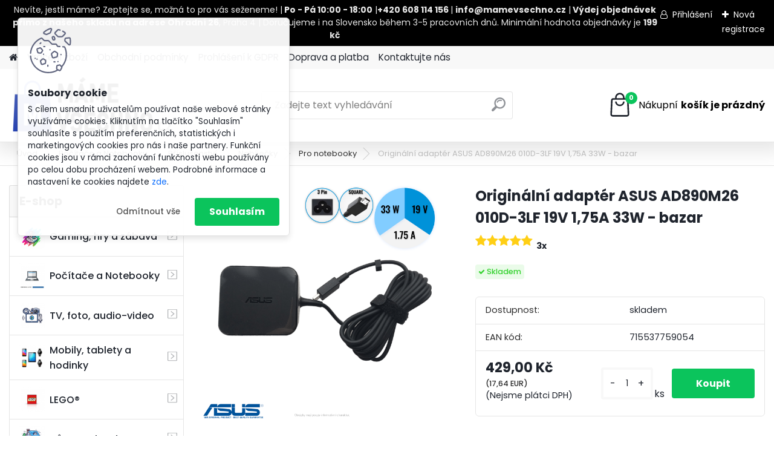

--- FILE ---
content_type: text/html; charset=utf-8
request_url: https://www.mamevsecko.cz/Originalni-adapter-ASUS-AD890M26-010D-3LF-19V-1-75A-33W-bazar-d258.htm
body_size: 33503
content:


        <!DOCTYPE html>
    <html xmlns:og="http://ogp.me/ns#" xmlns:fb="http://www.facebook.com/2008/fbml" lang="cs" class="tmpl__platinum">
      <head>
          <script>
              window.cookie_preferences = getCookieSettings('cookie_preferences');
              window.cookie_statistics = getCookieSettings('cookie_statistics');
              window.cookie_marketing = getCookieSettings('cookie_marketing');

              function getCookieSettings(cookie_name) {
                  if (document.cookie.length > 0)
                  {
                      cookie_start = document.cookie.indexOf(cookie_name + "=");
                      if (cookie_start != -1)
                      {
                          cookie_start = cookie_start + cookie_name.length + 1;
                          cookie_end = document.cookie.indexOf(";", cookie_start);
                          if (cookie_end == -1)
                          {
                              cookie_end = document.cookie.length;
                          }
                          return unescape(document.cookie.substring(cookie_start, cookie_end));
                      }
                  }
                  return false;
              }
          </script>
                    <script async src="https://www.googletagmanager.com/gtag/js?id=NVNK6B9"></script>
                            <script>
                    window.dataLayer = window.dataLayer || [];
                    function gtag(){dataLayer.push(arguments)};
                    gtag('consent', 'default', {
                        'ad_storage': String(window.cookie_marketing) !== 'false' ? 'granted' : 'denied',
                        'analytics_storage': String(window.cookie_statistics) !== 'false' ? 'granted' : 'denied',
                        'ad_personalization': String(window.cookie_statistics) !== 'false' ? 'granted' : 'denied',
                        'ad_user_data': String(window.cookie_statistics) !== 'false' ? 'granted' : 'denied'
                    });
                    dataLayer.push({
                        'event': 'default_consent'
                    });
                </script>
                    <script>(function(w,d,s,l,i){w[l]=w[l]||[];w[l].push({'gtm.start':
          new Date().getTime(),event:'gtm.js'});var f=d.getElementsByTagName(s)[0],
        j=d.createElement(s),dl=l!='dataLayer'?'&l='+l:'';j.async=true;j.src=
        'https://www.googletagmanager.com/gtm.js?id='+i+dl;f.parentNode.insertBefore(j,f);
      })(window,document,'script','dataLayer','GTM-NVNK6B9');
        window.dataLayer = window.dataLayer || [];
        window.dataLayer.push({
            event: 'eec.pageview',
            clientIP: '18.116.36.XX'
        });

    </script>
          <script type="text/javascript" src="https://c.seznam.cz/js/rc.js"></script>
              <title>Počítače a Notebooky | Originální adaptér ASUS AD890M26 010D-3LF 19V 1,75A 33W - bazar | MámeVšechno.cz</title>
        <script type="text/javascript">var action_unavailable='action_unavailable';var id_language = 'cs';var id_country_code = 'CZ';var language_code = 'cs-CZ';var path_request = '/request.php';var type_request = 'POST';var cache_break = "2492"; var enable_console_debug = false; var enable_logging_errors = false;var administration_id_language = 'cs';var administration_id_country_code = 'CZ';</script>          <script type="text/javascript" src="//ajax.googleapis.com/ajax/libs/jquery/1.8.3/jquery.min.js"></script>
          <script type="text/javascript" src="//code.jquery.com/ui/1.12.1/jquery-ui.min.js" ></script>
                  <script src="/wa_script/js/jquery.hoverIntent.minified.js?_=2025-12-15-09-40" type="text/javascript"></script>
        <script type="text/javascript" src="/admin/jscripts/jquery.qtip.min.js?_=2025-12-15-09-40"></script>
                  <script src="/wa_script/js/jquery.selectBoxIt.min.js?_=2025-12-15-09-40" type="text/javascript"></script>
                  <script src="/wa_script/js/bs_overlay.js?_=2025-12-15-09-40" type="text/javascript"></script>
        <script src="/wa_script/js/bs_design.js?_=2025-12-15-09-40" type="text/javascript"></script>
        <script src="/admin/jscripts/wa_translation.js?_=2025-12-15-09-40" type="text/javascript"></script>
        <link rel="stylesheet" type="text/css" href="/css/jquery.selectBoxIt.wa_script.css?_=2025-12-15-09-40" media="screen, projection">
        <link rel="stylesheet" type="text/css" href="/css/jquery.qtip.lupa.css?_=2025-12-15-09-40">
        
                  <script src="/wa_script/js/jquery.colorbox-min.js?_=2025-12-15-09-40" type="text/javascript"></script>
          <link rel="stylesheet" type="text/css" href="/css/colorbox.css?_=2025-12-15-09-40">
          <script type="text/javascript">
            jQuery(document).ready(function() {
              (function() {
                function createGalleries(rel) {
                  var regex = new RegExp(rel + "\\[(\\d+)]"),
                      m, group = "g_" + rel, groupN;
                  $("a[rel*=" + rel + "]").each(function() {
                    m = regex.exec(this.getAttribute("rel"));
                    if(m) {
                      groupN = group + m[1];
                    } else {
                      groupN = group;
                    }
                    $(this).colorbox({
                      rel: groupN,
                      slideshow:true,
                       maxWidth: "85%",
                       maxHeight: "85%",
                       returnFocus: false
                    });
                  });
                }
                createGalleries("lytebox");
                createGalleries("lyteshow");
              })();
            });</script>
          <script type="text/javascript">
      function init_products_hovers()
      {
        jQuery(".product").hoverIntent({
          over: function(){
            jQuery(this).find(".icons_width_hack").animate({width: "130px"}, 300, function(){});
          } ,
          out: function(){
            jQuery(this).find(".icons_width_hack").animate({width: "10px"}, 300, function(){});
          },
          interval: 40
        });
      }
      jQuery(document).ready(function(){

        jQuery(".param select, .sorting select").selectBoxIt();

        jQuery(".productFooter").click(function()
        {
          var $product_detail_link = jQuery(this).parent().find("a:first");

          if($product_detail_link.length && $product_detail_link.attr("href"))
          {
            window.location.href = $product_detail_link.attr("href");
          }
        });
        init_products_hovers();
        
        ebar_details_visibility = {};
        ebar_details_visibility["user"] = false;
        ebar_details_visibility["basket"] = false;

        ebar_details_timer = {};
        ebar_details_timer["user"] = setTimeout(function(){},100);
        ebar_details_timer["basket"] = setTimeout(function(){},100);

        function ebar_set_show($caller)
        {
          var $box_name = $($caller).attr("id").split("_")[0];

          ebar_details_visibility["user"] = false;
          ebar_details_visibility["basket"] = false;

          ebar_details_visibility[$box_name] = true;

          resolve_ebar_set_visibility("user");
          resolve_ebar_set_visibility("basket");
        }

        function ebar_set_hide($caller)
        {
          var $box_name = $($caller).attr("id").split("_")[0];

          ebar_details_visibility[$box_name] = false;

          clearTimeout(ebar_details_timer[$box_name]);
          ebar_details_timer[$box_name] = setTimeout(function(){resolve_ebar_set_visibility($box_name);},300);
        }

        function resolve_ebar_set_visibility($box_name)
        {
          if(   ebar_details_visibility[$box_name]
             && jQuery("#"+$box_name+"_detail").is(":hidden"))
          {
            jQuery("#"+$box_name+"_detail").slideDown(300);
          }
          else if(   !ebar_details_visibility[$box_name]
                  && jQuery("#"+$box_name+"_detail").not(":hidden"))
          {
            jQuery("#"+$box_name+"_detail").slideUp(0, function() {
              $(this).css({overflow: ""});
            });
          }
        }

        
        jQuery("#user_icon, #basket_icon").hoverIntent({
          over: function(){
            ebar_set_show(this);
            
          } ,
          out: function(){
            ebar_set_hide(this);
          },
          interval: 40
        });
        
        jQuery("#user_icon").click(function(e)
        {
          if(jQuery(e.target).attr("id") == "user_icon")
          {
            window.location.href = "https://www.mamevsecko.cz/lbhv3539/e-login/";
          }
        });

        jQuery("#basket_icon").click(function(e)
        {
          if(jQuery(e.target).attr("id") == "basket_icon")
          {
            window.location.href = "https://www.mamevsecko.cz/lbhv3539/e-basket/";
          }
        });
      
      });
    </script>        <meta http-equiv="Content-language" content="cs">
        <meta http-equiv="Content-Type" content="text/html; charset=utf-8">
        <meta name="language" content="czech">
        <meta name="keywords" content="adapter notebook, nabíječka na notebook, nabíječky na notebook, nabíječka na notebook asus, adaptér asus, asus nabíječka, nabijacka asus notebook, nabíjačka na notebook asus, nabíječka notebook asus, adaptér ASUS AD890M26 010D-3LF">
        <meta name="description" content="!!! Prosím uvádějte k objednávce pro jaký typ notebooku nabíječku potřebujete. ASUS bohužel používá stejné označení pro dvě nabíječky s rozdílným">
        <meta name="revisit-after" content="1 Days">
        <meta name="distribution" content="global">
        <meta name="expires" content="never">
                  <meta name="expires" content="never">
                    <link rel="previewimage" href="https://www.mamevsecko.cz/fotky102359/fotos/_vyr_258Originalni-adapter-ASUS-AD890M26-010D-3LF-19V-1-75A-33W.png" />
                    <link rel="canonical" href="https://www.mamevsecko.cz/Originalni-adapter-ASUS-AD890M26-010D-3LF-19V-1-75A-33W-bazar-d258.htm?tab=description"/>
          <meta property="og:image" content="http://www.mamevsecko.cz/fotky102359/fotos/_vyr_258Originalni-adapter-ASUS-AD890M26-010D-3LF-19V-1-75A-33W.png" />
<meta property="og:image:secure_url" content="https://www.mamevsecko.cz/fotky102359/fotos/_vyr_258Originalni-adapter-ASUS-AD890M26-010D-3LF-19V-1-75A-33W.png" />
<meta property="og:image:type" content="image/jpeg" />
            <meta name="robots" content="index, follow">
                      <link href="//www.mamevsecko.cz/fotky102359/mamevsechno_favicon_" rel="icon" type="image/x-icon">
          <link rel="shortcut icon" type="image/x-icon" href="//www.mamevsecko.cz/fotky102359/mamevsechno_favicon_">
                  <link rel="stylesheet" type="text/css" href="/css/lang_dependent_css/lang_cs.css?_=2025-12-15-09-40" media="screen, projection">
                <link rel='stylesheet' type='text/css' href='/wa_script/js/styles.css?_=2025-12-15-09-40'>
        <script language='javascript' type='text/javascript' src='/wa_script/js/javascripts.js?_=2025-12-15-09-40'></script>
        <script language='javascript' type='text/javascript' src='/wa_script/js/check_tel.js?_=2025-12-15-09-40'></script>
          <script src="/assets/javascripts/buy_button.js?_=2025-12-15-09-40"></script>
            <script type="text/javascript" src="/wa_script/js/bs_user.js?_=2025-12-15-09-40"></script>
        <script type="text/javascript" src="/wa_script/js/bs_fce.js?_=2025-12-15-09-40"></script>
        <script type="text/javascript" src="/wa_script/js/bs_fixed_bar.js?_=2025-12-15-09-40"></script>
        <script type="text/javascript" src="/bohemiasoft/js/bs.js?_=2025-12-15-09-40"></script>
        <script src="/wa_script/js/jquery.number.min.js?_=2025-12-15-09-40" type="text/javascript"></script>
        <script type="text/javascript">
            BS.User.id = 102359;
            BS.User.domain = "lbhv3539";
            BS.User.is_responsive_layout = true;
            BS.User.max_search_query_length = 50;
            BS.User.max_autocomplete_words_count = 5;

            WA.Translation._autocompleter_ambiguous_query = ' Hledavý výraz je pro našeptávač příliš obecný. Zadejte prosím další znaky, slova nebo pokračujte odesláním formuláře pro vyhledávání.';
            WA.Translation._autocompleter_no_results_found = ' Nebyly nalezeny žádné produkty ani kategorie.';
            WA.Translation._error = " Chyba";
            WA.Translation._success = " Nastaveno";
            WA.Translation._warning = " Upozornění";
            WA.Translation._multiples_inc_notify = '<p class="multiples-warning"><strong>Tento produkt je možné objednat pouze v násobcích #inc#. </strong><br><small>Vámi zadaný počet kusů byl navýšen dle tohoto násobku.</small></p>';
            WA.Translation._shipping_change_selected = " Změnit...";
            WA.Translation._shipping_deliver_to_address = " Zásilka bude doručena na zvolenou adresu";

            BS.Design.template = {
              name: "platinum",
              is_selected: function(name) {
                if(Array.isArray(name)) {
                  return name.indexOf(this.name) > -1;
                } else {
                  return name === this.name;
                }
              }
            };
            BS.Design.isLayout3 = true;
            BS.Design.templates = {
              TEMPLATE_ARGON: "argon",TEMPLATE_NEON: "neon",TEMPLATE_CARBON: "carbon",TEMPLATE_XENON: "xenon",TEMPLATE_AURUM: "aurum",TEMPLATE_CUPRUM: "cuprum",TEMPLATE_ERBIUM: "erbium",TEMPLATE_CADMIUM: "cadmium",TEMPLATE_BARIUM: "barium",TEMPLATE_CHROMIUM: "chromium",TEMPLATE_SILICIUM: "silicium",TEMPLATE_IRIDIUM: "iridium",TEMPLATE_INDIUM: "indium",TEMPLATE_OXYGEN: "oxygen",TEMPLATE_HELIUM: "helium",TEMPLATE_FLUOR: "fluor",TEMPLATE_FERRUM: "ferrum",TEMPLATE_TERBIUM: "terbium",TEMPLATE_URANIUM: "uranium",TEMPLATE_ZINCUM: "zincum",TEMPLATE_CERIUM: "cerium",TEMPLATE_KRYPTON: "krypton",TEMPLATE_THORIUM: "thorium",TEMPLATE_ETHERUM: "etherum",TEMPLATE_KRYPTONIT: "kryptonit",TEMPLATE_TITANIUM: "titanium",TEMPLATE_PLATINUM: "platinum"            };
        </script>
                  <script src="/js/progress_button/modernizr.custom.js"></script>
                      <link rel="stylesheet" type="text/css" href="/bower_components/owl.carousel/dist/assets/owl.carousel.min.css" />
            <link rel="stylesheet" type="text/css" href="/bower_components/owl.carousel/dist/assets/owl.theme.default.min.css" />
            <script src="/bower_components/owl.carousel/dist/owl.carousel.min.js"></script>
                      <link rel="stylesheet" type="text/css" href="/bower_components/priority-nav/dist/priority-nav-core.css" />
            <script src="/bower_components/priority-nav/dist/priority-nav.js"></script>
                      <link rel="stylesheet" type="text/css" href="//static.bohemiasoft.com/jave/style.css?_=2025-12-15-09-40" media="screen">
                    <link rel="stylesheet" type="text/css" href="/css/font-awesome.4.7.0.min.css" media="screen">
          <link rel="stylesheet" type="text/css" href="/sablony/nove/platinum/platinumpurple/css/product_var3.css?_=2025-12-15-09-40" media="screen">
          <style>
    :root {
        --primary: #0BC45C;
        --primary-dark: #009F37;
        --secondary: #F8F8F8;
        --secondary-v2: #2D2D2D;
        --element-color: #1f242d;
        --stars: #ffcf15;
        --sale: #c91e1e;
        
        --empty-basket-text: " Košík je prázdný";
        --full-shopping-basket-text: "nákupní košík";
        --choose-delivery-method-text: "Vyberte způsob doručení";
        --choose-payment-method-text: "Vyberte způsob platby";
        --free-price-text: "Zdarma";
        --continue-without-login-text: "Pokračovat bez přihlášení";
        --summary-order-text: "Shrnutí Vaší objednávky";
        --cart-contents-text: "Váš košík";
        --in-login-text: "Přihlášení";
        --in-registration-text: "Nová registrace";
        --in-forgotten-pass-text: "Zapomenuté heslo";
        --price-list-filter-text: "Ceník";
        --search-see-everything-text: "Zobrazit vše";
        --discount-code-text: "Mám slevový kód";
        --searched-cats-text: "Hledané kategorie";
        --back-to-eshop-text: "Zpátky do eshopu";
        --to-category-menu-text: "Do kategorie";
        --back-menu-text: "Zpět";
        --pagination-next-text: "Další";
        --pagination-previous-text: "Předchozí";
        --cookies-files-text: "Soubory cookie";
        --newsletter-button-text: "Odebírat";
        --newsletter-be-up-to-date-text: "Buďte v obraze";
        --specify-params-text: "Vyberte parametry";
        --article-tags-text: "Tagy článku";
        --watch-product-text: "Hlídat produkt";
        --notfull-shopping-text: "Nákupní";
        --notfull-basket-is-empty-text: "košík je prázdný";
        --whole-blog-article-text: "Celý článek";
        --all-parameters-text: "Všechny parametry";
        --without-var-text: "Cena bez DPH";
        --green: "#18c566";
        --primary-light: "#F2FCF8";
        --basket-content-text: " Obsah košíku";
        --products-in-cat-text: " Produkty v kategorii";
        
    }
</style>
          <link rel="stylesheet"
                type="text/css"
                id="tpl-editor-stylesheet"
                href="/sablony/nove/platinum/platinumpurple/css/colors.css?_=2025-12-15-09-40"
                media="screen">

          <meta name="viewport" content="width=device-width, initial-scale=1.0">
          <link rel="stylesheet" 
                   type="text/css" 
                   href="https://static.bohemiasoft.com/custom-css/platinum.css?_1765339326" 
                   media="screen">            <script src="//static.bohemiasoft.com/jave/js/jquery.masonry.min.js?_=2025-12-15-09-40" type="text/javascript"></script>
            <style type="text/css">
               <!--#site_logo{
                  width: 275px;
                  height: 100px;
                  background-image: url('/fotky102359/design_setup/images/logo_V3_b.png?cache_time=1747927527');
                  background-repeat: no-repeat;
                  
                }html body .myheader { 
          
          border: black;
          background-repeat: repeat;
          background-position: 0px 0px;
          
        }#page_background{
                  
                  background-repeat: repeat;
                  background-position: 0px 0px;
                  background-color: transparent;
                }.bgLupa{
                  padding: 0;
                  border: none;
                }
      /***before podkategorie - hover, active***/
      html #left-box .leftmenu2 ul ul li:hover a::before, html #left-box .leftmenu2 ul ul li.leftmenu2Act a::before{
                  color: #a038ff !important; 
        }
      html #left-box .leftmenu ul ul li:hover a::before, html #left-box .leftmenu ul ul li.leftmenuAct a::before{
                  color: #a038ff !important; 
        } 

 :root { 
 }
-->
                </style>          <link rel="stylesheet" type="text/css" href="/fotky102359/design_setup/css/user_defined.css?_=1748343976" media="screen, projection">
                    <script type="text/javascript" src="/admin/jscripts/wa_dialogs.js?_=2025-12-15-09-40"></script>
            <script>
      $(document).ready(function() {
        if (getCookie('show_cookie_message' + '_102359_cz') != 'no') {
          if($('#cookies-agreement').attr('data-location') === '0')
          {
            $('.cookies-wrapper').css("top", "0px");
          }
          else
          {
            $('.cookies-wrapper').css("bottom", "0px");
          }
          $('.cookies-wrapper').show();
        }

        $('#cookies-notify__close').click(function() {
          setCookie('show_cookie_message' + '_102359_cz', 'no');
          $('#cookies-agreement').slideUp();
          $("#masterpage").attr("style", "");
          setCookie('cookie_preferences', 'true');
          setCookie('cookie_statistics', 'true');
          setCookie('cookie_marketing', 'true');
          window.cookie_preferences = true;
          window.cookie_statistics = true;
          window.cookie_marketing = true;
          if(typeof gtag === 'function') {
              gtag('consent', 'update', {
                  'ad_storage': 'granted',
                  'analytics_storage': 'granted',
                  'ad_user_data': 'granted',
                  'ad_personalization': 'granted'
              });
          }
         return false;
        });

        $("#cookies-notify__disagree").click(function(){
            save_preferences();
        });

        $('#cookies-notify__preferences-button-close').click(function(){
            var cookies_notify_preferences = $("#cookies-notify-checkbox__preferences").is(':checked');
            var cookies_notify_statistics = $("#cookies-notify-checkbox__statistics").is(':checked');
            var cookies_notify_marketing = $("#cookies-notify-checkbox__marketing").is(':checked');
            save_preferences(cookies_notify_preferences, cookies_notify_statistics, cookies_notify_marketing);
        });

        function save_preferences(preferences = false, statistics = false, marketing = false)
        {
            setCookie('show_cookie_message' + '_102359_cz', 'no');
            $('#cookies-agreement').slideUp();
            $("#masterpage").attr("style", "");
            setCookie('cookie_preferences', preferences);
            setCookie('cookie_statistics', statistics);
            setCookie('cookie_marketing', marketing);
            window.cookie_preferences = preferences;
            window.cookie_statistics = statistics;
            window.cookie_marketing = marketing;
            if(marketing && typeof gtag === 'function')
            {
                gtag('consent', 'update', {
                    'ad_storage': 'granted'
                });
            }
            if(statistics && typeof gtag === 'function')
            {
                gtag('consent', 'update', {
                    'analytics_storage': 'granted',
                    'ad_user_data': 'granted',
                    'ad_personalization': 'granted',
                });
            }
            if(marketing === false && BS && BS.seznamIdentity) {
                BS.seznamIdentity.clearIdentity();
            }
        }

        /**
         * @param {String} cookie_name
         * @returns {String}
         */
        function getCookie(cookie_name) {
          if (document.cookie.length > 0)
          {
            cookie_start = document.cookie.indexOf(cookie_name + "=");
            if (cookie_start != -1)
            {
              cookie_start = cookie_start + cookie_name.length + 1;
              cookie_end = document.cookie.indexOf(";", cookie_start);
              if (cookie_end == -1)
              {
                cookie_end = document.cookie.length;
              }
              return unescape(document.cookie.substring(cookie_start, cookie_end));
            }
          }
          return "";
        }
        
        /**
         * @param {String} cookie_name
         * @param {String} value
         */
        function setCookie(cookie_name, value) {
          var time = new Date();
          time.setTime(time.getTime() + 365*24*60*60*1000); // + 1 rok
          var expires = "expires="+time.toUTCString();
          document.cookie = cookie_name + "=" + escape(value) + "; " + expires + "; path=/";
        }
      });
    </script>
    <script async src="https://www.googletagmanager.com/gtag/js?id=AW-AW-857313888"></script><script>
window.dataLayer = window.dataLayer || [];
function gtag(){dataLayer.push(arguments);}
gtag('js', new Date());
gtag('config', 'AW-AW-857313888', { debug_mode: true });
</script>        <script type="text/javascript" src="/wa_script/js/search_autocompleter.js?_=2025-12-15-09-40"></script>
              <script>
              WA.Translation._complete_specification = "Kompletní specifikace";
              WA.Translation._dont_have_acc = "Nemáte účet? ";
              WA.Translation._have_acc = "Již máte účet? ";
              WA.Translation._register_titanium = "Zaregistrujte se ";
              WA.Translation._login_titanium = "Přihlašte se ";
              WA.Translation._placeholder_voucher = "Sem vložte kód";
          </script>
                <script src="/wa_script/js/template/platinum/script.js?_=2025-12-15-09-40"></script>
                    <link rel="stylesheet" type="text/css" href="/assets/vendor/magnific-popup/magnific-popup.css" />
      <script src="/assets/vendor/magnific-popup/jquery.magnific-popup.js"></script>
      <script type="text/javascript">
        BS.env = {
          decPoint: ",",
          basketFloatEnabled: false        };
      </script>
      <script type="text/javascript" src="/node_modules/select2/dist/js/select2.min.js"></script>
      <script type="text/javascript" src="/node_modules/maximize-select2-height/maximize-select2-height.min.js"></script>
      <script type="text/javascript">
        (function() {
          $.fn.select2.defaults.set("language", {
            noResults: function() {return " Nenalezeny žádné položky"},
            inputTooShort: function(o) {
              var n = o.minimum - o.input.length;
              return " Prosím zadejte #N# nebo více znaků.".replace("#N#", n);
            }
          });
          $.fn.select2.defaults.set("width", "100%")
        })();

      </script>
      <link type="text/css" rel="stylesheet" href="/node_modules/select2/dist/css/select2.min.css" />
      <script type="text/javascript" src="/wa_script/js/countdown_timer.js?_=2025-12-15-09-40"></script>
      <script type="text/javascript" src="/wa_script/js/app.js?_=2025-12-15-09-40"></script>
      <script type="text/javascript" src="/node_modules/jquery-validation/dist/jquery.validate.min.js"></script>

                <link rel="stylesheet" type="text/css" href="/fotky102359/design_setup/css/__style.css?_=1748345064" />
          
          </head>
      <body class="lang-cs layout3 not-home page-product-detail page-product-258 basket-empty slider_available template-slider-disabled vat-payer-n alternative-currency-y" >
      <!-- Google Tag Manager (noscript) end -->
    <noscript><iframe src="https://www.googletagmanager.com/ns.html?id=GTM-NVNK6B9"
                      height="0" width="0" style="display:none;visibility:hidden"></iframe></noscript>
    <!-- End Google Tag Manager (noscript) -->
          <a name="topweb"></a>
            <div id="cookies-agreement" class="cookies-wrapper" data-location="0"
         >
      <div class="cookies-notify-background"></div>
      <div class="cookies-notify" style="display:block!important;">
        <div class="cookies-notify__bar">
          <div class="cookies-notify__bar1">
            <div class="cookies-notify__text"
                                 >
                S cílem usnadnit uživatelům používat naše webové stránky využíváme cookies. Kliknutím na tlačítko "Souhlasím" souhlasíte s použitím preferenčních, statistických i marketingových cookies pro nás i naše partnery. Funkční cookies jsou v rámci zachování funkčnosti webu používány po celou dobu procházení webem. Podrobné informace a nastavení ke cookies najdete <span class="cookies-notify__detail_button">zde</span>.            </div>
            <div class="cookies-notify__button">
                <a href="#" id="cookies-notify__disagree" class="secondary-btn"
                   style="color: #000000;
                           background-color: #c8c8c8;
                           opacity: 1"
                >Odmítnout vše</a>
              <a href="#" id="cookies-notify__close"
                 style="color: #000000;
                        background-color: #c8c8c8;
                        opacity: 1"
                >Souhlasím</a>
            </div>
          </div>
                        <div class="cookies-notify__detail_box hidden"
                             >
                <div id="cookies-nofify__close_detail"> Zavřít</div>
                <div>
                    <br />
                    <b> Co jsou cookies?</b><br />
                    <span> Cookies jsou krátké textové informace, které jsou uloženy ve Vašem prohlížeči. Tyto informace běžně používají všechny webové stránky a jejich procházením dochází k ukládání cookies. Pomocí partnerských skriptů, které mohou stránky používat (například Google analytics</span><br /><br />
                    <b> Jak lze nastavit práci webu s cookies?</b><br />
                    <span> Přestože doporučujeme povolit používání všech typů cookies, práci webu s nimi můžete nastavit dle vlastních preferencí pomocí checkboxů zobrazených níže. Po odsouhlasení nastavení práce s cookies můžete změnit své rozhodnutí smazáním či editací cookies přímo v nastavení Vašeho prohlížeče. Podrobnější informace k promazání cookies najdete v nápovědě Vašeho prohlížeče.</span>
                </div>
                <div class="cookies-notify__checkboxes"
                                    >
                    <div class="checkbox-custom checkbox-default cookies-notify__checkbox">
                        <input type="checkbox" id="cookies-notify-checkbox__functional" checked disabled />
                        <label for="cookies-notify-checkbox__functional" class="cookies-notify__checkbox_label"> Nutné</label>
                    </div>
                    <div class="checkbox-custom checkbox-default cookies-notify__checkbox">
                        <input type="checkbox" id="cookies-notify-checkbox__preferences" checked />
                        <label for="cookies-notify-checkbox__preferences" class="cookies-notify__checkbox_label"> Preferenční</label>
                    </div>
                    <div class="checkbox-custom checkbox-default cookies-notify__checkbox">
                        <input type="checkbox" id="cookies-notify-checkbox__statistics" checked />
                        <label for="cookies-notify-checkbox__statistics" class="cookies-notify__checkbox_label"> Statistické</label>
                    </div>
                    <div class="checkbox-custom checkbox-default cookies-notify__checkbox">
                        <input type="checkbox" id="cookies-notify-checkbox__marketing" checked />
                        <label for="cookies-notify-checkbox__marketing" class="cookies-notify__checkbox_label"> Marketingové</label>
                    </div>
                </div>
                <div id="cookies-notify__cookie_types">
                    <div class="cookies-notify__cookie_type cookie-active" data-type="functional">
                         Nutné (13)
                    </div>
                    <div class="cookies-notify__cookie_type" data-type="preferences">
                         Preferenční (1)
                    </div>
                    <div class="cookies-notify__cookie_type" data-type="statistics">
                         Statistické (15)
                    </div>
                    <div class="cookies-notify__cookie_type" data-type="marketing">
                         Marketingové (15)
                    </div>
                    <div class="cookies-notify__cookie_type" data-type="unclassified">
                         Neklasifikované (7)
                    </div>
                </div>
                <div id="cookies-notify__cookie_detail">
                    <div class="cookie-notify__cookie_description">
                        <span id="cookie-notify__description_functional" class="cookie_description_active"> Tyto informace jsou nezbytné ke správnému chodu webové stránky jako například vkládání zboží do košíku, uložení vyplněných údajů nebo přihlášení do zákaznické sekce.</span>
                        <span id="cookie-notify__description_preferences" class="hidden"> Tyto cookies umožní přizpůsobit chování nebo vzhled stránky dle Vašich potřeb, například volba jazyka.</span>
                        <span id="cookie-notify__description_statistics" class="hidden"> Díky těmto cookies mohou majitelé i developeři webu více porozumět chování uživatelů a vyvijet stránku tak, aby byla co nejvíce prozákaznická. Tedy abyste co nejrychleji našli hledané zboží nebo co nejsnáze dokončili jeho nákup.</span>
                        <span id="cookie-notify__description_marketing" class="hidden"> Tyto informace umožní personalizovat zobrazení nabídek přímo pro Vás díky historické zkušenosti procházení dřívějších stránek a nabídek.</span>
                        <span id="cookie-notify__description_unclassified" class="hidden"> Tyto cookies prozatím nebyly roztříděny do vlastní kategorie.</span>
                    </div>
                    <style>
                        #cookies-notify__cookie_detail_table td
                        {
                            color: #ffffff                        }
                    </style>
                    <table class="table" id="cookies-notify__cookie_detail_table">
                        <thead>
                            <tr>
                                <th> Jméno</th>
                                <th> Účel</th>
                                <th> Vypršení</th>
                            </tr>
                        </thead>
                        <tbody>
                                                    <tr>
                                <td>show_cookie_message</td>
                                <td>Ukládá informaci o potřebě zobrazení cookie lišty</td>
                                <td>1 rok</td>
                            </tr>
                                                        <tr>
                                <td>__zlcmid</td>
                                <td>Tento soubor cookie se používá k uložení identity návštěvníka během návštěv a preference návštěvníka deaktivovat naši funkci živého chatu. </td>
                                <td>1 rok</td>
                            </tr>
                                                        <tr>
                                <td>__cfruid</td>
                                <td>Tento soubor cookie je součástí služeb poskytovaných společností Cloudflare – včetně vyrovnávání zátěže, doručování obsahu webových stránek a poskytování připojení DNS pro provozovatele webových stránek. </td>
                                <td>relace</td>
                            </tr>
                                                        <tr>
                                <td>_auth</td>
                                <td>Zajišťuje bezpečnost procházení návštěvníků tím, že zabraňuje padělání požadavků mezi stránkami. Tento soubor cookie je nezbytný pro bezpečnost webu a návštěvníka. </td>
                                <td>1 rok</td>
                            </tr>
                                                        <tr>
                                <td>csrftoken</td>
                                <td>Pomáhá předcházet útokům Cross-Site Request Forgery (CSRF). 
</td>
                                <td>1 rok</td>
                            </tr>
                                                        <tr>
                                <td>PHPSESSID</td>
                                <td>Zachovává stav uživatelské relace napříč požadavky na stránky. </td>
                                <td>relace</td>
                            </tr>
                                                        <tr>
                                <td>rc::a</td>
                                <td>Tento soubor cookie se používá k rozlišení mezi lidmi a roboty. To je výhodné pro web, aby
vytvářet platné zprávy o používání jejich webových stránek. </td>
                                <td>persistentní</td>
                            </tr>
                                                        <tr>
                                <td>rc::c</td>
                                <td>Tento soubor cookie se používá k rozlišení mezi lidmi a roboty. </td>
                                <td>relace</td>
                            </tr>
                                                        <tr>
                                <td>AWSALBCORS</td>
                                <td>Registruje, který server-cluster obsluhuje návštěvníka. To se používá v kontextu s vyrovnáváním zátěže, aby se optimalizovala uživatelská zkušenost. </td>
                                <td>6 dnů</td>
                            </tr>
                                                        <tr>
                                <td>18plus_allow_access#</td>
                                <td>Ukládá informaci o odsouhlasení okna 18+ pro web.</td>
                                <td>neznámý</td>
                            </tr>
                                                        <tr>
                                <td>18plus_cat#</td>
                                <td>Ukládá informaci o odsouhlasení okna 18+ pro kategorii.</td>
                                <td>neznámý</td>
                            </tr>
                                                        <tr>
                                <td>bs_slide_menu</td>
                                <td></td>
                                <td>neznámý</td>
                            </tr>
                                                        <tr>
                                <td>left_menu</td>
                                <td>Ukládá informaci o způsobu zobrazení levého menu.</td>
                                <td>neznámý</td>
                            </tr>
                                                    </tbody>
                    </table>
                    <div class="cookies-notify__button">
                        <a href="#" id="cookies-notify__preferences-button-close"
                           style="color: #000000;
                                background-color: #c8c8c8;
                                opacity: 1">
                            Uložit nastavení                        </a>
                    </div>
                </div>
            </div>
                    </div>
      </div>
    </div>
    
  <div id="responsive_layout_large"></div><div id="page">      <div class="top-bar" id="topBar">
                  <div class="top-bar-content">
            <p style="text-align: center;"><span style="color: #ffffff;">Nevíte, jestli máme? Zeptejte se, možná to pro vás seženeme! |<strong> Po - Pá 10:00 - 18:00</strong> |<strong>+420 608 114 156 </strong>| <strong>info@mamevsechno.cz</strong> |<strong> Výdej objednávek přímo z našeho skladu na adrese Ohradní 26</strong>, Praha 4 | Doručujeme i na Slovensko během 3-5 pracovních dnů. Minimální hodnota objednávky je <strong>199 kč</strong></span></p>          </div>
                    <div class="top-bar-login">
                          <span class="user-login"><a href="/lbhv3539/e-login">Přihlášení</a></span>
              <span class="user-register"><a href="/lbhv3539/e-register">Nová registrace</a></span>
                        </div>
                        </div>
          <script type="text/javascript">
      var responsive_articlemenu_name = ' Menu';
      var responsive_eshopmenu_name = ' E-shop';
    </script>
        <link rel="stylesheet" type="text/css" href="/css/masterslider.css?_=2025-12-15-09-40" media="screen, projection">
    <script type="text/javascript" src="/js/masterslider.min.js"></script>
    <div class="myheader">
            <!--[if IE 6]>
    <style>
    #main-menu ul ul{visibility:visible;}
    </style>
    <![endif]-->

    
    <div id="new_top_menu"><!-- TOPMENU -->
            <div id="new_template_row" class="">
                 <ul>
            <li class="eshop-menu-home">
              <a href="//www.mamevsecko.cz" class="top_parent_act" aria-label="Homepage">
                              </a>
            </li>
          </ul>
          
<ul><li class="eshop-menu-6 eshop-menu-order-1 eshop-menu-odd"><a target="_self" href="obchodni-podminky#vraceniZbozi"  class="top_parent">Vrácení zboží</a>
</li></ul>
<ul><li class="eshop-menu-3 eshop-menu-order-2 eshop-menu-even"><a href="/obchodni-podminky"  class="top_parent">Obchodní podmínky</a>
</li></ul>
<ul><li class="eshop-menu-4 eshop-menu-order-3 eshop-menu-odd"><a href="/prohlaseni-gdpr"  class="top_parent">Prohlášení k GDPR</a>
</li></ul>
<ul><li class="eshop-menu-5 eshop-menu-order-4 eshop-menu-even"><a href="/doprava-a-platba"  class="top_parent">Doprava a platba</a>
</li></ul>
<ul><li class="eshop-menu-2 eshop-menu-order-5 eshop-menu-odd"><a href="/kontakt"  class="top_parent">Kontaktujte nás</a>
</li></ul>      </div>
    </div><!-- END TOPMENU -->
            <div class="navigate_bar">
            <div class="logo-wrapper">
            <a id="site_logo" href="//www.mamevsecko.cz" class="mylogo" aria-label="Logo"></a>
    </div>
                <div id="search">
      <form name="search" id="searchForm" action="/search-engine.htm" method="GET" enctype="multipart/form-data">
        <label for="q" class="title_left2"> Hľadanie</label>
        <p>
          <input name="slovo" type="text" class="inputBox" id="q" placeholder=" Zadejte text vyhledávání" maxlength="50">
          
          <input type="hidden" id="source_service" value="www.webareal.cz">
        </p>
        <div class="wrapper_search_submit">
          <input type="submit" class="search_submit" aria-label="search" name="search_submit" value="">
        </div>
        <div id="search_setup_area">
          <input id="hledatjak2" checked="checked" type="radio" name="hledatjak" value="2">
          <label for="hledatjak2">Hledat ve zboží</label>
          <br />
          <input id="hledatjak1"  type="radio" name="hledatjak" value="1">
          <label for="hledatjak1">Hledat v článcích</label>
                    <script type="text/javascript">
            function resolve_search_mode_visibility()
            {
              if (jQuery('form[name=search] input').is(':focus'))
              {
                if (jQuery('#search_setup_area').is(':hidden'))
                {
                  jQuery('#search_setup_area').slideDown(400);
                }
              }
              else
              {
                if (jQuery('#search_setup_area').not(':hidden'))
                {
                  jQuery('#search_setup_area').slideUp(400);
                }
              }
            }

            $('form[name=search] input').click(function() {
              this.focus();
            });

            jQuery('form[name=search] input')
                .focus(function() {
                  resolve_search_mode_visibility();
                })
                .blur(function() {
                  setTimeout(function() {
                    resolve_search_mode_visibility();
                  }, 1000);
                });

          </script>
                  </div>
      </form>
    </div>
            
  <div id="ebar" class="" >        <div id="basket_icon" >
            <div id="basket_detail">
                <div id="basket_arrow_tag"></div>
                <div id="basket_content_tag">
                    <a id="quantity_tag" href="/lbhv3539/e-basket" rel="nofollow" class="elink"><span class="quantity_count">0</span>
                    <span class="basket_empty"> Váš nákupní košík <span class="bold">je prázdný</span></span></a>                </div>
            </div>
        </div>
                </div>      </div>
          </div>
    <div id="page_background">      <div class="hack-box"><!-- HACK MIN WIDTH FOR IE 5, 5.5, 6  -->
                  <div id="masterpage" ><!-- MASTER PAGE -->
              <div id="header">          </div><!-- END HEADER -->
                    <div id="aroundpage"><!-- AROUND PAGE -->
            <div class="extra-menu-wrapper">
      <!-- LEFT BOX -->
      <div id="left-box">
              <div class="menu-typ-2 masonry_enabled" id="left_eshop">
                <p class="title_left_eshop">E-shop</p>
          
        <div id="inleft_eshop">
          <div class="leftmenu">
                <ul class="root-eshop-menu">
            <li class="new-tmpl-home-button">
        <a href="//www.mamevsecko.cz">
          <i class="fa fa-home" aria-hidden="true"></i>
        </a>
      </li>
              <li class="sub leftmenuDef category-menu-28 category-menu-order-1 category-menu-odd remove_point hasImg">
          <a href="/Gaming-hry-a-zabava-c28_0_1.htm"><img src="/fotky102359/icons/Gemini_Generated_Image_s910i1s910i1s910--1.jpg" class="icons_menu_left_img">Gaming, hry a zábava      <!--[if IE 7]><!--></a><!--<![endif]-->
      <!--[if lte IE 6]><table><tr><td><![endif]-->
          <ul class="eshop-submenu level-2">
            <li class="new-tmpl-home-button">
        <a href="//">
          <i class="fa fa-home" aria-hidden="true"></i>
        </a>
      </li>
              <li class="sub leftmenuDef category-submenu-382 masonry_item remove_point hasImg">
          <a href="/Playstation-c28_382_2.htm"><img src="/fotky102359/icons/playstation-icons-light-usb-xl-30cm.jpg" class="icons_menu_left_img">Playstation      <!--[if IE 7]><!--></a><!--<![endif]-->
      <!--[if lte IE 6]><table><tr><td><![endif]-->
          <ul class="eshop-submenu level-3">
            <li class="new-tmpl-home-button">
        <a href="//">
          <i class="fa fa-home" aria-hidden="true"></i>
        </a>
      </li>
              <li class="leftmenuDef category-submenu-390 remove_point">
          <a href="/Konzole-c28_390_3.htm">Konzole</a>        </li>

                <li class="leftmenuDef category-submenu-391 remove_point">
          <a href="/Prislusenstvi-c28_391_3.htm">Příslušenství</a>        </li>

                <li class="leftmenuDef category-submenu-583 remove_point">
          <a href="/Ovladace-c28_583_3.htm">Ovladače</a>        </li>

            </ul>
      <style>
        #left-box .remove_point a::before
        {
          display: none;
        }
      </style>
          <!--[if lte IE 6]></td></tr></table></a><![endif]-->
      </a>        </li>

                <li class="sub leftmenuDef category-submenu-383 masonry_item remove_point hasImg">
          <a href="/Xbox-c28_383_2.htm"><img src="/fotky102359/icons/RAUP600301-500-500.jpg" class="icons_menu_left_img">Xbox      <!--[if IE 7]><!--></a><!--<![endif]-->
      <!--[if lte IE 6]><table><tr><td><![endif]-->
          <ul class="eshop-submenu level-3">
            <li class="new-tmpl-home-button">
        <a href="//">
          <i class="fa fa-home" aria-hidden="true"></i>
        </a>
      </li>
              <li class="leftmenuDef category-submenu-388 remove_point">
          <a href="/Konzole-c28_388_3.htm">Konzole</a>        </li>

                <li class="leftmenuDef category-submenu-389 remove_point">
          <a href="/Prislusenstvi-c28_389_3.htm">Příslušenství</a>        </li>

                <li class="sub leftmenuDef category-submenu-392 remove_point">
          <a href="/Ovladace-c28_392_3.htm">Ovladače      <!--[if IE 7]><!--></a><!--<![endif]-->
      <!--[if lte IE 6]><table><tr><td><![endif]-->
          <ul class="eshop-submenu level-4">
            <li class="new-tmpl-home-button">
        <a href="//">
          <i class="fa fa-home" aria-hidden="true"></i>
        </a>
      </li>
              <li class="leftmenuDef category-submenu-393 remove_point">
          <a href="/Xbox-LAB-c28_393_4.htm">Xbox LAB</a>        </li>

                <li class="leftmenuDef category-submenu-394 remove_point">
          <a href="/360-c28_394_4.htm">360</a>        </li>

                <li class="leftmenuDef category-submenu-395 remove_point">
          <a href="/ONE-c28_395_4.htm">ONE</a>        </li>

                <li class="leftmenuDef category-submenu-396 remove_point">
          <a href="/ONE-S-c28_396_4.htm">ONE S</a>        </li>

            </ul>
      <style>
        #left-box .remove_point a::before
        {
          display: none;
        }
      </style>
          <!--[if lte IE 6]></td></tr></table></a><![endif]-->
      </a>        </li>

            </ul>
      <style>
        #left-box .remove_point a::before
        {
          display: none;
        }
      </style>
          <!--[if lte IE 6]></td></tr></table></a><![endif]-->
      </a>        </li>

                <li class="sub leftmenuDef category-submenu-385 masonry_item remove_point hasImg">
          <a href="/Hry-na-PC-a-konzole-c28_385_2.htm"><img src="/fotky102359/icons/rsz_ezgif-4-f9aaf1e95c.jpg" class="icons_menu_left_img">Hry na PC a konzole      <!--[if IE 7]><!--></a><!--<![endif]-->
      <!--[if lte IE 6]><table><tr><td><![endif]-->
          <ul class="eshop-submenu level-3">
            <li class="new-tmpl-home-button">
        <a href="//">
          <i class="fa fa-home" aria-hidden="true"></i>
        </a>
      </li>
              <li class="sub leftmenuDef category-submenu-386 remove_point">
          <a href="/Nintendo-Switch-c28_386_3.htm">Nintendo Switch      <!--[if IE 7]><!--></a><!--<![endif]-->
      <!--[if lte IE 6]><table><tr><td><![endif]-->
          <ul class="eshop-submenu level-4">
            <li class="new-tmpl-home-button">
        <a href="//">
          <i class="fa fa-home" aria-hidden="true"></i>
        </a>
      </li>
              <li class="leftmenuDef category-submenu-387 remove_point">
          <a href="/Samostatna-Hra-c28_387_4.htm">Samostatná Hra</a>        </li>

            </ul>
      <style>
        #left-box .remove_point a::before
        {
          display: none;
        }
      </style>
          <!--[if lte IE 6]></td></tr></table></a><![endif]-->
      </a>        </li>

                <li class="leftmenuDef category-submenu-582 remove_point">
          <a href="/PS5-c28_582_3.htm">PS5</a>        </li>

            </ul>
      <style>
        #left-box .remove_point a::before
        {
          display: none;
        }
      </style>
          <!--[if lte IE 6]></td></tr></table></a><![endif]-->
      </a>        </li>

            </ul>
      <style>
        #left-box .remove_point a::before
        {
          display: none;
        }
      </style>
          <!--[if lte IE 6]></td></tr></table></a><![endif]-->
      </a>        </li>

                <li class="sub leftmenuDef category-menu-26 category-menu-order-2 category-menu-even selected-category remove_point hasImg">
          <a href="/Pocitace-a-Notebooky-c26_0_1.htm"><img src="/fotky102359/icons/Gemini_Generated_Image_porvtdporvtdporv--1.jpg" class="icons_menu_left_img">Počítače a Notebooky      <!--[if IE 7]><!--></a><!--<![endif]-->
      <!--[if lte IE 6]><table><tr><td><![endif]-->
          <ul class="eshop-submenu level-2">
            <li class="new-tmpl-home-button">
        <a href="//">
          <i class="fa fa-home" aria-hidden="true"></i>
        </a>
      </li>
              <li class="sub leftmenuDef category-submenu-280 masonry_item remove_point hasImg">
          <a href="/Notebooky-c26_280_2.htm"><img src="/fotky102359/icons/rsz_1www6405055_sd.jpg" class="icons_menu_left_img">Notebooky      <!--[if IE 7]><!--></a><!--<![endif]-->
      <!--[if lte IE 6]><table><tr><td><![endif]-->
          <ul class="eshop-submenu level-3">
            <li class="new-tmpl-home-button">
        <a href="//">
          <i class="fa fa-home" aria-hidden="true"></i>
        </a>
      </li>
              <li class="leftmenuDef category-submenu-281 remove_point">
          <a href="/Kancelarske-c26_281_3.htm">Kancelářské</a>        </li>

                <li class="leftmenuDef category-submenu-282 remove_point">
          <a href="/Herni-c26_282_3.htm">Herní</a>        </li>

                <li class="leftmenuDef category-submenu-283 remove_point">
          <a href="/Multimedia-c26_283_3.htm">Multimedia</a>        </li>

                <li class="leftmenuDef category-submenu-285 remove_point">
          <a href="/Bezne-Vyuziti-c26_285_3.htm">Běžné Využití</a>        </li>

                <li class="sub leftmenuDef category-submenu-284 remove_point">
          <a href="/Prislusenstvi-c26_284_3.htm">Příslušenství      <!--[if IE 7]><!--></a><!--<![endif]-->
      <!--[if lte IE 6]><table><tr><td><![endif]-->
          <ul class="eshop-submenu level-4">
            <li class="new-tmpl-home-button">
        <a href="//">
          <i class="fa fa-home" aria-hidden="true"></i>
        </a>
      </li>
              <li class="leftmenuDef category-submenu-529 remove_point">
          <a href="/Adaptery-c26_529_4.htm">Adaptéry</a>        </li>

                <li class="leftmenuDef category-submenu-530 remove_point">
          <a href="/Dokovaci-stanice-a-replikatory-c26_530_4.htm">Dokovací stanice a replikátory</a>        </li>

                <li class="leftmenuDef category-submenu-538 remove_point">
          <a href="/Baterie-c26_538_4.htm">Baterie</a>        </li>

                <li class="leftmenuDef category-submenu-566 remove_point">
          <a href="/AC-Adaptery-c26_566_4.htm">AC Adaptéry</a>        </li>

                <li class="leftmenuDef category-submenu-574 remove_point">
          <a href="/Mechaniky-c26_574_4.htm">Mechaniky</a>        </li>

            </ul>
      <style>
        #left-box .remove_point a::before
        {
          display: none;
        }
      </style>
          <!--[if lte IE 6]></td></tr></table></a><![endif]-->
      </a>        </li>

            </ul>
      <style>
        #left-box .remove_point a::before
        {
          display: none;
        }
      </style>
          <!--[if lte IE 6]></td></tr></table></a><![endif]-->
      </a>        </li>

                <li class="sub leftmenuDef category-submenu-286 masonry_item remove_point hasImg">
          <a href="/Pocitace-c26_286_2.htm"><img src="/fotky102359/icons/rsz_ezgif-5-398f735663.jpg" class="icons_menu_left_img">Počítače      <!--[if IE 7]><!--></a><!--<![endif]-->
      <!--[if lte IE 6]><table><tr><td><![endif]-->
          <ul class="eshop-submenu level-3">
            <li class="new-tmpl-home-button">
        <a href="//">
          <i class="fa fa-home" aria-hidden="true"></i>
        </a>
      </li>
              <li class="leftmenuDef category-submenu-287 remove_point">
          <a href="/Kancelarske-c26_287_3.htm">Kancelářské</a>        </li>

                <li class="leftmenuDef category-submenu-288 remove_point">
          <a href="/Herni-c26_288_3.htm">Herní</a>        </li>

                <li class="leftmenuDef category-submenu-289 remove_point">
          <a href="/Multimedia-c26_289_3.htm">Multimedia</a>        </li>

                <li class="leftmenuDef category-submenu-290 remove_point">
          <a href="/Bezne-Pouziti-c26_290_3.htm">Běžné Použití</a>        </li>

                <li class="sub leftmenuDef category-submenu-291 remove_point">
          <a href="/Prislusenstvi-c26_291_3.htm">Příslušenství      <!--[if IE 7]><!--></a><!--<![endif]-->
      <!--[if lte IE 6]><table><tr><td><![endif]-->
          <ul class="eshop-submenu level-4">
            <li class="new-tmpl-home-button">
        <a href="//">
          <i class="fa fa-home" aria-hidden="true"></i>
        </a>
      </li>
              <li class="leftmenuDef category-submenu-531 remove_point">
          <a href="/Dokovaci-stanice-a-replikatory-c26_531_4.htm">Dokovací stanice a replikátory</a>        </li>

                <li class="leftmenuDef category-submenu-532 remove_point">
          <a href="/Adaptery-c26_532_4.htm">Adaptéry</a>        </li>

                <li class="leftmenuDef category-submenu-537 remove_point">
          <a href="/Serverove-baterie-c26_537_4.htm">Serverové baterie</a>        </li>

            </ul>
      <style>
        #left-box .remove_point a::before
        {
          display: none;
        }
      </style>
          <!--[if lte IE 6]></td></tr></table></a><![endif]-->
      </a>        </li>

            </ul>
      <style>
        #left-box .remove_point a::before
        {
          display: none;
        }
      </style>
          <!--[if lte IE 6]></td></tr></table></a><![endif]-->
      </a>        </li>

                <li class="sub leftmenuDef category-submenu-292 masonry_item remove_point hasImg">
          <a href="/Komponenty-c26_292_2.htm"><img src="/fotky102359/icons/kolecko-legadsadsao.png" class="icons_menu_left_img">Komponenty      <!--[if IE 7]><!--></a><!--<![endif]-->
      <!--[if lte IE 6]><table><tr><td><![endif]-->
          <ul class="eshop-submenu level-3">
            <li class="new-tmpl-home-button">
        <a href="//">
          <i class="fa fa-home" aria-hidden="true"></i>
        </a>
      </li>
              <li class="leftmenuDef category-submenu-293 remove_point">
          <a href="/Graficke-Karty-c26_293_3.htm">Grafické Karty</a>        </li>

                <li class="sub leftmenuDef category-submenu-294 remove_point">
          <a href="/Procesory-c26_294_3.htm">Procesory      <!--[if IE 7]><!--></a><!--<![endif]-->
      <!--[if lte IE 6]><table><tr><td><![endif]-->
          <ul class="eshop-submenu level-4">
            <li class="new-tmpl-home-button">
        <a href="//">
          <i class="fa fa-home" aria-hidden="true"></i>
        </a>
      </li>
              <li class="leftmenuDef category-submenu-295 remove_point">
          <a href="/Intel-c26_295_4.htm">Intel</a>        </li>

                <li class="leftmenuDef category-submenu-296 remove_point">
          <a href="/AMD-c26_296_4.htm">AMD</a>        </li>

            </ul>
      <style>
        #left-box .remove_point a::before
        {
          display: none;
        }
      </style>
          <!--[if lte IE 6]></td></tr></table></a><![endif]-->
      </a>        </li>

                <li class="sub leftmenuDef category-submenu-297 remove_point">
          <a href="/Pameti-c26_297_3.htm">Paměti      <!--[if IE 7]><!--></a><!--<![endif]-->
      <!--[if lte IE 6]><table><tr><td><![endif]-->
          <ul class="eshop-submenu level-4">
            <li class="new-tmpl-home-button">
        <a href="//">
          <i class="fa fa-home" aria-hidden="true"></i>
        </a>
      </li>
              <li class="leftmenuDef category-submenu-309 remove_point">
          <a href="/Pro-PC-c26_309_4.htm">Pro PC</a>        </li>

                <li class="leftmenuDef category-submenu-310 remove_point">
          <a href="/Pro-Notebooky-c26_310_4.htm">Pro Notebooky</a>        </li>

                <li class="leftmenuDef category-submenu-311 remove_point">
          <a href="/DDR3-SODIMM-c26_311_4.htm">DDR3 SODIMM</a>        </li>

                <li class="leftmenuDef category-submenu-312 remove_point">
          <a href="/DDR2-SODIMM-c26_312_4.htm">DDR2 SODIMM</a>        </li>

                <li class="leftmenuDef category-submenu-313 remove_point">
          <a href="/DDR4-SODIMM-c26_313_4.htm">DDR4 SODIMM</a>        </li>

                <li class="leftmenuDef category-submenu-627 remove_point">
          <a href="/DDR5-SODIMM-c26_627_4.htm">DDR5 SODIMM</a>        </li>

            </ul>
      <style>
        #left-box .remove_point a::before
        {
          display: none;
        }
      </style>
          <!--[if lte IE 6]></td></tr></table></a><![endif]-->
      </a>        </li>

                <li class="sub leftmenuDef category-submenu-298 remove_point">
          <a href="/Disky-a-SSD-c26_298_3.htm">Disky a SSD      <!--[if IE 7]><!--></a><!--<![endif]-->
      <!--[if lte IE 6]><table><tr><td><![endif]-->
          <ul class="eshop-submenu level-4">
            <li class="new-tmpl-home-button">
        <a href="//">
          <i class="fa fa-home" aria-hidden="true"></i>
        </a>
      </li>
              <li class="leftmenuDef category-submenu-314 remove_point">
          <a href="/3-5-HDD-c26_314_4.htm">3.5 HDD</a>        </li>

                <li class="leftmenuDef category-submenu-315 remove_point">
          <a href="/SSD-c26_315_4.htm">SSD</a>        </li>

                <li class="leftmenuDef category-submenu-324 remove_point">
          <a href="/2-5-HDD-c26_324_4.htm">2.5 HDD</a>        </li>

                <li class="leftmenuDef category-submenu-326 remove_point">
          <a href="/Externi-Uloziste-c26_326_4.htm">Externí Uložiště</a>        </li>

                <li class="leftmenuDef category-submenu-365 remove_point">
          <a href="/M-2-SSD-c26_365_4.htm">M.2 SSD</a>        </li>

                <li class="leftmenuDef category-submenu-603 remove_point">
          <a href="/Datove-Kazety-c26_603_4.htm">Datové Kazety</a>        </li>

                <li class="leftmenuDef category-submenu-618 remove_point">
          <a href="/Ramecky-k-diskum-c26_618_4.htm">Rámečky k diskům</a>        </li>

            </ul>
      <style>
        #left-box .remove_point a::before
        {
          display: none;
        }
      </style>
          <!--[if lte IE 6]></td></tr></table></a><![endif]-->
      </a>        </li>

                <li class="leftmenuDef category-submenu-299 remove_point">
          <a href="/Zakladni-Desky-c26_299_3.htm">Základní Desky</a>        </li>

                <li class="sub leftmenuDef category-submenu-300 remove_point">
          <a href="/Skrine-a-Zdroje-c26_300_3.htm">Skříně a Zdroje      <!--[if IE 7]><!--></a><!--<![endif]-->
      <!--[if lte IE 6]><table><tr><td><![endif]-->
          <ul class="eshop-submenu level-4">
            <li class="new-tmpl-home-button">
        <a href="//">
          <i class="fa fa-home" aria-hidden="true"></i>
        </a>
      </li>
              <li class="leftmenuDef category-submenu-338 remove_point">
          <a href="/Zdroje-c26_338_4.htm">Zdroje</a>        </li>

                <li class="leftmenuDef category-submenu-545 remove_point">
          <a href="/Serverove-zdroje-c26_545_4.htm">Serverové zdroje</a>        </li>

            </ul>
      <style>
        #left-box .remove_point a::before
        {
          display: none;
        }
      </style>
          <!--[if lte IE 6]></td></tr></table></a><![endif]-->
      </a>        </li>

                <li class="sub leftmenuDef category-submenu-301 remove_point">
          <a href="/Chlazeni-c26_301_3.htm">Chlazení      <!--[if IE 7]><!--></a><!--<![endif]-->
      <!--[if lte IE 6]><table><tr><td><![endif]-->
          <ul class="eshop-submenu level-4">
            <li class="new-tmpl-home-button">
        <a href="//">
          <i class="fa fa-home" aria-hidden="true"></i>
        </a>
      </li>
              <li class="leftmenuDef category-submenu-569 remove_point">
          <a href="/Do-PC-Skrini-c26_569_4.htm">Do PC Skříní</a>        </li>

                <li class="leftmenuDef category-submenu-572 remove_point">
          <a href="/Na-GPU-c26_572_4.htm">Na GPU</a>        </li>

                <li class="leftmenuDef category-submenu-570 remove_point">
          <a href="/Na-CPU-c26_570_4.htm">Na CPU</a>        </li>

                <li class="leftmenuDef category-submenu-571 remove_point">
          <a href="/Do-Serveru-c26_571_4.htm">Do Serveru</a>        </li>

            </ul>
      <style>
        #left-box .remove_point a::before
        {
          display: none;
        }
      </style>
          <!--[if lte IE 6]></td></tr></table></a><![endif]-->
      </a>        </li>

                <li class="leftmenuDef category-submenu-302 remove_point">
          <a href="/Opticke-Mechaniky-c26_302_3.htm">Optické Mechaniky</a>        </li>

                <li class="leftmenuDef category-submenu-303 remove_point">
          <a href="/Televizni-karty-c26_303_3.htm">Televizní karty</a>        </li>

                <li class="leftmenuDef category-submenu-304 remove_point">
          <a href="/Zvukove-Karty-c26_304_3.htm">Zvukové Karty</a>        </li>

                <li class="leftmenuDef category-submenu-305 remove_point">
          <a href="/Radice-a-Adaptery-c26_305_3.htm">Řadiče a Adaptéry</a>        </li>

                <li class="leftmenuDef category-submenu-306 remove_point">
          <a href="/Sitove-karty-c26_306_3.htm">Síťové karty</a>        </li>

                <li class="leftmenuDef category-submenu-307 remove_point">
          <a href="/Kabely-a-Konektory-c26_307_3.htm">Kabely a Konektory</a>        </li>

                <li class="leftmenuDef category-submenu-308 remove_point">
          <a href="/Tuning-PC-c26_308_3.htm">Tuning PC</a>        </li>

                <li class="sub leftmenuDef category-submenu-579 remove_point">
          <a href="/Baterie-a-cache-moduly-c26_579_3.htm">Baterie a cache moduly      <!--[if IE 7]><!--></a><!--<![endif]-->
      <!--[if lte IE 6]><table><tr><td><![endif]-->
          <ul class="eshop-submenu level-4">
            <li class="new-tmpl-home-button">
        <a href="//">
          <i class="fa fa-home" aria-hidden="true"></i>
        </a>
      </li>
              <li class="leftmenuDef category-submenu-580 remove_point">
          <a href="/Kapacitatory-c26_580_4.htm">Kapacitátory</a>        </li>

                <li class="leftmenuDef category-submenu-581 remove_point">
          <a href="/Li-Ion-a-LiPol-Baterie-c26_581_4.htm">Li-Ion a LiPol Baterie</a>        </li>

            </ul>
      <style>
        #left-box .remove_point a::before
        {
          display: none;
        }
      </style>
          <!--[if lte IE 6]></td></tr></table></a><![endif]-->
      </a>        </li>

                <li class="leftmenuDef category-submenu-621 remove_point">
          <a href="/Nahradni-Displaye-c26_621_3.htm">Náhradní Displaye</a>        </li>

            </ul>
      <style>
        #left-box .remove_point a::before
        {
          display: none;
        }
      </style>
          <!--[if lte IE 6]></td></tr></table></a><![endif]-->
      </a>        </li>

                <li class="sub leftmenuDef category-submenu-359 masonry_item remove_point hasImg">
          <a href="/Monitory-c26_359_2.htm"><img src="/fotky102359/icons/51IYo-2Py9L.jpg" class="icons_menu_left_img">Monitory      <!--[if IE 7]><!--></a><!--<![endif]-->
      <!--[if lte IE 6]><table><tr><td><![endif]-->
          <ul class="eshop-submenu level-3">
            <li class="new-tmpl-home-button">
        <a href="//">
          <i class="fa fa-home" aria-hidden="true"></i>
        </a>
      </li>
              <li class="leftmenuDef category-submenu-366 remove_point">
          <a href="/Herni-c26_366_3.htm">Herní</a>        </li>

                <li class="leftmenuDef category-submenu-369 remove_point">
          <a href="/Profesionalni-c26_369_3.htm">Profesionální</a>        </li>

                <li class="leftmenuDef category-submenu-368 remove_point">
          <a href="/Prohnute-c26_368_3.htm">Prohnuté</a>        </li>

                <li class="leftmenuDef category-submenu-367 remove_point">
          <a href="/Kancelarske-c26_367_3.htm">Kancelářské</a>        </li>

                <li class="sub leftmenuDef category-submenu-370 remove_point">
          <a href="/Dle-uhlopricky-c26_370_3.htm">Dle úhlopříčky      <!--[if IE 7]><!--></a><!--<![endif]-->
      <!--[if lte IE 6]><table><tr><td><![endif]-->
          <ul class="eshop-submenu level-4">
            <li class="new-tmpl-home-button">
        <a href="//">
          <i class="fa fa-home" aria-hidden="true"></i>
        </a>
      </li>
              <li class="leftmenuDef category-submenu-371 remove_point">
          <a href="/16-c26_371_4.htm">16&quot;</a>        </li>

                <li class="leftmenuDef category-submenu-372 remove_point">
          <a href="/17-c26_372_4.htm">17&quot;</a>        </li>

                <li class="leftmenuDef category-submenu-373 remove_point">
          <a href="/19-c26_373_4.htm">19&quot;</a>        </li>

                <li class="leftmenuDef category-submenu-374 remove_point">
          <a href="/20-c26_374_4.htm">20&quot;</a>        </li>

                <li class="leftmenuDef category-submenu-375 remove_point">
          <a href="/22-c26_375_4.htm">22&quot;</a>        </li>

                <li class="leftmenuDef category-submenu-376 remove_point">
          <a href="/23-c26_376_4.htm">23&quot;</a>        </li>

                <li class="leftmenuDef category-submenu-377 remove_point">
          <a href="/24-c26_377_4.htm">24&quot;</a>        </li>

                <li class="leftmenuDef category-submenu-462 remove_point">
          <a href="/25-c26_462_4.htm">25&quot;</a>        </li>

                <li class="leftmenuDef category-submenu-378 remove_point">
          <a href="/27-c26_378_4.htm">27&quot;</a>        </li>

                <li class="leftmenuDef category-submenu-379 remove_point">
          <a href="/28-c26_379_4.htm">28&quot;</a>        </li>

                <li class="leftmenuDef category-submenu-380 remove_point">
          <a href="/32-c26_380_4.htm">32&quot;</a>        </li>

                <li class="leftmenuDef category-submenu-397 remove_point">
          <a href="/34-c26_397_4.htm">34&quot;</a>        </li>

                <li class="leftmenuDef category-submenu-381 remove_point">
          <a href="/43-c26_381_4.htm">43&quot;</a>        </li>

                <li class="leftmenuDef category-submenu-575 remove_point">
          <a href="/49-c26_575_4.htm">49&quot;</a>        </li>

            </ul>
      <style>
        #left-box .remove_point a::before
        {
          display: none;
        }
      </style>
          <!--[if lte IE 6]></td></tr></table></a><![endif]-->
      </a>        </li>

            </ul>
      <style>
        #left-box .remove_point a::before
        {
          display: none;
        }
      </style>
          <!--[if lte IE 6]></td></tr></table></a><![endif]-->
      </a>        </li>

                <li class="sub leftmenuDef category-submenu-360 masonry_item remove_point hasImg">
          <a href="/Sitove-prvky-c26_360_2.htm"><img src="/fotky102359/icons/ezgif-3-1188d01647.jpg" class="icons_menu_left_img">Síťové prvky      <!--[if IE 7]><!--></a><!--<![endif]-->
      <!--[if lte IE 6]><table><tr><td><![endif]-->
          <ul class="eshop-submenu level-3">
            <li class="new-tmpl-home-button">
        <a href="//">
          <i class="fa fa-home" aria-hidden="true"></i>
        </a>
      </li>
              <li class="sub leftmenuDef category-submenu-427 remove_point">
          <a href="/WiFi-routery-a-AP-c26_427_3.htm">WiFi routery a AP      <!--[if IE 7]><!--></a><!--<![endif]-->
      <!--[if lte IE 6]><table><tr><td><![endif]-->
          <ul class="eshop-submenu level-4">
            <li class="new-tmpl-home-button">
        <a href="//">
          <i class="fa fa-home" aria-hidden="true"></i>
        </a>
      </li>
              <li class="leftmenuDef category-submenu-441 remove_point">
          <a href="/Routery-c26_441_4.htm">Routery</a>        </li>

                <li class="leftmenuDef category-submenu-442 remove_point">
          <a href="/Herni-routery-c26_442_4.htm">Herní routery</a>        </li>

                <li class="leftmenuDef category-submenu-443 remove_point">
          <a href="/Pristupove-body-c26_443_4.htm">Přístupové body</a>        </li>

            </ul>
      <style>
        #left-box .remove_point a::before
        {
          display: none;
        }
      </style>
          <!--[if lte IE 6]></td></tr></table></a><![endif]-->
      </a>        </li>

                <li class="leftmenuDef category-submenu-428 remove_point">
          <a href="/Mesh-WiFi-c26_428_3.htm">Mesh WiFi</a>        </li>

                <li class="leftmenuDef category-submenu-429 remove_point">
          <a href="/Extendery-c26_429_3.htm">Extendery</a>        </li>

                <li class="sub leftmenuDef category-submenu-430 remove_point">
          <a href="/Switche-a-firewally-c26_430_3.htm">Switche a firewally      <!--[if IE 7]><!--></a><!--<![endif]-->
      <!--[if lte IE 6]><table><tr><td><![endif]-->
          <ul class="eshop-submenu level-4">
            <li class="new-tmpl-home-button">
        <a href="//">
          <i class="fa fa-home" aria-hidden="true"></i>
        </a>
      </li>
              <li class="leftmenuDef category-submenu-444 remove_point">
          <a href="/Switche-c26_444_4.htm">Switche</a>        </li>

                <li class="leftmenuDef category-submenu-445 remove_point">
          <a href="/Firewally-c26_445_4.htm">Firewally</a>        </li>

                <li class="leftmenuDef category-submenu-446 remove_point">
          <a href="/Routery-c26_446_4.htm">Routery</a>        </li>

            </ul>
      <style>
        #left-box .remove_point a::before
        {
          display: none;
        }
      </style>
          <!--[if lte IE 6]></td></tr></table></a><![endif]-->
      </a>        </li>

                <li class="leftmenuDef category-submenu-431 remove_point">
          <a href="/Routery-c26_431_3.htm">Routery</a>        </li>

                <li class="leftmenuDef category-submenu-432 remove_point">
          <a href="/5G-a-LTE-modemy-c26_432_3.htm">5G a LTE modemy</a>        </li>

                <li class="sub leftmenuDef category-submenu-433 remove_point">
          <a href="/ADSL-a-VDSL-c26_433_3.htm">ADSL a VDSL      <!--[if IE 7]><!--></a><!--<![endif]-->
      <!--[if lte IE 6]><table><tr><td><![endif]-->
          <ul class="eshop-submenu level-4">
            <li class="new-tmpl-home-button">
        <a href="//">
          <i class="fa fa-home" aria-hidden="true"></i>
        </a>
      </li>
              <li class="leftmenuDef category-submenu-447 remove_point">
          <a href="/VDSL-c26_447_4.htm">VDSL</a>        </li>

                <li class="leftmenuDef category-submenu-448 remove_point">
          <a href="/ADSL-c26_448_4.htm">ADSL</a>        </li>

            </ul>
      <style>
        #left-box .remove_point a::before
        {
          display: none;
        }
      </style>
          <!--[if lte IE 6]></td></tr></table></a><![endif]-->
      </a>        </li>

                <li class="leftmenuDef category-submenu-434 remove_point">
          <a href="/Powerline-c26_434_3.htm">Powerline</a>        </li>

                <li class="sub leftmenuDef category-submenu-435 remove_point">
          <a href="/IP-kamery-c26_435_3.htm">IP kamery      <!--[if IE 7]><!--></a><!--<![endif]-->
      <!--[if lte IE 6]><table><tr><td><![endif]-->
          <ul class="eshop-submenu level-4">
            <li class="new-tmpl-home-button">
        <a href="//">
          <i class="fa fa-home" aria-hidden="true"></i>
        </a>
      </li>
              <li class="leftmenuDef category-submenu-453 remove_point">
          <a href="/S-WiFi-c26_453_4.htm">S WiFi</a>        </li>

                <li class="leftmenuDef category-submenu-454 remove_point">
          <a href="/NAS-c26_454_4.htm">NAS</a>        </li>

            </ul>
      <style>
        #left-box .remove_point a::before
        {
          display: none;
        }
      </style>
          <!--[if lte IE 6]></td></tr></table></a><![endif]-->
      </a>        </li>

                <li class="leftmenuDef category-submenu-436 remove_point">
          <a href="/Anteny-c26_436_3.htm">Antény</a>        </li>

                <li class="leftmenuDef category-submenu-437 remove_point">
          <a href="/NAS-chytra-datova-uloziste-c26_437_3.htm">NAS - chytrá datová úložiště</a>        </li>

                <li class="sub leftmenuDef category-submenu-438 remove_point">
          <a href="/Sitove-karty-c26_438_3.htm">Síťové karty      <!--[if IE 7]><!--></a><!--<![endif]-->
      <!--[if lte IE 6]><table><tr><td><![endif]-->
          <ul class="eshop-submenu level-4">
            <li class="new-tmpl-home-button">
        <a href="//">
          <i class="fa fa-home" aria-hidden="true"></i>
        </a>
      </li>
              <li class="leftmenuDef category-submenu-449 remove_point">
          <a href="/PCI-Express-c26_449_4.htm">PCI Express</a>        </li>

                <li class="leftmenuDef category-submenu-450 remove_point">
          <a href="/USB-c26_450_4.htm">USB</a>        </li>

                <li class="leftmenuDef category-submenu-451 remove_point">
          <a href="/PCI-c26_451_4.htm">PCI</a>        </li>

                <li class="leftmenuDef category-submenu-461 remove_point">
          <a href="/M-2-c26_461_4.htm">M.2</a>        </li>

            </ul>
      <style>
        #left-box .remove_point a::before
        {
          display: none;
        }
      </style>
          <!--[if lte IE 6]></td></tr></table></a><![endif]-->
      </a>        </li>

                <li class="leftmenuDef category-submenu-439 remove_point">
          <a href="/IP-a-VoIP-telefony-c26_439_3.htm">IP a VoIP telefony</a>        </li>

                <li class="sub leftmenuDef category-submenu-440 remove_point">
          <a href="/Prislusenstvi-c26_440_3.htm">Příslušenství      <!--[if IE 7]><!--></a><!--<![endif]-->
      <!--[if lte IE 6]><table><tr><td><![endif]-->
          <ul class="eshop-submenu level-4">
            <li class="new-tmpl-home-button">
        <a href="//">
          <i class="fa fa-home" aria-hidden="true"></i>
        </a>
      </li>
              <li class="leftmenuDef category-submenu-455 remove_point">
          <a href="/Sitove-kabely-c26_455_4.htm">Síťové kabely</a>        </li>

                <li class="leftmenuDef category-submenu-456 remove_point">
          <a href="/Telefonni-kabely-c26_456_4.htm">Telefonní kabely</a>        </li>

                <li class="leftmenuDef category-submenu-457 remove_point">
          <a href="/Opticke-c26_457_4.htm">Optické</a>        </li>

                <li class="leftmenuDef category-submenu-458 remove_point">
          <a href="/Sitove-konektory-c26_458_4.htm">Síťové konektory</a>        </li>

                <li class="leftmenuDef category-submenu-460 remove_point">
          <a href="/Sitove-Rozdvojky-c26_460_4.htm">Síťové Rozdvojky</a>        </li>

            </ul>
      <style>
        #left-box .remove_point a::before
        {
          display: none;
        }
      </style>
          <!--[if lte IE 6]></td></tr></table></a><![endif]-->
      </a>        </li>

                <li class="leftmenuDef category-submenu-568 remove_point">
          <a href="/WLAN-Controlery-c26_568_3.htm">WLAN Controlery</a>        </li>

            </ul>
      <style>
        #left-box .remove_point a::before
        {
          display: none;
        }
      </style>
          <!--[if lte IE 6]></td></tr></table></a><![endif]-->
      </a>        </li>

                <li class="sub leftmenuDef category-submenu-361 masonry_item remove_point hasImg">
          <a href="/Tiskarny-a-skenery-c26_361_2.htm"><img src="/fotky102359/icons/ezgif-3-5a2ab272fb.jpg" class="icons_menu_left_img">Tiskárny a skenery      <!--[if IE 7]><!--></a><!--<![endif]-->
      <!--[if lte IE 6]><table><tr><td><![endif]-->
          <ul class="eshop-submenu level-3">
            <li class="new-tmpl-home-button">
        <a href="//">
          <i class="fa fa-home" aria-hidden="true"></i>
        </a>
      </li>
              <li class="leftmenuDef category-submenu-540 remove_point">
          <a href="/Laserove-tiskarny-c26_540_3.htm">Laserové tiskárny</a>        </li>

                <li class="leftmenuDef category-submenu-541 remove_point">
          <a href="/Velkoformatove-tiskarny-c26_541_3.htm">Velkoformátové tiskárny</a>        </li>

                <li class="leftmenuDef category-submenu-542 remove_point">
          <a href="/Tonery-a-inkousty-c26_542_3.htm">Tonery a inkousty</a>        </li>

                <li class="leftmenuDef category-submenu-543 remove_point">
          <a href="/Multifunkcni-tiskarny-c26_543_3.htm">Multifunkční tiskárny</a>        </li>

                <li class="leftmenuDef category-submenu-544 remove_point">
          <a href="/Pokladni-a-EET-tiskarny-c26_544_3.htm">Pokladní a EET tiskárny</a>        </li>

            </ul>
      <style>
        #left-box .remove_point a::before
        {
          display: none;
        }
      </style>
          <!--[if lte IE 6]></td></tr></table></a><![endif]-->
      </a>        </li>

                <li class="leftmenuDef category-submenu-362 masonry_item remove_point hasImg">
          <a href="/Software-c26_362_2.htm"><img src="/fotky102359/icons/643663_339515_01_front_comping.jpg" class="icons_menu_left_img">Software</a>        </li>

                <li class="sub leftmenuDef category-submenu-363 masonry_item remove_point hasImg">
          <a href="/Projektory-c26_363_2.htm"><img src="/fotky102359/icons/rsz_1200wx1200h.jpg" class="icons_menu_left_img">Projektory      <!--[if IE 7]><!--></a><!--<![endif]-->
      <!--[if lte IE 6]><table><tr><td><![endif]-->
          <ul class="eshop-submenu level-3">
            <li class="new-tmpl-home-button">
        <a href="//">
          <i class="fa fa-home" aria-hidden="true"></i>
        </a>
      </li>
              <li class="leftmenuDef category-submenu-470 remove_point">
          <a href="/Platna-c26_470_3.htm">Plátna</a>        </li>

            </ul>
      <style>
        #left-box .remove_point a::before
        {
          display: none;
        }
      </style>
          <!--[if lte IE 6]></td></tr></table></a><![endif]-->
      </a>        </li>

                <li class="sub leftmenuDef category-submenu-364 selected-category masonry_item remove_point hasImg">
          <a href="/Prislusenstvi-c26_364_2.htm"><img src="/fotky102359/icons/ezgif-2-309f6d7609.jpg" class="icons_menu_left_img">Příslušenství      <!--[if IE 7]><!--></a><!--<![endif]-->
      <!--[if lte IE 6]><table><tr><td><![endif]-->
          <ul class="eshop-submenu level-3">
            <li class="new-tmpl-home-button">
        <a href="//">
          <i class="fa fa-home" aria-hidden="true"></i>
        </a>
      </li>
              <li class="sub leftmenuDef category-submenu-398 remove_point">
          <a href="/Pro-Pocitace-c26_398_3.htm">Pro Počítače      <!--[if IE 7]><!--></a><!--<![endif]-->
      <!--[if lte IE 6]><table><tr><td><![endif]-->
          <ul class="eshop-submenu level-4">
            <li class="new-tmpl-home-button">
        <a href="//">
          <i class="fa fa-home" aria-hidden="true"></i>
        </a>
      </li>
              <li class="leftmenuDef category-submenu-525 remove_point">
          <a href="/Dokovaci-stanice-a-replikatory-c26_525_4.htm">Dokovací stanice a replikátory</a>        </li>

                <li class="leftmenuDef category-submenu-528 remove_point">
          <a href="/Adaptery-c26_528_4.htm">Adaptéry</a>        </li>

            </ul>
      <style>
        #left-box .remove_point a::before
        {
          display: none;
        }
      </style>
          <!--[if lte IE 6]></td></tr></table></a><![endif]-->
      </a>        </li>

                <li class="sub leftmenuDef category-submenu-399 remove_point hasImg">
          <a href="/Pro-Notebook-c26_399_3.htm"><img src="/fotky102359/icons/rsz_microsoft_xbox_one_s_controller.jpg" class="icons_menu_left_img">Pro Notebook      <!--[if IE 7]><!--></a><!--<![endif]-->
      <!--[if lte IE 6]><table><tr><td><![endif]-->
          <ul class="eshop-submenu level-4">
            <li class="new-tmpl-home-button">
        <a href="//">
          <i class="fa fa-home" aria-hidden="true"></i>
        </a>
      </li>
              <li class="leftmenuDef category-submenu-526 remove_point">
          <a href="/Dokovaci-stanice-a-replikatory-c26_526_4.htm">Dokovací stanice a replikátory</a>        </li>

                <li class="leftmenuDef category-submenu-533 remove_point">
          <a href="/Adaptery-c26_533_4.htm">Adaptéry</a>        </li>

                <li class="leftmenuDef category-submenu-565 remove_point">
          <a href="/AC-Adaptery-c26_565_4.htm">AC Adaptéry</a>        </li>

                <li class="leftmenuDef category-submenu-611 remove_point">
          <a href="/Zabezpeceni-c26_611_4.htm">Zabezpečení</a>        </li>

            </ul>
      <style>
        #left-box .remove_point a::before
        {
          display: none;
        }
      </style>
          <!--[if lte IE 6]></td></tr></table></a><![endif]-->
      </a>        </li>

                <li class="sub leftmenuDef category-submenu-400 remove_point hasImg">
          <a href="/Mysi-c26_400_3.htm"><img src="/fotky102359/icons/31ovbuZLm1L.jpg" class="icons_menu_left_img">Myši      <!--[if IE 7]><!--></a><!--<![endif]-->
      <!--[if lte IE 6]><table><tr><td><![endif]-->
          <ul class="eshop-submenu level-4">
            <li class="new-tmpl-home-button">
        <a href="//">
          <i class="fa fa-home" aria-hidden="true"></i>
        </a>
      </li>
              <li class="leftmenuDef category-submenu-546 remove_point">
          <a href="/Herni-c26_546_4.htm">Herní</a>        </li>

                <li class="leftmenuDef category-submenu-547 remove_point">
          <a href="/Bezdratove-c26_547_4.htm">Bezdrátové</a>        </li>

                <li class="leftmenuDef category-submenu-548 remove_point">
          <a href="/Dratove-c26_548_4.htm">Drátové</a>        </li>

            </ul>
      <style>
        #left-box .remove_point a::before
        {
          display: none;
        }
      </style>
          <!--[if lte IE 6]></td></tr></table></a><![endif]-->
      </a>        </li>

                <li class="sub leftmenuDef category-submenu-401 remove_point">
          <a href="/Klavesnice-c26_401_3.htm">Klávesnice      <!--[if IE 7]><!--></a><!--<![endif]-->
      <!--[if lte IE 6]><table><tr><td><![endif]-->
          <ul class="eshop-submenu level-4">
            <li class="new-tmpl-home-button">
        <a href="//">
          <i class="fa fa-home" aria-hidden="true"></i>
        </a>
      </li>
              <li class="leftmenuDef category-submenu-549 remove_point">
          <a href="/Mechanicke-c26_549_4.htm">Mechanické</a>        </li>

                <li class="leftmenuDef category-submenu-550 remove_point">
          <a href="/Opticke-c26_550_4.htm">Optické</a>        </li>

                <li class="leftmenuDef category-submenu-551 remove_point">
          <a href="/Membranove-c26_551_4.htm">Membránové</a>        </li>

                <li class="leftmenuDef category-submenu-552 remove_point">
          <a href="/Kancelarske-c26_552_4.htm">Kancelářské</a>        </li>

            </ul>
      <style>
        #left-box .remove_point a::before
        {
          display: none;
        }
      </style>
          <!--[if lte IE 6]></td></tr></table></a><![endif]-->
      </a>        </li>

                <li class="sub leftmenuDef category-submenu-402 remove_point">
          <a href="/Externi-datova-uloziste-c26_402_3.htm">Externí datová uložiště      <!--[if IE 7]><!--></a><!--<![endif]-->
      <!--[if lte IE 6]><table><tr><td><![endif]-->
          <ul class="eshop-submenu level-4">
            <li class="new-tmpl-home-button">
        <a href="//">
          <i class="fa fa-home" aria-hidden="true"></i>
        </a>
      </li>
              <li class="leftmenuDef category-submenu-484 remove_point">
          <a href="/Flashdisk-prenosne-USB-disky-c26_484_4.htm"> Flashdisk, přenosné USB disky</a>        </li>

            </ul>
      <style>
        #left-box .remove_point a::before
        {
          display: none;
        }
      </style>
          <!--[if lte IE 6]></td></tr></table></a><![endif]-->
      </a>        </li>

                <li class="sub leftmenuDef category-submenu-403 remove_point">
          <a href="/Kabely-redukce-konektory-c26_403_3.htm">Kabely, redukce, konektory      <!--[if IE 7]><!--></a><!--<![endif]-->
      <!--[if lte IE 6]><table><tr><td><![endif]-->
          <ul class="eshop-submenu level-4">
            <li class="new-tmpl-home-button">
        <a href="//">
          <i class="fa fa-home" aria-hidden="true"></i>
        </a>
      </li>
              <li class="leftmenuDef category-submenu-534 remove_point">
          <a href="/Adaptery-c26_534_4.htm">Adaptéry</a>        </li>

                <li class="leftmenuDef category-submenu-601 remove_point">
          <a href="/Serverove-c26_601_4.htm">Serverové</a>        </li>

                <li class="leftmenuDef category-submenu-539 remove_point">
          <a href="/Napajeci-kabely-c26_539_4.htm">Napájecí kabely</a>        </li>

                <li class="leftmenuDef category-submenu-558 remove_point">
          <a href="/Zdrojove-kabely-c26_558_4.htm">Zdrojové kabely</a>        </li>

                <li class="leftmenuDef category-submenu-559 remove_point">
          <a href="/VGA-c26_559_4.htm">VGA</a>        </li>

                <li class="leftmenuDef category-submenu-584 remove_point">
          <a href="/Thunderbolt-c26_584_4.htm">Thunderbolt</a>        </li>

                <li class="leftmenuDef category-submenu-560 remove_point">
          <a href="/Displayport-c26_560_4.htm">Displayport</a>        </li>

                <li class="leftmenuDef category-submenu-561 remove_point">
          <a href="/HDMI-c26_561_4.htm">HDMI</a>        </li>

                <li class="leftmenuDef category-submenu-562 remove_point">
          <a href="/DVI-D-c26_562_4.htm">DVI-D</a>        </li>

                <li class="leftmenuDef category-submenu-563 remove_point">
          <a href="/RJ-45-c26_563_4.htm">RJ-45</a>        </li>

                <li class="leftmenuDef category-submenu-564 remove_point">
          <a href="/Audio-c26_564_4.htm">Audio</a>        </li>

            </ul>
      <style>
        #left-box .remove_point a::before
        {
          display: none;
        }
      </style>
          <!--[if lte IE 6]></td></tr></table></a><![endif]-->
      </a>        </li>

                <li class="sub leftmenuDef category-submenu-404 selected-category remove_point">
          <a href="/Nabijecky-c26_404_3.htm">Nabíječky      <!--[if IE 7]><!--></a><!--<![endif]-->
      <!--[if lte IE 6]><table><tr><td><![endif]-->
          <ul class="eshop-submenu level-4">
            <li class="new-tmpl-home-button">
        <a href="//">
          <i class="fa fa-home" aria-hidden="true"></i>
        </a>
      </li>
              <li class="leftmenuDef category-submenu-424 remove_point">
          <a href="/Pro-mobily-a-tablety-c26_424_4.htm">Pro mobily a tablety</a>        </li>

                <li class="leftmenuDef category-submenu-425 selected-category remove_point">
          <a href="/Pro-notebooky-c26_425_4.htm">Pro notebooky</a>        </li>

                <li class="leftmenuDef category-submenu-426 remove_point">
          <a href="/Napajeci-Zdroje-c26_426_4.htm">Napájecí Zdroje</a>        </li>

            </ul>
      <style>
        #left-box .remove_point a::before
        {
          display: none;
        }
      </style>
          <!--[if lte IE 6]></td></tr></table></a><![endif]-->
      </a>        </li>

                <li class="sub leftmenuDef category-submenu-405 remove_point">
          <a href="/Brasny-a-batohy-c26_405_3.htm">Brašny a batohy      <!--[if IE 7]><!--></a><!--<![endif]-->
      <!--[if lte IE 6]><table><tr><td><![endif]-->
          <ul class="eshop-submenu level-4">
            <li class="new-tmpl-home-button">
        <a href="//">
          <i class="fa fa-home" aria-hidden="true"></i>
        </a>
      </li>
              <li class="leftmenuDef category-submenu-521 remove_point">
          <a href="/Dle-velikosti-c26_521_4.htm">Dle velikostí</a>        </li>

            </ul>
      <style>
        #left-box .remove_point a::before
        {
          display: none;
        }
      </style>
          <!--[if lte IE 6]></td></tr></table></a><![endif]-->
      </a>        </li>

                <li class="sub leftmenuDef category-submenu-406 remove_point">
          <a href="/Baterie-a-nabijeni-c26_406_3.htm">Baterie a nabíjení      <!--[if IE 7]><!--></a><!--<![endif]-->
      <!--[if lte IE 6]><table><tr><td><![endif]-->
          <ul class="eshop-submenu level-4">
            <li class="new-tmpl-home-button">
        <a href="//">
          <i class="fa fa-home" aria-hidden="true"></i>
        </a>
      </li>
              <li class="leftmenuDef category-submenu-553 remove_point">
          <a href="/18650-c26_553_4.htm">18650</a>        </li>

                <li class="leftmenuDef category-submenu-554 remove_point">
          <a href="/CR2354-c26_554_4.htm">CR2354</a>        </li>

                <li class="leftmenuDef category-submenu-555 remove_point">
          <a href="/DEWALT-c26_555_4.htm">DEWALT</a>        </li>

                <li class="leftmenuDef category-submenu-556 remove_point">
          <a href="/HECHT-c26_556_4.htm">HECHT</a>        </li>

                <li class="leftmenuDef category-submenu-557 remove_point">
          <a href="/Nabijecky-c26_557_4.htm">Nabíječky</a>        </li>

            </ul>
      <style>
        #left-box .remove_point a::before
        {
          display: none;
        }
      </style>
          <!--[if lte IE 6]></td></tr></table></a><![endif]-->
      </a>        </li>

                <li class="leftmenuDef category-submenu-407 remove_point">
          <a href="/Pouzdra-c26_407_3.htm">Pouzdra</a>        </li>

                <li class="sub leftmenuDef category-submenu-408 remove_point">
          <a href="/Pametove-karty-c26_408_3.htm">Pamětové karty      <!--[if IE 7]><!--></a><!--<![endif]-->
      <!--[if lte IE 6]><table><tr><td><![endif]-->
          <ul class="eshop-submenu level-4">
            <li class="new-tmpl-home-button">
        <a href="//">
          <i class="fa fa-home" aria-hidden="true"></i>
        </a>
      </li>
              <li class="leftmenuDef category-submenu-415 remove_point">
          <a href="/SD-c26_415_4.htm">SD</a>        </li>

                <li class="leftmenuDef category-submenu-577 remove_point">
          <a href="/miniSD-c26_577_4.htm">miniSD</a>        </li>

                <li class="leftmenuDef category-submenu-416 remove_point">
          <a href="/Micro-SD-c26_416_4.htm">Micro SD</a>        </li>

                <li class="leftmenuDef category-submenu-418 remove_point">
          <a href="/Pro-Nintendo-Switch-c26_418_4.htm">Pro Nintendo Switch</a>        </li>

                <li class="leftmenuDef category-submenu-419 remove_point">
          <a href="/Ctecky-pametovych-karet-c26_419_4.htm">Čtečky pamětových karet</a>        </li>

                <li class="leftmenuDef category-submenu-420 remove_point">
          <a href="/Compact-Flash-c26_420_4.htm">Compact Flash</a>        </li>

                <li class="leftmenuDef category-submenu-421 remove_point">
          <a href="/CF-2-0-c26_421_4.htm">CF 2.0</a>        </li>

                <li class="leftmenuDef category-submenu-422 remove_point">
          <a href="/XQD-c26_422_4.htm">XQD</a>        </li>

                <li class="leftmenuDef category-submenu-423 remove_point">
          <a href="/Memory-Stick-c26_423_4.htm">Memory Stick</a>        </li>

            </ul>
      <style>
        #left-box .remove_point a::before
        {
          display: none;
        }
      </style>
          <!--[if lte IE 6]></td></tr></table></a><![endif]-->
      </a>        </li>

                <li class="leftmenuDef category-submenu-409 remove_point">
          <a href="/Powerbanky-c26_409_3.htm">Powerbanky</a>        </li>

                <li class="leftmenuDef category-submenu-410 remove_point">
          <a href="/Privatni-filtry-c26_410_3.htm">Privátní filtry</a>        </li>

                <li class="leftmenuDef category-submenu-411 remove_point">
          <a href="/Ovladace-c26_411_3.htm">Ovladače</a>        </li>

                <li class="leftmenuDef category-submenu-412 remove_point">
          <a href="/Cisteni-elektroniky-c26_412_3.htm">Čištění elektroniky</a>        </li>

                <li class="leftmenuDef category-submenu-413 remove_point">
          <a href="/Dotykove-pera-c26_413_3.htm">Dotykové pera</a>        </li>

                <li class="sub leftmenuDef category-submenu-414 remove_point">
          <a href="/Apple-prislusenstvi-c26_414_3.htm">Apple příslušenství      <!--[if IE 7]><!--></a><!--<![endif]-->
      <!--[if lte IE 6]><table><tr><td><![endif]-->
          <ul class="eshop-submenu level-4">
            <li class="new-tmpl-home-button">
        <a href="//">
          <i class="fa fa-home" aria-hidden="true"></i>
        </a>
      </li>
              <li class="leftmenuDef category-submenu-522 remove_point">
          <a href="/Nabijecky-c26_522_4.htm">Nabíječky</a>        </li>

                <li class="leftmenuDef category-submenu-523 remove_point">
          <a href="/Tvrzene-skla-c26_523_4.htm">Tvrzené skla</a>        </li>

                <li class="leftmenuDef category-submenu-524 remove_point">
          <a href="/Pouzdra-c26_524_4.htm">Pouzdra</a>        </li>

            </ul>
      <style>
        #left-box .remove_point a::before
        {
          display: none;
        }
      </style>
          <!--[if lte IE 6]></td></tr></table></a><![endif]-->
      </a>        </li>

                <li class="leftmenuDef category-submenu-527 remove_point">
          <a href="/Dokovaci-stanice-a-replikatory-c26_527_3.htm">Dokovací stanice a replikátory</a>        </li>

                <li class="leftmenuDef category-submenu-586 remove_point">
          <a href="/Ochranne-folie-a-skla-c26_586_3.htm">Ochranné fólie a skla</a>        </li>

            </ul>
      <style>
        #left-box .remove_point a::before
        {
          display: none;
        }
      </style>
          <!--[if lte IE 6]></td></tr></table></a><![endif]-->
      </a>        </li>

                <li class="sub leftmenuDef category-submenu-607 masonry_item remove_point hasImg">
          <a href="/Kancelarske-potreby-c26_607_2.htm"><img src="/fotky102359/icons/rsz_1shutterstock_83045251-resized-1.jpg" class="icons_menu_left_img">Kancelářské potřeby      <!--[if IE 7]><!--></a><!--<![endif]-->
      <!--[if lte IE 6]><table><tr><td><![endif]-->
          <ul class="eshop-submenu level-3">
            <li class="new-tmpl-home-button">
        <a href="//">
          <i class="fa fa-home" aria-hidden="true"></i>
        </a>
      </li>
              <li class="leftmenuDef category-submenu-608 remove_point">
          <a href="/Kalkulacky-c26_608_3.htm">Kalkulačky</a>        </li>

            </ul>
      <style>
        #left-box .remove_point a::before
        {
          display: none;
        }
      </style>
          <!--[if lte IE 6]></td></tr></table></a><![endif]-->
      </a>        </li>

            </ul>
      <style>
        #left-box .remove_point a::before
        {
          display: none;
        }
      </style>
          <!--[if lte IE 6]></td></tr></table></a><![endif]-->
      </a>        </li>

                <li class="sub leftmenuDef category-menu-29 category-menu-order-3 category-menu-odd remove_point hasImg">
          <a href="/TV-foto-audio-video-c29_0_1.htm"><img src="/fotky102359/icons/Gemini_Generated_Image_9eb9pi9eb9pi9eb9--1.jpg" class="icons_menu_left_img">TV, foto, audio-video      <!--[if IE 7]><!--></a><!--<![endif]-->
      <!--[if lte IE 6]><table><tr><td><![endif]-->
          <ul class="eshop-submenu level-2">
            <li class="new-tmpl-home-button">
        <a href="//">
          <i class="fa fa-home" aria-hidden="true"></i>
        </a>
      </li>
              <li class="sub leftmenuDef category-submenu-463 masonry_item remove_point hasImg">
          <a href="/Televize-c29_463_2.htm"><img src="/fotky102359/icons/V7G3G00101-500-500.jpg" class="icons_menu_left_img">Televize      <!--[if IE 7]><!--></a><!--<![endif]-->
      <!--[if lte IE 6]><table><tr><td><![endif]-->
          <ul class="eshop-submenu level-3">
            <li class="new-tmpl-home-button">
        <a href="//">
          <i class="fa fa-home" aria-hidden="true"></i>
        </a>
      </li>
              <li class="leftmenuDef category-submenu-471 remove_point">
          <a href="/Dalkove-ovladace-c29_471_3.htm">Dálkové ovladače</a>        </li>

            </ul>
      <style>
        #left-box .remove_point a::before
        {
          display: none;
        }
      </style>
          <!--[if lte IE 6]></td></tr></table></a><![endif]-->
      </a>        </li>

                <li class="sub leftmenuDef category-submenu-464 masonry_item remove_point hasImg">
          <a href="/Sluchatka-c29_464_2.htm"><img src="/fotky102359/icons/ab87182ba63423c802b5cf908826aaaaac6e-dali-io-6-iron-black-01-1.jpg" class="icons_menu_left_img">Sluchátka      <!--[if IE 7]><!--></a><!--<![endif]-->
      <!--[if lte IE 6]><table><tr><td><![endif]-->
          <ul class="eshop-submenu level-3">
            <li class="new-tmpl-home-button">
        <a href="//">
          <i class="fa fa-home" aria-hidden="true"></i>
        </a>
      </li>
              <li class="leftmenuDef category-submenu-472 remove_point">
          <a href="/Bezdratova-c29_472_3.htm">Bezdrátová</a>        </li>

                <li class="leftmenuDef category-submenu-474 remove_point">
          <a href="/Do-usi-c29_474_3.htm">Do uší</a>        </li>

                <li class="leftmenuDef category-submenu-475 remove_point">
          <a href="/Pres-hlavu-c29_475_3.htm">Přes hlavu</a>        </li>

                <li class="leftmenuDef category-submenu-477 remove_point">
          <a href="/Herni-c29_477_3.htm">Herní</a>        </li>

                <li class="leftmenuDef category-submenu-478 remove_point">
          <a href="/Prislusenstvi-c29_478_3.htm">Příslušenství</a>        </li>

                <li class="leftmenuDef category-submenu-482 remove_point">
          <a href="/Pro-mobilni-telefony-c29_482_3.htm">Pro mobilní telefony</a>        </li>

                <li class="leftmenuDef category-submenu-483 remove_point">
          <a href="/USB-C-c29_483_3.htm">USB-C</a>        </li>

            </ul>
      <style>
        #left-box .remove_point a::before
        {
          display: none;
        }
      </style>
          <!--[if lte IE 6]></td></tr></table></a><![endif]-->
      </a>        </li>

                <li class="leftmenuDef category-submenu-465 masonry_item remove_point hasImg">
          <a href="/Reproduktory-c29_465_2.htm"><img src="/fotky102359/icons/rsz_611859.jpg" class="icons_menu_left_img">Reproduktory</a>        </li>

                <li class="sub leftmenuDef category-submenu-466 masonry_item remove_point hasImg">
          <a href="/Digitalni-fotoaparaty-c29_466_2.htm"><img src="/fotky102359/icons/1521449956-sony_ilce_7m3_alpha_a7_iii_mirrorless_1394217.jpg" class="icons_menu_left_img">Digitální fotoaparáty      <!--[if IE 7]><!--></a><!--<![endif]-->
      <!--[if lte IE 6]><table><tr><td><![endif]-->
          <ul class="eshop-submenu level-3">
            <li class="new-tmpl-home-button">
        <a href="//">
          <i class="fa fa-home" aria-hidden="true"></i>
        </a>
      </li>
              <li class="leftmenuDef category-submenu-479 remove_point">
          <a href="/Zrcadlovky-c29_479_3.htm">Zrcadlovky</a>        </li>

                <li class="leftmenuDef category-submenu-480 remove_point">
          <a href="/Objektivy-c29_480_3.htm">Objektivy</a>        </li>

                <li class="leftmenuDef category-submenu-481 remove_point">
          <a href="/Prislusenstvi-c29_481_3.htm">Příslušenství</a>        </li>

            </ul>
      <style>
        #left-box .remove_point a::before
        {
          display: none;
        }
      </style>
          <!--[if lte IE 6]></td></tr></table></a><![endif]-->
      </a>        </li>

                <li class="leftmenuDef category-submenu-469 masonry_item remove_point hasImg">
          <a href="/Projektory-c29_469_2.htm"><img src="/fotky102359/icons/5122121.jpg" class="icons_menu_left_img">Projektory</a>        </li>

                <li class="leftmenuDef category-submenu-625 masonry_item remove_point hasImg">
          <a href="/Mikrofony-c29_625_2.htm"><img src="/fotky102359/icons/MIC-ASROGCARNYX-W_1.jpg" class="icons_menu_left_img">Mikrofony</a>        </li>

            </ul>
      <style>
        #left-box .remove_point a::before
        {
          display: none;
        }
      </style>
          <!--[if lte IE 6]></td></tr></table></a><![endif]-->
      </a>        </li>

                <li class="sub leftmenuDef category-menu-25 category-menu-order-4 category-menu-even remove_point hasImg">
          <a href="/Mobily-tablety-a-hodinky-c25_0_1.htm"><img src="/fotky102359/icons/Gemini_Generated_Image_pfs4c4pfs4c4pfs4--1.jpg" class="icons_menu_left_img">Mobily, tablety a hodinky      <!--[if IE 7]><!--></a><!--<![endif]-->
      <!--[if lte IE 6]><table><tr><td><![endif]-->
          <ul class="eshop-submenu level-2">
            <li class="new-tmpl-home-button">
        <a href="//">
          <i class="fa fa-home" aria-hidden="true"></i>
        </a>
      </li>
              <li class="sub leftmenuDef category-submenu-192 masonry_item remove_point hasImg">
          <a href="/Hodinky-c25_192_2.htm"><img src="/fotky102359/icons/H3914913773a9493a9f8202deaba1fef2y-jpg_300x300.webp" class="icons_menu_left_img">Hodinky      <!--[if IE 7]><!--></a><!--<![endif]-->
      <!--[if lte IE 6]><table><tr><td><![endif]-->
          <ul class="eshop-submenu level-3">
            <li class="new-tmpl-home-button">
        <a href="//">
          <i class="fa fa-home" aria-hidden="true"></i>
        </a>
      </li>
              <li class="leftmenuDef category-submenu-193 remove_point">
          <a href="/Damske-c25_193_3.htm">Dámské</a>        </li>

                <li class="leftmenuDef category-submenu-194 remove_point">
          <a href="/Panske-c25_194_3.htm">Pánské</a>        </li>

                <li class="leftmenuDef category-submenu-195 remove_point">
          <a href="/Detske-c25_195_3.htm">Dětské</a>        </li>

                <li class="leftmenuDef category-submenu-196 remove_point">
          <a href="/Sportovni-c25_196_3.htm">Sportovní</a>        </li>

                <li class="leftmenuDef category-submenu-197 remove_point">
          <a href="/Unisex-c25_197_3.htm">Unisex</a>        </li>

                <li class="leftmenuDef category-submenu-615 remove_point">
          <a href="/Ochranna-skla-na-Hodinky-c25_615_3.htm">Ochranná skla na Hodinky</a>        </li>

            </ul>
      <style>
        #left-box .remove_point a::before
        {
          display: none;
        }
      </style>
          <!--[if lte IE 6]></td></tr></table></a><![endif]-->
      </a>        </li>

                <li class="leftmenuDef category-submenu-485 masonry_item remove_point hasImg">
          <a href="/Mobilni-telefony-c25_485_2.htm"><img src="/fotky102359/icons/1-500x500--3.jpg" class="icons_menu_left_img">Mobilní telefony</a>        </li>

                <li class="sub leftmenuDef category-submenu-486 masonry_item remove_point hasImg">
          <a href="/Tablety-c25_486_2.htm"><img src="/fotky102359/icons/dotykovy-tablet-huawei-matepad-11-10-95-128-gb-wf-bt-gps-harmonyos-2-sedy.jpg" class="icons_menu_left_img">Tablety      <!--[if IE 7]><!--></a><!--<![endif]-->
      <!--[if lte IE 6]><table><tr><td><![endif]-->
          <ul class="eshop-submenu level-3">
            <li class="new-tmpl-home-button">
        <a href="//">
          <i class="fa fa-home" aria-hidden="true"></i>
        </a>
      </li>
              <li class="leftmenuDef category-submenu-517 remove_point">
          <a href="/iOS-c25_517_3.htm">iOS</a>        </li>

                <li class="leftmenuDef category-submenu-518 remove_point">
          <a href="/Android-c25_518_3.htm">Android</a>        </li>

                <li class="leftmenuDef category-submenu-617 remove_point">
          <a href="/Windows-c25_617_3.htm">Windows</a>        </li>

                <li class="leftmenuDef category-submenu-623 remove_point">
          <a href="/Ctecky-knih-c25_623_3.htm">Čtečky knih</a>        </li>

            </ul>
      <style>
        #left-box .remove_point a::before
        {
          display: none;
        }
      </style>
          <!--[if lte IE 6]></td></tr></table></a><![endif]-->
      </a>        </li>

                <li class="sub leftmenuDef category-submenu-487 masonry_item remove_point hasImg">
          <a href="/Prislusenstvi-pro-mobily-c25_487_2.htm"><img src="/fotky102359/icons/s-l500--6.jpg" class="icons_menu_left_img">Příslušenství pro mobily      <!--[if IE 7]><!--></a><!--<![endif]-->
      <!--[if lte IE 6]><table><tr><td><![endif]-->
          <ul class="eshop-submenu level-3">
            <li class="new-tmpl-home-button">
        <a href="//">
          <i class="fa fa-home" aria-hidden="true"></i>
        </a>
      </li>
              <li class="leftmenuDef category-submenu-489 remove_point">
          <a href="/Pouzdra-c25_489_3.htm">Pouzdra</a>        </li>

                <li class="sub leftmenuDef category-submenu-490 remove_point">
          <a href="/Tvrzena-skla-c25_490_3.htm">Tvrzená skla      <!--[if IE 7]><!--></a><!--<![endif]-->
      <!--[if lte IE 6]><table><tr><td><![endif]-->
          <ul class="eshop-submenu level-4">
            <li class="new-tmpl-home-button">
        <a href="//">
          <i class="fa fa-home" aria-hidden="true"></i>
        </a>
      </li>
              <li class="leftmenuDef category-submenu-506 remove_point">
          <a href="/Apple-c25_506_4.htm">Apple</a>        </li>

                <li class="leftmenuDef category-submenu-507 remove_point">
          <a href="/Samsung-c25_507_4.htm">Samsung</a>        </li>

            </ul>
      <style>
        #left-box .remove_point a::before
        {
          display: none;
        }
      </style>
          <!--[if lte IE 6]></td></tr></table></a><![endif]-->
      </a>        </li>

                <li class="leftmenuDef category-submenu-491 remove_point">
          <a href="/Ochranne-folie-c25_491_3.htm">Ochranné fólie</a>        </li>

                <li class="leftmenuDef category-submenu-492 remove_point">
          <a href="/Sluchatka-c25_492_3.htm">Sluchátka</a>        </li>

                <li class="leftmenuDef category-submenu-493 remove_point">
          <a href="/Drzaky-c25_493_3.htm">Držáky</a>        </li>

                <li class="sub leftmenuDef category-submenu-494 remove_point">
          <a href="/Nabijecky-c25_494_3.htm">Nabíječky      <!--[if IE 7]><!--></a><!--<![endif]-->
      <!--[if lte IE 6]><table><tr><td><![endif]-->
          <ul class="eshop-submenu level-4">
            <li class="new-tmpl-home-button">
        <a href="//">
          <i class="fa fa-home" aria-hidden="true"></i>
        </a>
      </li>
              <li class="leftmenuDef category-submenu-508 remove_point">
          <a href="/S-rychlym-nabijenim-c25_508_4.htm">S rychlým nabíjením</a>        </li>

                <li class="leftmenuDef category-submenu-509 remove_point">
          <a href="/Bezdratove-c25_509_4.htm">Bezdrátové</a>        </li>

                <li class="leftmenuDef category-submenu-510 remove_point">
          <a href="/Do-auta-c25_510_4.htm">Do auta</a>        </li>

                <li class="leftmenuDef category-submenu-511 remove_point">
          <a href="/S-kabelem-c25_511_4.htm">S kabelem</a>        </li>

                <li class="leftmenuDef category-submenu-512 remove_point">
          <a href="/Nabijeci-stojanky-c25_512_4.htm">Nabíjecí stojánky</a>        </li>

            </ul>
      <style>
        #left-box .remove_point a::before
        {
          display: none;
        }
      </style>
          <!--[if lte IE 6]></td></tr></table></a><![endif]-->
      </a>        </li>

                <li class="sub leftmenuDef category-submenu-495 remove_point">
          <a href="/Kabely-c25_495_3.htm">Kabely      <!--[if IE 7]><!--></a><!--<![endif]-->
      <!--[if lte IE 6]><table><tr><td><![endif]-->
          <ul class="eshop-submenu level-4">
            <li class="new-tmpl-home-button">
        <a href="//">
          <i class="fa fa-home" aria-hidden="true"></i>
        </a>
      </li>
              <li class="leftmenuDef category-submenu-501 remove_point">
          <a href="/USB-C-c25_501_4.htm">USB-C</a>        </li>

                <li class="leftmenuDef category-submenu-502 remove_point">
          <a href="/Lighting-c25_502_4.htm">Lighting</a>        </li>

                <li class="leftmenuDef category-submenu-503 remove_point">
          <a href="/Micro-USB-c25_503_4.htm">Micro USB</a>        </li>

                <li class="leftmenuDef category-submenu-504 remove_point">
          <a href="/Thunderbolt-c25_504_4.htm">Thunderbolt</a>        </li>

                <li class="leftmenuDef category-submenu-505 remove_point">
          <a href="/Jack-c25_505_4.htm">Jack</a>        </li>

            </ul>
      <style>
        #left-box .remove_point a::before
        {
          display: none;
        }
      </style>
          <!--[if lte IE 6]></td></tr></table></a><![endif]-->
      </a>        </li>

                <li class="leftmenuDef category-submenu-496 remove_point">
          <a href="/Powerbanky-c25_496_3.htm">Powerbanky</a>        </li>

                <li class="leftmenuDef category-submenu-497 remove_point">
          <a href="/Baterie-c25_497_3.htm">Baterie</a>        </li>

                <li class="leftmenuDef category-submenu-498 remove_point">
          <a href="/Pametove-karty-c25_498_3.htm">Pamětové karty</a>        </li>

                <li class="leftmenuDef category-submenu-499 remove_point">
          <a href="/OTG-Flash-disky-do-mobilu-c25_499_3.htm">OTG Flash disky (do mobilu)</a>        </li>

                <li class="leftmenuDef category-submenu-500 remove_point">
          <a href="/Sterilizatory-c25_500_3.htm">Sterilizátory</a>        </li>

                <li class="leftmenuDef category-submenu-604 remove_point">
          <a href="/VR-Headsety-c25_604_3.htm">VR Headsety</a>        </li>

            </ul>
      <style>
        #left-box .remove_point a::before
        {
          display: none;
        }
      </style>
          <!--[if lte IE 6]></td></tr></table></a><![endif]-->
      </a>        </li>

                <li class="sub leftmenuDef category-submenu-488 masonry_item remove_point hasImg">
          <a href="/Prislusenstvi-pro-tablety-c25_488_2.htm"><img src="/fotky102359/icons/H4J85AA_400x400.jpg" class="icons_menu_left_img">Příslušenství pro tablety      <!--[if IE 7]><!--></a><!--<![endif]-->
      <!--[if lte IE 6]><table><tr><td><![endif]-->
          <ul class="eshop-submenu level-3">
            <li class="new-tmpl-home-button">
        <a href="//">
          <i class="fa fa-home" aria-hidden="true"></i>
        </a>
      </li>
              <li class="leftmenuDef category-submenu-513 remove_point">
          <a href="/Pouzdra-a-kryty-c25_513_3.htm">Pouzdra a kryty</a>        </li>

                <li class="leftmenuDef category-submenu-514 remove_point">
          <a href="/Klavesnice-c25_514_3.htm">Klávesnice</a>        </li>

                <li class="leftmenuDef category-submenu-515 remove_point">
          <a href="/Nabijecky-c25_515_3.htm">Nabíječky</a>        </li>

                <li class="leftmenuDef category-submenu-516 remove_point">
          <a href="/Pametove-karty-c25_516_3.htm">Pamětové karty</a>        </li>

                <li class="leftmenuDef category-submenu-519 remove_point">
          <a href="/Dotykova-pera-c25_519_3.htm">Dotyková pera</a>        </li>

                <li class="leftmenuDef category-submenu-520 remove_point">
          <a href="/Kabely-c25_520_3.htm">Kabely</a>        </li>

                <li class="leftmenuDef category-submenu-535 remove_point">
          <a href="/Dokovaci-stanice-pro-tablety-c25_535_3.htm">Dokovací stanice pro tablety</a>        </li>

                <li class="leftmenuDef category-submenu-585 remove_point">
          <a href="/Ochranne-skla-folie-na-Tablet-c25_585_3.htm">Ochranné skla, fólie na Tablet</a>        </li>

            </ul>
      <style>
        #left-box .remove_point a::before
        {
          display: none;
        }
      </style>
          <!--[if lte IE 6]></td></tr></table></a><![endif]-->
      </a>        </li>

            </ul>
      <style>
        #left-box .remove_point a::before
        {
          display: none;
        }
      </style>
          <!--[if lte IE 6]></td></tr></table></a><![endif]-->
      </a>        </li>

                <li class="sub leftmenuDef category-menu-20 category-menu-order-5 category-menu-odd remove_point hasImg">
          <a href="/http/www-webareal-cz/lbhv3539/Stavebnice-lego-c6-20-4-htm"><img src="/fotky102359/icons/Gemini_Generated_Image_pfs4bzpfs4bzpfs4--1.jpg" class="icons_menu_left_img">LEGO®      <!--[if IE 7]><!--></a><!--<![endif]-->
      <!--[if lte IE 6]><table><tr><td><![endif]-->
          <ul class="eshop-submenu level-2">
            <li class="new-tmpl-home-button">
        <a href="//">
          <i class="fa fa-home" aria-hidden="true"></i>
        </a>
      </li>
              <li class="sub leftmenuDef category-submenu-114 masonry_item remove_point hasImg">
          <a href="/Na-Vahu-c20_114_2.htm"><img src="/fotky102359/icons/rsz_1c9ddfed6f95716f17ef5b700e66c1b00.jpg" class="icons_menu_left_img">Na Váhu      <!--[if IE 7]><!--></a><!--<![endif]-->
      <!--[if lte IE 6]><table><tr><td><![endif]-->
          <ul class="eshop-submenu level-3">
            <li class="new-tmpl-home-button">
        <a href="//">
          <i class="fa fa-home" aria-hidden="true"></i>
        </a>
      </li>
              <li class="leftmenuDef category-submenu-264 remove_point">
          <a href="/Barevny-Mix-c20_264_3.htm">Barevný Mix</a>        </li>

                <li class="leftmenuDef category-submenu-610 remove_point">
          <a href="/Pruhledny-Mix-c20_610_3.htm">Průhledný Mix </a>        </li>

                <li class="leftmenuDef category-submenu-265 remove_point">
          <a href="/Cervenohneda-c20_265_3.htm">Červenohnědá</a>        </li>

                <li class="leftmenuDef category-submenu-266 remove_point">
          <a href="/Fialova-c20_266_3.htm">Fialová</a>        </li>

                <li class="leftmenuDef category-submenu-267 remove_point">
          <a href="/Svetle-Hneda-c20_267_3.htm">Světle Hnědá</a>        </li>

                <li class="leftmenuDef category-submenu-268 remove_point">
          <a href="/Limetkova-c20_268_3.htm">Limetková</a>        </li>

                <li class="leftmenuDef category-submenu-269 remove_point">
          <a href="/Oranzova-c20_269_3.htm">Oranžová</a>        </li>

                <li class="leftmenuDef category-submenu-270 remove_point">
          <a href="/Piskove-Zelena-c20_270_3.htm">Pískově Zelená</a>        </li>

                <li class="leftmenuDef category-submenu-271 remove_point">
          <a href="/Svetle-Zluta-c20_271_3.htm">Světle Žlutá</a>        </li>

                <li class="leftmenuDef category-submenu-272 remove_point">
          <a href="/Zluta-c20_272_3.htm">Žlutá</a>        </li>

                <li class="leftmenuDef category-submenu-273 remove_point">
          <a href="/Tmave-Hneda-c20_273_3.htm">Tmavě Hnědá</a>        </li>

                <li class="leftmenuDef category-submenu-274 remove_point">
          <a href="/Tmave-Tyrkysova-c20_274_3.htm">Tmavě Tyrkysová</a>        </li>

                <li class="leftmenuDef category-submenu-275 remove_point">
          <a href="/Tmave-Zelena-c20_275_3.htm">Tmavě Zelená</a>        </li>

                <li class="leftmenuDef category-submenu-276 remove_point">
          <a href="/Cerna-c20_276_3.htm">Černá</a>        </li>

                <li class="leftmenuDef category-submenu-277 remove_point">
          <a href="/Cervena-c20_277_3.htm">Červená</a>        </li>

                <li class="leftmenuDef category-submenu-278 remove_point">
          <a href="/Svetle-Modroseda-c20_278_3.htm">Světle Modrošedá</a>        </li>

                <li class="leftmenuDef category-submenu-279 remove_point">
          <a href="/Tmave-Modroseda-c20_279_3.htm">Tmavě Modrošedá</a>        </li>

            </ul>
      <style>
        #left-box .remove_point a::before
        {
          display: none;
        }
      </style>
          <!--[if lte IE 6]></td></tr></table></a><![endif]-->
      </a>        </li>

                <li class="leftmenuDef category-submenu-116 masonry_item remove_point hasImg">
          <a href="/Ostatni-c20_116_2.htm"><img src="/fotky102359/icons/rsz__vyr_4031.jpg" class="icons_menu_left_img">Ostatní</a>        </li>

                <li class="sub leftmenuDef category-submenu-198 masonry_item remove_point hasImg">
          <a href="/Jednotlive-Dilky-c20_198_2.htm"><img src="/fotky102359/icons/rsz_lego-black-wheel-rim-18-x-14-with-axle-hole-55982-32-755740-38.jpg" class="icons_menu_left_img">Jednotlivé Dílky      <!--[if IE 7]><!--></a><!--<![endif]-->
      <!--[if lte IE 6]><table><tr><td><![endif]-->
          <ul class="eshop-submenu level-3">
            <li class="new-tmpl-home-button">
        <a href="//">
          <i class="fa fa-home" aria-hidden="true"></i>
        </a>
      </li>
              <li class="leftmenuDef category-submenu-200 remove_point">
          <a href="/Letadla-c20_200_3.htm">Letadla</a>        </li>

                <li class="sub leftmenuDef category-submenu-201 remove_point">
          <a href="/Zvirata-c20_201_3.htm">Zvířata      <!--[if IE 7]><!--></a><!--<![endif]-->
      <!--[if lte IE 6]><table><tr><td><![endif]-->
          <ul class="eshop-submenu level-4">
            <li class="new-tmpl-home-button">
        <a href="//">
          <i class="fa fa-home" aria-hidden="true"></i>
        </a>
      </li>
              <li class="leftmenuDef category-submenu-316 remove_point">
          <a href="/Prislusenstvi-c20_316_4.htm">Příslušenství</a>        </li>

                <li class="leftmenuDef category-submenu-317 remove_point">
          <a href="/Vzduch-c20_317_4.htm">Vzduch</a>        </li>

                <li class="leftmenuDef category-submenu-319 remove_point">
          <a href="/Cast-tela-c20_319_4.htm">Část těla</a>        </li>

                <li class="leftmenuDef category-submenu-320 remove_point">
          <a href="/Dinosaurus-c20_320_4.htm">Dinosaurus</a>        </li>

                <li class="leftmenuDef category-submenu-321 remove_point">
          <a href="/Zeme-c20_321_4.htm">Země</a>        </li>

                <li class="leftmenuDef category-submenu-322 remove_point">
          <a href="/Voda-c20_322_4.htm">Voda</a>        </li>

            </ul>
      <style>
        #left-box .remove_point a::before
        {
          display: none;
        }
      </style>
          <!--[if lte IE 6]></td></tr></table></a><![endif]-->
      </a>        </li>

                <li class="leftmenuDef category-submenu-210 remove_point">
          <a href="/Antena-c20_210_3.htm">Anténa</a>        </li>

                <li class="leftmenuDef category-submenu-212 remove_point">
          <a href="/Oblouk-c20_212_3.htm">Oblouk</a>        </li>

                <li class="leftmenuDef category-submenu-213 remove_point">
          <a href="/Mic-c20_213_3.htm">Míč</a>        </li>

                <li class="leftmenuDef category-submenu-214 remove_point">
          <a href="/Tyc-c20_214_3.htm">Tyč</a>        </li>

                <li class="leftmenuDef category-submenu-216 remove_point">
          <a href="/BIONICLE-c20_216_3.htm">BIONICLE</a>        </li>

                <li class="leftmenuDef category-submenu-217 remove_point">
          <a href="/Lod-c20_217_3.htm">Loď</a>        </li>

                <li class="leftmenuDef category-submenu-218 remove_point">
          <a href="/Drzak-c20_218_3.htm">Držák</a>        </li>

                <li class="sub leftmenuDef category-submenu-219 remove_point">
          <a href="/Cihla-c20_219_3.htm">Cihla      <!--[if IE 7]><!--></a><!--<![endif]-->
      <!--[if lte IE 6]><table><tr><td><![endif]-->
          <ul class="eshop-submenu level-4">
            <li class="new-tmpl-home-button">
        <a href="//">
          <i class="fa fa-home" aria-hidden="true"></i>
        </a>
      </li>
              <li class="leftmenuDef category-submenu-339 remove_point">
          <a href="/Zdobena-c20_339_4.htm">Zdobená</a>        </li>

                <li class="leftmenuDef category-submenu-340 remove_point">
          <a href="/Modifikovana-c20_340_4.htm">Modifikovaná</a>        </li>

                <li class="leftmenuDef category-submenu-341 remove_point">
          <a href="/Kulata-c20_341_4.htm">Kulatá</a>        </li>

            </ul>
      <style>
        #left-box .remove_point a::before
        {
          display: none;
        }
      </style>
          <!--[if lte IE 6]></td></tr></table></a><![endif]-->
      </a>        </li>

                <li class="leftmenuDef category-submenu-220 remove_point">
          <a href="/Retez-c20_220_3.htm">Řetěz</a>        </li>

                <li class="leftmenuDef category-submenu-222 remove_point">
          <a href="/Kabina-c20_222_3.htm">Kabina</a>        </li>

                <li class="leftmenuDef category-submenu-223 remove_point">
          <a href="/Kuzel-c20_223_3.htm">Kužel</a>        </li>

                <li class="leftmenuDef category-submenu-224 remove_point">
          <a href="/Kontejner-c20_224_3.htm">Kontejner</a>        </li>

                <li class="leftmenuDef category-submenu-225 remove_point">
          <a href="/Valec-c20_225_3.htm">Válec</a>        </li>

                <li class="leftmenuDef category-submenu-226 remove_point">
          <a href="/Nadobi-c20_226_3.htm">Nádobí</a>        </li>

                <li class="leftmenuDef category-submenu-227 remove_point">
          <a href="/Dvere-c20_227_3.htm">Dveře</a>        </li>

                <li class="leftmenuDef category-submenu-228 remove_point">
          <a href="/Plot-c20_228_3.htm">Plot</a>        </li>

                <li class="leftmenuDef category-submenu-229 remove_point">
          <a href="/Vlajka-c20_229_3.htm">Vlajka</a>        </li>

                <li class="leftmenuDef category-submenu-230 remove_point">
          <a href="/Jidlo-a-piti-c20_230_3.htm">Jídlo a pití</a>        </li>

                <li class="leftmenuDef category-submenu-231 remove_point">
          <a href="/Friends-c20_231_3.htm">Friends</a>        </li>

                <li class="leftmenuDef category-submenu-232 remove_point">
          <a href="/Zaves-c20_232_3.htm">Závěs</a>        </li>

                <li class="leftmenuDef category-submenu-233 remove_point">
          <a href="/Hacek-c20_233_3.htm">Háček</a>        </li>

                <li class="leftmenuDef category-submenu-234 remove_point">
          <a href="/Hadice-c20_234_3.htm">Hadice</a>        </li>

                <li class="leftmenuDef category-submenu-235 remove_point">
          <a href="/Nastroj-pro-lidi-c20_235_3.htm">Nástroj pro lidi</a>        </li>

                <li class="leftmenuDef category-submenu-236 remove_point">
          <a href="/Velka-figurkova-cast-c20_236_3.htm">Velká figurková část</a>        </li>

                <li class="sub leftmenuDef category-submenu-237 remove_point">
          <a href="/Minifigurka-c20_237_3.htm">Minifigurka      <!--[if IE 7]><!--></a><!--<![endif]-->
      <!--[if lte IE 6]><table><tr><td><![endif]-->
          <ul class="eshop-submenu level-4">
            <li class="new-tmpl-home-button">
        <a href="//">
          <i class="fa fa-home" aria-hidden="true"></i>
        </a>
      </li>
              <li class="leftmenuDef category-submenu-323 remove_point">
          <a href="/Cast-tela-c20_323_4.htm">Část těla</a>        </li>

                <li class="leftmenuDef category-submenu-325 remove_point">
          <a href="/Obleceni-na-telo-c20_325_4.htm">Oblečení na tělo</a>        </li>

                <li class="leftmenuDef category-submenu-327 remove_point">
          <a href="/Vlasy-c20_327_4.htm">Vlasy</a>        </li>

                <li class="leftmenuDef category-submenu-328 remove_point">
          <a href="/Hlava-c20_328_4.htm">Hlava</a>        </li>

                <li class="leftmenuDef category-submenu-329 remove_point">
          <a href="/Pokryvka-hlavy-c20_329_4.htm">Pokrývka hlavy</a>        </li>

                <li class="leftmenuDef category-submenu-330 remove_point">
          <a href="/Prislusenstvi-k-pokryvce-hlavy-c20_330_4.htm">Příslušenství k pokrývce hlavy</a>        </li>

                <li class="leftmenuDef category-submenu-331 remove_point">
          <a href="/Nohy-c20_331_4.htm">Nohy</a>        </li>

                <li class="leftmenuDef category-submenu-332 remove_point">
          <a href="/Stit-c20_332_4.htm">Štít</a>        </li>

                <li class="leftmenuDef category-submenu-333 remove_point">
          <a href="/Trup-c20_333_4.htm">Trup</a>        </li>

                <li class="leftmenuDef category-submenu-334 remove_point">
          <a href="/Nadobi-c20_334_4.htm">Nádobí</a>        </li>

                <li class="leftmenuDef category-submenu-335 remove_point">
          <a href="/Zbran-c20_335_4.htm">Zbraň</a>        </li>

                <li class="leftmenuDef category-submenu-587 remove_point">
          <a href="/Minifigurky-c20_587_4.htm">Minifigurky</a>        </li>

                <li class="leftmenuDef category-submenu-606 remove_point">
          <a href="/Mikro-panenka-c20_606_4.htm">Mikro panenka</a>        </li>

            </ul>
      <style>
        #left-box .remove_point a::before
        {
          display: none;
        }
      </style>
          <!--[if lte IE 6]></td></tr></table></a><![endif]-->
      </a>        </li>

                <li class="leftmenuDef category-submenu-248 remove_point">
          <a href="/Panel-c20_248_3.htm">Panel</a>        </li>

                <li class="leftmenuDef category-submenu-249 remove_point">
          <a href="/Rostliny-c20_249_3.htm">Rostliny</a>        </li>

                <li class="sub leftmenuDef category-submenu-250 remove_point">
          <a href="/Deska-c20_250_3.htm">Deska      <!--[if IE 7]><!--></a><!--<![endif]-->
      <!--[if lte IE 6]><table><tr><td><![endif]-->
          <ul class="eshop-submenu level-4">
            <li class="new-tmpl-home-button">
        <a href="//">
          <i class="fa fa-home" aria-hidden="true"></i>
        </a>
      </li>
              <li class="leftmenuDef category-submenu-336 remove_point">
          <a href="/Modifikovana-c20_336_4.htm">Modifikováná</a>        </li>

                <li class="leftmenuDef category-submenu-337 remove_point">
          <a href="/Kulata-c20_337_4.htm">Kulatá</a>        </li>

                <li class="leftmenuDef category-submenu-593 remove_point">
          <a href="/Zdobena-c20_593_4.htm">Zdobená</a>        </li>

            </ul>
      <style>
        #left-box .remove_point a::before
        {
          display: none;
        }
      </style>
          <!--[if lte IE 6]></td></tr></table></a><![endif]-->
      </a>        </li>

                <li class="leftmenuDef category-submenu-252 remove_point">
          <a href="/Pneumaticke-c20_252_3.htm">Pneumatické</a>        </li>

                <li class="leftmenuDef category-submenu-253 remove_point">
          <a href="/Vystrelovac-projektilu-c20_253_3.htm">Vystřelovač projektilů</a>        </li>

                <li class="leftmenuDef category-submenu-254 remove_point">
          <a href="/Vrtule-c20_254_3.htm">Vrtule</a>        </li>

                <li class="leftmenuDef category-submenu-255 remove_point">
          <a href="/Jizdni-kolo-c20_255_3.htm">Jízdní kolo</a>        </li>

                <li class="leftmenuDef category-submenu-256 remove_point">
          <a href="/Dopravni-znacka-c20_256_3.htm">Dopravní značka</a>        </li>

                <li class="leftmenuDef category-submenu-257 remove_point">
          <a href="/Rock-c20_257_3.htm">Rock</a>        </li>

                <li class="sub leftmenuDef category-submenu-258 remove_point">
          <a href="/Svah-c20_258_3.htm">Svah      <!--[if IE 7]><!--></a><!--<![endif]-->
      <!--[if lte IE 6]><table><tr><td><![endif]-->
          <ul class="eshop-submenu level-4">
            <li class="new-tmpl-home-button">
        <a href="//">
          <i class="fa fa-home" aria-hidden="true"></i>
        </a>
      </li>
              <li class="leftmenuDef category-submenu-594 remove_point">
          <a href="/Zakriveny-c20_594_4.htm">Zakřivený</a>        </li>

                <li class="leftmenuDef category-submenu-595 remove_point">
          <a href="/Zdobeny-c20_595_4.htm">Zdobený</a>        </li>

                <li class="leftmenuDef category-submenu-596 remove_point">
          <a href="/Obraceny-c20_596_4.htm">Obrácený</a>        </li>

            </ul>
      <style>
        #left-box .remove_point a::before
        {
          display: none;
        }
      </style>
          <!--[if lte IE 6]></td></tr></table></a><![endif]-->
      </a>        </li>

                <li class="leftmenuDef category-submenu-259 remove_point">
          <a href="/Provazek-a-sit-c20_259_3.htm">Provázek a síť</a>        </li>

                <li class="leftmenuDef category-submenu-260 remove_point">
          <a href="/Podpora-c20_260_3.htm">Podpora</a>        </li>

                <li class="leftmenuDef category-submenu-261 remove_point">
          <a href="/Ocas-c20_261_3.htm">Ocas</a>        </li>

                <li class="leftmenuDef category-submenu-262 remove_point">
          <a href="/Kohoutek-c20_262_3.htm">Kohoutek</a>        </li>

                <li class="sub leftmenuDef category-submenu-263 remove_point">
          <a href="/Technic-c20_263_3.htm">Technic      <!--[if IE 7]><!--></a><!--<![endif]-->
      <!--[if lte IE 6]><table><tr><td><![endif]-->
          <ul class="eshop-submenu level-4">
            <li class="new-tmpl-home-button">
        <a href="//">
          <i class="fa fa-home" aria-hidden="true"></i>
        </a>
      </li>
              <li class="leftmenuDef category-submenu-348 remove_point">
          <a href="/Osa-c20_348_4.htm">Osa</a>        </li>

                <li class="leftmenuDef category-submenu-349 remove_point">
          <a href="/Cihla-c20_349_4.htm">Cihla</a>        </li>

                <li class="leftmenuDef category-submenu-350 remove_point">
          <a href="/Konektor-c20_350_4.htm">Konektor</a>        </li>

                <li class="leftmenuDef category-submenu-351 remove_point">
          <a href="/Prevodovka-c20_351_4.htm">Převodovka</a>        </li>

                <li class="leftmenuDef category-submenu-352 remove_point">
          <a href="/Zvedaci-rameno-c20_352_4.htm">Zvedací rameno</a>        </li>

                <li class="leftmenuDef category-submenu-353 remove_point">
          <a href="/Panel-c20_353_4.htm">Panel</a>        </li>

                <li class="leftmenuDef category-submenu-354 remove_point">
          <a href="/Rizeni-c20_354_4.htm">Řízení</a>        </li>

                <li class="leftmenuDef category-submenu-598 remove_point">
          <a href="/Spojeni-c20_598_4.htm">Spojení</a>        </li>

                <li class="leftmenuDef category-submenu-599 remove_point">
          <a href="/Kolik-c20_599_4.htm">Kolík</a>        </li>

                <li class="leftmenuDef category-submenu-600 remove_point">
          <a href="/Tlumic-narazu-c20_600_4.htm">Tlumič nárazů</a>        </li>

            </ul>
      <style>
        #left-box .remove_point a::before
        {
          display: none;
        }
      </style>
          <!--[if lte IE 6]></td></tr></table></a><![endif]-->
      </a>        </li>

                <li class="sub leftmenuDef category-submenu-342 remove_point">
          <a href="/Dlazdice-c20_342_3.htm">Dlaždice      <!--[if IE 7]><!--></a><!--<![endif]-->
      <!--[if lte IE 6]><table><tr><td><![endif]-->
          <ul class="eshop-submenu level-4">
            <li class="new-tmpl-home-button">
        <a href="//">
          <i class="fa fa-home" aria-hidden="true"></i>
        </a>
      </li>
              <li class="leftmenuDef category-submenu-355 remove_point">
          <a href="/Zdobene-c20_355_4.htm">Zdobené</a>        </li>

                <li class="leftmenuDef category-submenu-356 remove_point">
          <a href="/Modifikovane-c20_356_4.htm">Modifikováné</a>        </li>

                <li class="leftmenuDef category-submenu-357 remove_point">
          <a href="/Kulate-c20_357_4.htm">Kulaté</a>        </li>

            </ul>
      <style>
        #left-box .remove_point a::before
        {
          display: none;
        }
      </style>
          <!--[if lte IE 6]></td></tr></table></a><![endif]-->
      </a>        </li>

                <li class="leftmenuDef category-submenu-343 remove_point">
          <a href="/Vozidlo-c20_343_3.htm">Vozidlo</a>        </li>

                <li class="sub leftmenuDef category-submenu-344 remove_point">
          <a href="/Klin-c20_344_3.htm">Klín      <!--[if IE 7]><!--></a><!--<![endif]-->
      <!--[if lte IE 6]><table><tr><td><![endif]-->
          <ul class="eshop-submenu level-4">
            <li class="new-tmpl-home-button">
        <a href="//">
          <i class="fa fa-home" aria-hidden="true"></i>
        </a>
      </li>
              <li class="leftmenuDef category-submenu-591 remove_point">
          <a href="/Zdobeny-c20_591_4.htm">Zdobený</a>        </li>

                <li class="leftmenuDef category-submenu-592 remove_point">
          <a href="/Deska-c20_592_4.htm">Deska</a>        </li>

            </ul>
      <style>
        #left-box .remove_point a::before
        {
          display: none;
        }
      </style>
          <!--[if lte IE 6]></td></tr></table></a><![endif]-->
      </a>        </li>

                <li class="leftmenuDef category-submenu-345 remove_point">
          <a href="/Kolo-c20_345_3.htm">Kolo</a>        </li>

                <li class="leftmenuDef category-submenu-346 remove_point">
          <a href="/Okno-c20_346_3.htm">Okno</a>        </li>

                <li class="leftmenuDef category-submenu-347 remove_point">
          <a href="/Celni-sklo-c20_347_3.htm">Čelní sklo</a>        </li>

                <li class="leftmenuDef category-submenu-567 remove_point">
          <a href="/Minecraft-c20_567_3.htm">Minecraft</a>        </li>

                <li class="leftmenuDef category-submenu-588 remove_point">
          <a href="/Efekt-energie-c20_588_3.htm">Efekt energie</a>        </li>

                <li class="leftmenuDef category-submenu-589 remove_point">
          <a href="/Magnet-c20_589_3.htm">Magnet</a>        </li>

                <li class="leftmenuDef category-submenu-590 remove_point">
          <a href="/Vlak-c20_590_3.htm">Vlak</a>        </li>

            </ul>
      <style>
        #left-box .remove_point a::before
        {
          display: none;
        }
      </style>
          <!--[if lte IE 6]></td></tr></table></a><![endif]-->
      </a>        </li>

                <li class="leftmenuDef category-submenu-199 masonry_item remove_point hasImg">
          <a href="/Power-Functions-c20_199_2.htm"><img src="/fotky102359/icons/obrazek_2023-05-15_173728827.png" class="icons_menu_left_img">Power Functions</a>        </li>

                <li class="leftmenuDef category-submenu-203 masonry_item remove_point hasImg">
          <a href="/MINDSTORMS-c20_203_2.htm"><img src="/fotky102359/icons/41DQ-frI4aL-_AC_.jpg" class="icons_menu_left_img">MINDSTORMS</a>        </li>

                <li class="leftmenuDef category-submenu-206 masonry_item remove_point hasImg">
          <a href="/Educational-Dacta-c20_206_2.htm"><img src="/fotky102359/icons/rsz_1rsz_51sh77nsdpl.jpg" class="icons_menu_left_img">Educational &amp; Dacta</a>        </li>

                <li class="leftmenuDef category-submenu-211 masonry_item remove_point hasImg">
          <a href="/Tetrix-c20_211_2.htm"><img src="/fotky102359/icons/rsz_xl_maxranger_prizm_hero_closeupleft-torquenado.jpg" class="icons_menu_left_img">Tetrix</a>        </li>

                <li class="leftmenuDef category-submenu-597 masonry_item remove_point hasImg">
          <a href="/Lego-Sety-c20_597_2.htm"><img src="/fotky102359/icons/LEGO-75280-STAR-WARS-501-klonovi-vojaci-LEGIE.jpg" class="icons_menu_left_img">Lego Sety</a>        </li>

            </ul>
      <style>
        #left-box .remove_point a::before
        {
          display: none;
        }
      </style>
          <!--[if lte IE 6]></td></tr></table></a><![endif]-->
      </a>        </li>

                <li class="sub leftmenuDef category-menu-7 category-menu-order-6 category-menu-even remove_point hasImg">
          <a href="/Dum-a-zahrada-c7_0_1.htm"><img src="/fotky102359/icons/Gemini_Generated_Image_pfs4c5pfs4c5pfs4--1.jpg" class="icons_menu_left_img">Dům a zahrada      <!--[if IE 7]><!--></a><!--<![endif]-->
      <!--[if lte IE 6]><table><tr><td><![endif]-->
          <ul class="eshop-submenu level-2">
            <li class="new-tmpl-home-button">
        <a href="//">
          <i class="fa fa-home" aria-hidden="true"></i>
        </a>
      </li>
              <li class="sub leftmenuDef category-submenu-63 masonry_item remove_point hasImg">
          <a href="/Dilna-c7_63_2.htm"><img src="/fotky102359/icons/dewdcn692p2.jpg" class="icons_menu_left_img">Dílna      <!--[if IE 7]><!--></a><!--<![endif]-->
      <!--[if lte IE 6]><table><tr><td><![endif]-->
          <ul class="eshop-submenu level-3">
            <li class="new-tmpl-home-button">
        <a href="//">
          <i class="fa fa-home" aria-hidden="true"></i>
        </a>
      </li>
              <li class="leftmenuDef category-submenu-64 remove_point">
          <a href="/Baterie-k-Aku-naradi-c7_64_3.htm">Baterie k Aku nářadí</a>        </li>

                <li class="leftmenuDef category-submenu-182 remove_point">
          <a href="/Lepici-Pasky-c7_182_3.htm">Lepící Pásky</a>        </li>

                <li class="leftmenuDef category-submenu-183 remove_point">
          <a href="/Elektrocentraly-c7_183_3.htm">Elektrocentrály</a>        </li>

                <li class="leftmenuDef category-submenu-612 remove_point">
          <a href="/Merici-Nastroje-c7_612_3.htm">Měřící Nástroje</a>        </li>

                <li class="leftmenuDef category-submenu-616 remove_point">
          <a href="/Nabijecky-k-Aku-naradi-c7_616_3.htm">Nabíječky k Aku nářadí</a>        </li>

            </ul>
      <style>
        #left-box .remove_point a::before
        {
          display: none;
        }
      </style>
          <!--[if lte IE 6]></td></tr></table></a><![endif]-->
      </a>        </li>

                <li class="leftmenuDef category-submenu-175 masonry_item remove_point hasImg">
          <a href="/Garazove-Vrata-c7_175_2.htm"><img src="/fotky102359/icons/chamberlain-ml810ev-and-ml1040ev-garage-door-motor-500x500.jpg" class="icons_menu_left_img">Garážové Vrata</a>        </li>

                <li class="leftmenuDef category-submenu-605 masonry_item remove_point hasImg">
          <a href="/Dekorace-c7_605_2.htm"><img src="/fotky102359/icons/whatsapp-image-2022-09-20-at-3-50-26-pm-1--500x500.webp" class="icons_menu_left_img">Dekorace</a>        </li>

                <li class="sub leftmenuDef category-submenu-613 masonry_item remove_point hasImg">
          <a href="/Osvetleni-c7_613_2.htm"><img src="/fotky102359/icons/osram-led-star-classic-b-led-lamp-in-candle-shape-with-e14-base-not-dimmable-replacement-for-40-watt-matt-cool-white-4000-kelvin-1-pack.jpg" class="icons_menu_left_img">Osvětlení      <!--[if IE 7]><!--></a><!--<![endif]-->
      <!--[if lte IE 6]><table><tr><td><![endif]-->
          <ul class="eshop-submenu level-3">
            <li class="new-tmpl-home-button">
        <a href="//">
          <i class="fa fa-home" aria-hidden="true"></i>
        </a>
      </li>
              <li class="leftmenuDef category-submenu-614 remove_point">
          <a href="/Zarovky-c7_614_3.htm"> Žárovky</a>        </li>

            </ul>
      <style>
        #left-box .remove_point a::before
        {
          display: none;
        }
      </style>
          <!--[if lte IE 6]></td></tr></table></a><![endif]-->
      </a>        </li>

            </ul>
      <style>
        #left-box .remove_point a::before
        {
          display: none;
        }
      </style>
          <!--[if lte IE 6]></td></tr></table></a><![endif]-->
      </a>        </li>

                <li class="sub leftmenuDef category-menu-4 category-menu-order-7 category-menu-odd remove_point hasImg">
          <a href="/Auto-moto-c4_0_1.htm"><img src="/fotky102359/icons/Gemini_Generated_Image_pfs4c6pfs4c6pfs4--1.jpg" class="icons_menu_left_img">Auto-moto      <!--[if IE 7]><!--></a><!--<![endif]-->
      <!--[if lte IE 6]><table><tr><td><![endif]-->
          <ul class="eshop-submenu level-2">
            <li class="new-tmpl-home-button">
        <a href="//">
          <i class="fa fa-home" aria-hidden="true"></i>
        </a>
      </li>
              <li class="leftmenuDef category-submenu-54 masonry_item remove_point hasImg">
          <a href="/Kamery-do-auta-c4_54_2.htm"><img src="/fotky102359/icons/cameras-2.png" class="icons_menu_left_img">Kamery do auta</a>        </li>

                <li class="sub leftmenuDef category-submenu-92 masonry_item remove_point hasImg">
          <a href="/Autodily-c4_92_2.htm"><img src="/fotky102359/icons/rsz_ezgif-5-4c3c84c485.jpg" class="icons_menu_left_img">Autodíly      <!--[if IE 7]><!--></a><!--<![endif]-->
      <!--[if lte IE 6]><table><tr><td><![endif]-->
          <ul class="eshop-submenu level-3">
            <li class="new-tmpl-home-button">
        <a href="//">
          <i class="fa fa-home" aria-hidden="true"></i>
        </a>
      </li>
              <li class="leftmenuDef category-submenu-576 remove_point">
          <a href="/BMW-c4_576_3.htm">BMW</a>        </li>

                <li class="leftmenuDef category-submenu-578 remove_point">
          <a href="/MINI-c4_578_3.htm">MINI</a>        </li>

                <li class="leftmenuDef category-submenu-626 remove_point">
          <a href="/Dily-karoserie-c4_626_3.htm">Díly karoserie</a>        </li>

            </ul>
      <style>
        #left-box .remove_point a::before
        {
          display: none;
        }
      </style>
          <!--[if lte IE 6]></td></tr></table></a><![endif]-->
      </a>        </li>

                <li class="leftmenuDef category-submenu-106 masonry_item remove_point hasImg">
          <a href="/Pneumatiky-c4_106_2.htm"><img src="/fotky102359/icons/AllSeasonContact_Internet.webp" class="icons_menu_left_img">Pneumatiky </a>        </li>

                <li class="sub leftmenuDef category-submenu-117 masonry_item remove_point hasImg">
          <a href="/Motor-c4_117_2.htm"><img src="/fotky102359/icons/M-6007-M50C_314bc940-4559-4cab-bd79-14df79fc1b5f_500x.webp" class="icons_menu_left_img">Motor      <!--[if IE 7]><!--></a><!--<![endif]-->
      <!--[if lte IE 6]><table><tr><td><![endif]-->
          <ul class="eshop-submenu level-3">
            <li class="new-tmpl-home-button">
        <a href="//">
          <i class="fa fa-home" aria-hidden="true"></i>
        </a>
      </li>
              <li class="sub leftmenuDef category-submenu-118 remove_point">
          <a href="/Vstrikovani-c4_118_3.htm">Vstřikování      <!--[if IE 7]><!--></a><!--<![endif]-->
      <!--[if lte IE 6]><table><tr><td><![endif]-->
          <ul class="eshop-submenu level-4">
            <li class="new-tmpl-home-button">
        <a href="//">
          <i class="fa fa-home" aria-hidden="true"></i>
        </a>
      </li>
              <li class="leftmenuDef category-submenu-119 remove_point">
          <a href="/Palivovy-filtr-c4_119_4.htm">Palivový filtr</a>        </li>

                <li class="leftmenuDef category-submenu-120 remove_point">
          <a href="/Olejovy-Filtr-c4_120_4.htm">Olejový Filtr</a>        </li>

                <li class="leftmenuDef category-submenu-156 remove_point">
          <a href="/Vstrikovaci-ventily-c4_156_4.htm">Vstřikovací ventily</a>        </li>

            </ul>
      <style>
        #left-box .remove_point a::before
        {
          display: none;
        }
      </style>
          <!--[if lte IE 6]></td></tr></table></a><![endif]-->
      </a>        </li>

                <li class="leftmenuDef category-submenu-122 remove_point">
          <a href="/Filtr-Vzduchu-c4_122_3.htm">Filtr Vzduchu</a>        </li>

            </ul>
      <style>
        #left-box .remove_point a::before
        {
          display: none;
        }
      </style>
          <!--[if lte IE 6]></td></tr></table></a><![endif]-->
      </a>        </li>

                <li class="leftmenuDef category-submenu-121 masonry_item remove_point hasImg">
          <a href="/Stresni-nosice-a-boxy-c4_121_2.htm"><img src="/fotky102359/icons/59086862.webp" class="icons_menu_left_img"> Střešní nosiče a boxy</a>        </li>

                <li class="leftmenuDef category-submenu-123 masonry_item remove_point hasImg">
          <a href="/Kabely-c4_123_2.htm"><img src="/fotky102359/icons/battery-jumper-cable-500x500.webp" class="icons_menu_left_img">Kabely</a>        </li>

                <li class="sub leftmenuDef category-submenu-124 masonry_item remove_point hasImg">
          <a href="/Interier-c4_124_2.htm"><img src="/fotky102359/icons/How-to-photograph-your-car-interior-Intro-Image.jpg" class="icons_menu_left_img">Interier      <!--[if IE 7]><!--></a><!--<![endif]-->
      <!--[if lte IE 6]><table><tr><td><![endif]-->
          <ul class="eshop-submenu level-3">
            <li class="new-tmpl-home-button">
        <a href="//">
          <i class="fa fa-home" aria-hidden="true"></i>
        </a>
      </li>
              <li class="leftmenuDef category-submenu-132 remove_point">
          <a href="/Pruduch-Ventilace-c4_132_3.htm">Průduch Ventilace</a>        </li>

                <li class="leftmenuDef category-submenu-134 remove_point">
          <a href="/Airbagove-kryty-c4_134_3.htm">Airbagové kryty</a>        </li>

            </ul>
      <style>
        #left-box .remove_point a::before
        {
          display: none;
        }
      </style>
          <!--[if lte IE 6]></td></tr></table></a><![endif]-->
      </a>        </li>

                <li class="leftmenuDef category-submenu-125 masonry_item remove_point hasImg">
          <a href="/Brzdovy-System-c4_125_2.htm"><img src="/fotky102359/icons/cs_brzdovy_kotouc_002.jpg" class="icons_menu_left_img">Brzdový Systém</a>        </li>

                <li class="sub leftmenuDef category-submenu-126 masonry_item remove_point hasImg">
          <a href="/Rizeni-razeni-pedaly-c4_126_2.htm"><img src="/fotky102359/icons/throttle_pedal_rpbt003_00_racingpedalboxes.jpg" class="icons_menu_left_img">Řízení, řazení, pedály      <!--[if IE 7]><!--></a><!--<![endif]-->
      <!--[if lte IE 6]><table><tr><td><![endif]-->
          <ul class="eshop-submenu level-3">
            <li class="new-tmpl-home-button">
        <a href="//">
          <i class="fa fa-home" aria-hidden="true"></i>
        </a>
      </li>
              <li class="leftmenuDef category-submenu-127 remove_point">
          <a href="/Rizeni-c4_127_3.htm">Řízení</a>        </li>

            </ul>
      <style>
        #left-box .remove_point a::before
        {
          display: none;
        }
      </style>
          <!--[if lte IE 6]></td></tr></table></a><![endif]-->
      </a>        </li>

                <li class="sub leftmenuDef category-submenu-128 masonry_item remove_point hasImg">
          <a href="/Elektricka-Vybava-c4_128_2.htm"><img src="/fotky102359/icons/496152_o_0.jpg" class="icons_menu_left_img">Elektrická Výbava      <!--[if IE 7]><!--></a><!--<![endif]-->
      <!--[if lte IE 6]><table><tr><td><![endif]-->
          <ul class="eshop-submenu level-3">
            <li class="new-tmpl-home-button">
        <a href="//">
          <i class="fa fa-home" aria-hidden="true"></i>
        </a>
      </li>
              <li class="leftmenuDef category-submenu-129 remove_point">
          <a href="/Snimace-cidla-a-senzory-c4_129_3.htm">Snímače, čidla a senzory</a>        </li>

                <li class="leftmenuDef category-submenu-133 remove_point">
          <a href="/Kompresor-klimatizace-c4_133_3.htm">Kompresor klimatizace</a>        </li>

                <li class="leftmenuDef category-submenu-135 remove_point">
          <a href="/Osvetleni-c4_135_3.htm">Osvětlení</a>        </li>

                <li class="leftmenuDef category-submenu-155 remove_point">
          <a href="/Autobaterie-c4_155_3.htm">Autobaterie</a>        </li>

            </ul>
      <style>
        #left-box .remove_point a::before
        {
          display: none;
        }
      </style>
          <!--[if lte IE 6]></td></tr></table></a><![endif]-->
      </a>        </li>

                <li class="sub leftmenuDef category-submenu-130 masonry_item remove_point hasImg">
          <a href="/Karoserie-c4_130_2.htm"><img src="/fotky102359/icons/car-frame-3d-model-max.jpg" class="icons_menu_left_img">Karosérie      <!--[if IE 7]><!--></a><!--<![endif]-->
      <!--[if lte IE 6]><table><tr><td><![endif]-->
          <ul class="eshop-submenu level-3">
            <li class="new-tmpl-home-button">
        <a href="//">
          <i class="fa fa-home" aria-hidden="true"></i>
        </a>
      </li>
              <li class="leftmenuDef category-submenu-131 remove_point">
          <a href="/Zpetna-zrcatka-c4_131_3.htm">Zpětná zrcátka</a>        </li>

                <li class="sub leftmenuDef category-submenu-153 remove_point">
          <a href="/Narazniky-c4_153_3.htm">Nárazníky      <!--[if IE 7]><!--></a><!--<![endif]-->
      <!--[if lte IE 6]><table><tr><td><![endif]-->
          <ul class="eshop-submenu level-4">
            <li class="new-tmpl-home-button">
        <a href="//">
          <i class="fa fa-home" aria-hidden="true"></i>
        </a>
      </li>
              <li class="leftmenuDef category-submenu-154 remove_point">
          <a href="/Zadni-naraznik-c4_154_4.htm">Zadní nárazník</a>        </li>

                <li class="leftmenuDef category-submenu-619 remove_point">
          <a href="/Krytky-Svetlometu-c4_619_4.htm">Krytky Světlometů</a>        </li>

                <li class="leftmenuDef category-submenu-620 remove_point">
          <a href="/Predni-Masky-c4_620_4.htm">Přední Masky</a>        </li>

            </ul>
      <style>
        #left-box .remove_point a::before
        {
          display: none;
        }
      </style>
          <!--[if lte IE 6]></td></tr></table></a><![endif]-->
      </a>        </li>

            </ul>
      <style>
        #left-box .remove_point a::before
        {
          display: none;
        }
      </style>
          <!--[if lte IE 6]></td></tr></table></a><![endif]-->
      </a>        </li>

                <li class="sub leftmenuDef category-submenu-136 masonry_item remove_point hasImg">
          <a href="/Prislusenstvi-c4_136_2.htm"><img src="/fotky102359/icons/HERO_3e33fa02-a7af-4a2f-a2f2-84cf8f2380de_500x500.webp" class="icons_menu_left_img">Příslušenství      <!--[if IE 7]><!--></a><!--<![endif]-->
      <!--[if lte IE 6]><table><tr><td><![endif]-->
          <ul class="eshop-submenu level-3">
            <li class="new-tmpl-home-button">
        <a href="//">
          <i class="fa fa-home" aria-hidden="true"></i>
        </a>
      </li>
              <li class="leftmenuDef category-submenu-137 remove_point">
          <a href="/Matice-c4_137_3.htm">Matice</a>        </li>

                <li class="sub leftmenuDef category-submenu-158 remove_point">
          <a href="/Konektor-Zapalovace-c4_158_3.htm">Konektor Zapalovače      <!--[if IE 7]><!--></a><!--<![endif]-->
      <!--[if lte IE 6]><table><tr><td><![endif]-->
          <ul class="eshop-submenu level-4">
            <li class="new-tmpl-home-button">
        <a href="//">
          <i class="fa fa-home" aria-hidden="true"></i>
        </a>
      </li>
              <li class="leftmenuDef category-submenu-159 remove_point">
          <a href="/Nabijecky-c4_159_4.htm">Nabíječky</a>        </li>

            </ul>
      <style>
        #left-box .remove_point a::before
        {
          display: none;
        }
      </style>
          <!--[if lte IE 6]></td></tr></table></a><![endif]-->
      </a>        </li>

            </ul>
      <style>
        #left-box .remove_point a::before
        {
          display: none;
        }
      </style>
          <!--[if lte IE 6]></td></tr></table></a><![endif]-->
      </a>        </li>

                <li class="sub leftmenuDef category-submenu-168 masonry_item remove_point hasImg">
          <a href="/Kola-c4_168_2.htm"><img src="/fotky102359/icons/1332970_prew_800_color_fff.jpg" class="icons_menu_left_img">Kola      <!--[if IE 7]><!--></a><!--<![endif]-->
      <!--[if lte IE 6]><table><tr><td><![endif]-->
          <ul class="eshop-submenu level-3">
            <li class="new-tmpl-home-button">
        <a href="//">
          <i class="fa fa-home" aria-hidden="true"></i>
        </a>
      </li>
              <li class="leftmenuDef category-submenu-169 remove_point">
          <a href="/Loziska-c4_169_3.htm">Ložiska</a>        </li>

            </ul>
      <style>
        #left-box .remove_point a::before
        {
          display: none;
        }
      </style>
          <!--[if lte IE 6]></td></tr></table></a><![endif]-->
      </a>        </li>

            </ul>
      <style>
        #left-box .remove_point a::before
        {
          display: none;
        }
      </style>
          <!--[if lte IE 6]></td></tr></table></a><![endif]-->
      </a>        </li>

                <li class="sub leftmenuDef category-menu-3 category-menu-order-8 category-menu-even remove_point hasImg">
          <a href="/Bile-zbozi-c3_0_1.htm"><img src="/fotky102359/icons/31HU57cyoOS.jpg" class="icons_menu_left_img">Bílé zboží      <!--[if IE 7]><!--></a><!--<![endif]-->
      <!--[if lte IE 6]><table><tr><td><![endif]-->
          <ul class="eshop-submenu level-2">
            <li class="new-tmpl-home-button">
        <a href="//">
          <i class="fa fa-home" aria-hidden="true"></i>
        </a>
      </li>
              <li class="sub leftmenuDef category-submenu-8 masonry_item remove_point hasImg">
          <a href="/Male-spotrebice-c3_8_2.htm"><img src="/fotky102359/icons/31HU57cyoOS.jpg" class="icons_menu_left_img">Malé spotřebiče      <!--[if IE 7]><!--></a><!--<![endif]-->
      <!--[if lte IE 6]><table><tr><td><![endif]-->
          <ul class="eshop-submenu level-3">
            <li class="new-tmpl-home-button">
        <a href="//">
          <i class="fa fa-home" aria-hidden="true"></i>
        </a>
      </li>
              <li class="leftmenuDef category-submenu-622 remove_point">
          <a href="/Pece-o-zdravi-c3_622_3.htm">Péče o zdraví</a>        </li>

            </ul>
      <style>
        #left-box .remove_point a::before
        {
          display: none;
        }
      </style>
          <!--[if lte IE 6]></td></tr></table></a><![endif]-->
      </a>        </li>

            </ul>
      <style>
        #left-box .remove_point a::before
        {
          display: none;
        }
      </style>
          <!--[if lte IE 6]></td></tr></table></a><![endif]-->
      </a>        </li>

                <li class="sub leftmenuDef category-menu-5 category-menu-order-9 category-menu-odd remove_point hasImg">
          <a href="/Sport-a-outdoor-c5_0_1.htm"><img src="/fotky102359/icons/Gemini_Generated_Image_o99dtwo99dtwo99d--1.jpg" class="icons_menu_left_img">Sport a outdoor      <!--[if IE 7]><!--></a><!--<![endif]-->
      <!--[if lte IE 6]><table><tr><td><![endif]-->
          <ul class="eshop-submenu level-2">
            <li class="new-tmpl-home-button">
        <a href="//">
          <i class="fa fa-home" aria-hidden="true"></i>
        </a>
      </li>
              <li class="sub leftmenuDef category-submenu-60 masonry_item remove_point hasImg">
          <a href="/Cyklistika-c5_60_2.htm"><img src="/fotky102359/icons/9045200024.jpg" class="icons_menu_left_img">Cyklistika      <!--[if IE 7]><!--></a><!--<![endif]-->
      <!--[if lte IE 6]><table><tr><td><![endif]-->
          <ul class="eshop-submenu level-3">
            <li class="new-tmpl-home-button">
        <a href="//">
          <i class="fa fa-home" aria-hidden="true"></i>
        </a>
      </li>
              <li class="leftmenuDef category-submenu-61 remove_point">
          <a href="/Elektrokola-c5_61_3.htm">Elektrokola</a>        </li>

                <li class="leftmenuDef category-submenu-105 remove_point">
          <a href="/Jizdni-kola-c5_105_3.htm">Jízdní kola</a>        </li>

                <li class="leftmenuDef category-submenu-609 remove_point">
          <a href="/Prislusenstvi-c5_609_3.htm">Příslušenství</a>        </li>

            </ul>
      <style>
        #left-box .remove_point a::before
        {
          display: none;
        }
      </style>
          <!--[if lte IE 6]></td></tr></table></a><![endif]-->
      </a>        </li>

            </ul>
      <style>
        #left-box .remove_point a::before
        {
          display: none;
        }
      </style>
          <!--[if lte IE 6]></td></tr></table></a><![endif]-->
      </a>        </li>

                <li class="sub leftmenuDef category-menu-22 category-menu-order-10 category-menu-even remove_point hasImg">
          <a href="/Servery-c22_0_1.htm"><img src="/fotky102359/icons/Gemini_Generated_Image_pfs4c0pfs4c0pfs4--1.jpg" class="icons_menu_left_img">Servery      <!--[if IE 7]><!--></a><!--<![endif]-->
      <!--[if lte IE 6]><table><tr><td><![endif]-->
          <ul class="eshop-submenu level-2">
            <li class="new-tmpl-home-button">
        <a href="//">
          <i class="fa fa-home" aria-hidden="true"></i>
        </a>
      </li>
              <li class="leftmenuDef category-submenu-139 masonry_item remove_point">
          <a href="/Prislusenstvi-c22_139_2.htm">Příslušenství</a>        </li>

                <li class="sub leftmenuDef category-submenu-140 masonry_item remove_point">
          <a href="/Uloziste-c22_140_2.htm">Uložiště      <!--[if IE 7]><!--></a><!--<![endif]-->
      <!--[if lte IE 6]><table><tr><td><![endif]-->
          <ul class="eshop-submenu level-3">
            <li class="new-tmpl-home-button">
        <a href="//">
          <i class="fa fa-home" aria-hidden="true"></i>
        </a>
      </li>
              <li class="leftmenuDef category-submenu-161 remove_point">
          <a href="/Zalozni-Baterie-c22_161_3.htm">Záložní Baterie</a>        </li>

                <li class="leftmenuDef category-submenu-162 remove_point">
          <a href="/Datove-Kazety-c22_162_3.htm">Datové Kazety</a>        </li>

            </ul>
      <style>
        #left-box .remove_point a::before
        {
          display: none;
        }
      </style>
          <!--[if lte IE 6]></td></tr></table></a><![endif]-->
      </a>        </li>

                <li class="sub leftmenuDef category-submenu-143 masonry_item remove_point">
          <a href="/SFP-c22_143_2.htm">SFP      <!--[if IE 7]><!--></a><!--<![endif]-->
      <!--[if lte IE 6]><table><tr><td><![endif]-->
          <ul class="eshop-submenu level-3">
            <li class="new-tmpl-home-button">
        <a href="//">
          <i class="fa fa-home" aria-hidden="true"></i>
        </a>
      </li>
              <li class="leftmenuDef category-submenu-160 remove_point">
          <a href="/Adaptery-c22_160_3.htm">Adaptéry</a>        </li>

                <li class="leftmenuDef category-submenu-163 remove_point">
          <a href="/SFP-c22_163_3.htm">SFP+</a>        </li>

                <li class="leftmenuDef category-submenu-170 remove_point">
          <a href="/QSFP-c22_170_3.htm">QSFP+</a>        </li>

                <li class="leftmenuDef category-submenu-171 remove_point">
          <a href="/SFP-c22_171_3.htm">SFP</a>        </li>

                <li class="leftmenuDef category-submenu-172 remove_point">
          <a href="/QSFP28-c22_172_3.htm">QSFP28</a>        </li>

                <li class="leftmenuDef category-submenu-173 remove_point">
          <a href="/SFP28-c22_173_3.htm">SFP28</a>        </li>

                <li class="leftmenuDef category-submenu-187 remove_point">
          <a href="/XFP-c22_187_3.htm">XFP</a>        </li>

            </ul>
      <style>
        #left-box .remove_point a::before
        {
          display: none;
        }
      </style>
          <!--[if lte IE 6]></td></tr></table></a><![endif]-->
      </a>        </li>

                <li class="leftmenuDef category-submenu-144 masonry_item remove_point">
          <a href="/Zdroje-c22_144_2.htm">Zdroje</a>        </li>

                <li class="leftmenuDef category-submenu-145 masonry_item remove_point">
          <a href="/Kabely-c22_145_2.htm">Kabely</a>        </li>

                <li class="leftmenuDef category-submenu-152 masonry_item remove_point">
          <a href="/UPS-Zalozni-Zdroje-c22_152_2.htm">UPS Záložní Zdroje</a>        </li>

                <li class="leftmenuDef category-submenu-157 masonry_item remove_point">
          <a href="/Operacni-Pameti-c22_157_2.htm">Operační Paměti</a>        </li>

                <li class="sub leftmenuDef category-submenu-176 masonry_item remove_point">
          <a href="/I-O-Moduly-c22_176_2.htm">I/O Moduly      <!--[if IE 7]><!--></a><!--<![endif]-->
      <!--[if lte IE 6]><table><tr><td><![endif]-->
          <ul class="eshop-submenu level-3">
            <li class="new-tmpl-home-button">
        <a href="//">
          <i class="fa fa-home" aria-hidden="true"></i>
        </a>
      </li>
              <li class="leftmenuDef category-submenu-178 remove_point">
          <a href="/RAID-Radice-c22_178_3.htm">RAID Řadiče</a>        </li>

            </ul>
      <style>
        #left-box .remove_point a::before
        {
          display: none;
        }
      </style>
          <!--[if lte IE 6]></td></tr></table></a><![endif]-->
      </a>        </li>

                <li class="leftmenuDef category-submenu-179 masonry_item remove_point">
          <a href="/Baterie-c22_179_2.htm">Baterie</a>        </li>

                <li class="leftmenuDef category-submenu-181 masonry_item remove_point">
          <a href="/Moduly-c22_181_2.htm">Moduly</a>        </li>

                <li class="sub leftmenuDef category-submenu-184 masonry_item remove_point">
          <a href="/Rozvadece-c22_184_2.htm">Rozvaděče      <!--[if IE 7]><!--></a><!--<![endif]-->
      <!--[if lte IE 6]><table><tr><td><![endif]-->
          <ul class="eshop-submenu level-3">
            <li class="new-tmpl-home-button">
        <a href="//">
          <i class="fa fa-home" aria-hidden="true"></i>
        </a>
      </li>
              <li class="sub leftmenuDef category-submenu-185 remove_point">
          <a href="/Prislusenstvi-c22_185_3.htm">Příslušenství      <!--[if IE 7]><!--></a><!--<![endif]-->
      <!--[if lte IE 6]><table><tr><td><![endif]-->
          <ul class="eshop-submenu level-4">
            <li class="new-tmpl-home-button">
        <a href="//">
          <i class="fa fa-home" aria-hidden="true"></i>
        </a>
      </li>
              <li class="leftmenuDef category-submenu-186 remove_point">
          <a href="/PDU-c22_186_4.htm">PDU</a>        </li>

            </ul>
      <style>
        #left-box .remove_point a::before
        {
          display: none;
        }
      </style>
          <!--[if lte IE 6]></td></tr></table></a><![endif]-->
      </a>        </li>

            </ul>
      <style>
        #left-box .remove_point a::before
        {
          display: none;
        }
      </style>
          <!--[if lte IE 6]></td></tr></table></a><![endif]-->
      </a>        </li>

                <li class="leftmenuDef category-submenu-191 masonry_item remove_point">
          <a href="/Sitove-Adaptery-c22_191_2.htm">Síťové Adaptéry</a>        </li>

                <li class="leftmenuDef category-submenu-624 masonry_item remove_point hasImg">
          <a href="/Datove-Pasky-c22_624_2.htm"><img src="/fotky102359/icons/auto_20230223175044_44064195_00_r-81c72b78578ac8aaaeae0d1c9b17bdec_2125747.webp" class="icons_menu_left_img">Datové Pásky</a>        </li>

            </ul>
      <style>
        #left-box .remove_point a::before
        {
          display: none;
        }
      </style>
          <!--[if lte IE 6]></td></tr></table></a><![endif]-->
      </a>        </li>

                <li class="leftmenuDef category-menu-23 category-menu-order-11 category-menu-odd remove_point hasImg">
          <a href="/Vykup-Nintendo-Her-c23_0_1.htm"><img src="/fotky102359/icons/Gemini_Generated_Image_pfs4bxpfs4bxpfs4--1.jpg" class="icons_menu_left_img">Výkup Nintendo Her</a>        </li>

            </ul>
      <style>
        #left-box .remove_point a::before
        {
          display: none;
        }
      </style>
              </div>
        </div>

        
        <div id="footleft1">
                  </div>

            </div>
            </div><!-- END LEFT BOX -->
            <div id="right-box"><!-- RIGHT BOX2 -->
        <!-- xxxx badRight xxxx -->    <div class="break"></div>
    <div class="contact-box"><!-- CONTACT BOX -->
            <p class="contact-box-title">Kontakt</p>
      <div class="in-contact-box"><!-- in the contacts -->
        <div class="contact" itemscope itemtype="http://schema.org/Organization">
                      <span itemprop="legalName">MámeVšechno.cz</span><br>
                        <span itemprop="address">
              Ohradní 1166/26<br>              140 00 Praha<br>            </span>
            tel:            <span itemprop="telephone" class="contact-phone">+420 608 114 156</span><br>
            <a class="contact_mail_box" itemprop="email" href="mailto:info@mamevsechno.cz">info@mamevsechno.cz</a><br>        </div>
      </div><!-- end in the contacts -->
          </div><!-- END CONTACT -->
    <div id="contact-foot"></div><!-- foot right box -->
    <div class="break"></div>
          </div><!-- END RIGHT BOX -->
      </div>

            <hr class="hide">
                        <div id="centerpage2"><!-- CENTER PAGE -->
              <div id="incenterpage2"><!-- in the center -->
                <script type="text/javascript">
  var product_information = {
    id: '258',
    name: 'Originální adaptér ASUS AD890M26 010D-3LF 19V 1,75A 33W - bazar',
    brand: '',
    price: '429',
    category: 'Pro notebooky',
    is_variant: false,
    variant_id: 0  };
</script>
        <div id="fb-root"></div>
    <script>(function(d, s, id) {
            var js, fjs = d.getElementsByTagName(s)[0];
            if (d.getElementById(id)) return;
            js = d.createElement(s); js.id = id;
            js.src = "//connect.facebook.net/ cs_CZ/all.js#xfbml=1&appId=";
            fjs.parentNode.insertBefore(js, fjs);
        }(document, 'script', 'facebook-jssdk'));</script>
      <script type="application/ld+json">
      {
        "@context": "http://schema.org",
        "@type": "Product",
            "aggregateRating": {
                "@type": "AggregateRating",
                "ratingValue": "5",
                "reviewCount": "3"
            },
                "name": "Originální adaptér ASUS AD890M26 010D-3LF 19V 1,75A 33W - bazar",
        "description": "!!! Prosím uvádějte k objednávce pro jaký typ notebooku nabíječku potřebujete. ASUS bohužel používá stejné označení pro dvě",
                "image": "https://www.mamevsecko.cz/fotky102359/fotos/_vyr_258Originalni-adapter-ASUS-AD890M26-010D-3LF-19V-1-75A-33W.png",
                "gtin13": "715537759054",
        "mpn": "AD890M26 010D-3LF",
        "sku": "",
        "brand": "",

        "offers": {
            "@type": "Offer",
            "availability": "https://schema.org/InStock",
            "price": "429.00",
"priceCurrency": "CZK",
"priceValidUntil": "2035-12-23",
            "url": "https://www.mamevsecko.cz/Originalni-adapter-ASUS-AD890M26-010D-3LF-19V-1-75A-33W-bazar-d258.htm"
        }
      }
</script>
              <script type="application/ld+json">
{
    "@context": "http://schema.org",
    "@type": "BreadcrumbList",
    "itemListElement": [
    {
        "@type": "ListItem",
        "position": 1,
        "item": {
            "@id": "https://www.mamevsecko.cz",
            "name": "Home"
            }
    },     {
        "@type": "ListItem",
        "position": 2,
        "item": {
            "@id": "https://www.mamevsecko.cz/Pocitace-a-Notebooky-c26_0_1.htm",
            "name": "Počítače a Notebooky"
        }
        },
     {
        "@type": "ListItem",
        "position": 3,
        "item": {
            "@id": "https://www.mamevsecko.cz/Prislusenstvi-c26_364_2.htm",
            "name": "Příslušenství"
        }
        },
     {
        "@type": "ListItem",
        "position": 4,
        "item": {
            "@id": "https://www.mamevsecko.cz/Nabijecky-c26_404_3.htm",
            "name": "Nabíječky"
        }
        },
     {
        "@type": "ListItem",
        "position": 5,
        "item": {
            "@id": "https://www.mamevsecko.cz/Pro-notebooky-c26_425_4.htm",
            "name": "Pro notebooky"
        }
        },
    {
        "@type": "ListItem",
        "position": 6,
        "item": {
            "@id": "https://www.mamevsecko.cz/Originalni-adapter-ASUS-AD890M26-010D-3LF-19V-1-75A-33W-bazar-d258.htm",
            "name": "Originální adaptér ASUS AD890M26 010D-3LF 19V 1,75A 33W - bazar"
    }
    }
]}
</script>
          <script type="text/javascript" src="/wa_script/js/bs_variants.js?date=2462013"></script>
  <script type="text/javascript" src="/wa_script/js/rating_system.js"></script>
  <script type="text/javascript">
    <!--
    $(document).ready(function () {
      BS.Variants.register_events();
      BS.Variants.id_product = 258;
    });

    function ShowImage2(name, width, height, domen) {
      window.open("/wa_script/image2.php?soub=" + name + "&domena=" + domen, "", "toolbar=no,scrollbars=yes,location=no,status=no,width=" + width + ",height=" + height + ",resizable=1,screenX=20,screenY=20");
    }
    ;
    // --></script>
  <script type="text/javascript">
    <!--
    function Kontrola() {
      if (document.theForm.autor.value == "") {
        document.theForm.autor.focus();
        BS.ui.popMessage.alert("Musíte vyplnit své jméno");
        return false;
      }
      if (document.theForm.email.value == "") {
        document.theForm.email.focus();
        BS.ui.popMessage.alert("Musíte vyplnit svůj email");
        return false;
      }
      if (document.theForm.titulek.value == "") {
        document.theForm.titulek.focus();
        BS.ui.popMessage.alert("Vyplňte název příspěvku");
        return false;
      }
      if (document.theForm.prispevek.value == "") {
        document.theForm.prispevek.focus();
        BS.ui.popMessage.alert("Zadejte text příspěvku");
        return false;
      }
      if (document.theForm.captcha.value == "") {
        document.theForm.captcha.focus();
        BS.ui.popMessage.alert("Opište bezpečnostní kód");
        return false;
      }
      if (jQuery("#captcha_image").length > 0 && jQuery("#captcha_input").val() == "") {
        jQuery("#captcha_input").focus();
        BS.ui.popMessage.alert("Opiště text z bezpečnostního obrázku");
        return false;
      }

      }

      -->
    </script>
          <script type="text/javascript" src="/wa_script/js/detail.js?date=2022-06-01"></script>
          <script type="text/javascript">
      product_price = "429";
    product_price_non_ceil =   "429.000";
    currency = "Kč";
    currency_position = "1";
    tax_subscriber = "n";
    ceny_jak = "0";
    desetiny = "2";
    dph = "";
    currency_second = "EUR";
    currency_second_rate = "0.041118";
    lang = "";    </script>
        <div id="wherei"><!-- wherei -->
            <p>
        <a href="/">Úvod</a>
        <span class="arrow">&#187;</span>
                           <a href="/Pocitace-a-Notebooky-c26_0_1.htm">Počítače a Notebooky</a>
                           <span class="arrow">&#187;</span>
                           <a href="/Prislusenstvi-c26_364_2.htm">Příslušenství</a>
                           <span class="arrow">&#187;</span>
                           <a href="/Nabijecky-c26_404_3.htm">Nabíječky</a>
                           <span class="arrow">&#187;</span>
                           <a href="/Pro-notebooky-c26_425_4.htm">Pro notebooky</a>
                            <span class="arrow">&#187;</span>        <span class="active">Originální adaptér ASUS AD890M26 010D-3LF 19V 1,75A 33W - bazar</span>
      </p>
    </div><!-- END wherei -->
    <pre></pre>
        <div class="product-detail-container in-stock-y" > <!-- MICRODATA BOX -->
              <h1>Originální adaptér ASUS AD890M26 010D-3LF 19V 1,75A 33W - bazar</h1>
              <div class="detail-box-product" data-idn="314450946"><!--DETAIL BOX -->
                        <div class="col-l"><!-- col-l-->
                        <div class="image"><!-- image-->
                                <a href="/fotky102359/fotos/_vyr_258Originalni-adapter-ASUS-AD890M26-010D-3LF-19V-1-75A-33W.png"
                   rel="lytebox"
                   title="Originální adaptér ASUS AD890M26 010D-3LF 19V 1,75A 33W - bazar"
                   aria-label="Originální adaptér ASUS AD890M26 010D-3LF 19V 1,75A 33W - bazar">
                    <span class="img" id="magnify_src">
                      <img                               id="detail_src_magnifying_small"
                              src="/fotky102359/fotos/_vyr_258Originalni-adapter-ASUS-AD890M26-010D-3LF-19V-1-75A-33W.png"
                              width="200" border=0
                              alt="Originální adaptér ASUS AD890M26 010D-3LF 19V 1,75A 33W - bazar"
                              title="Originální adaptér ASUS AD890M26 010D-3LF 19V 1,75A 33W - bazar">
                    </span>
                                        <span class="image_foot"><span class="ico_magnifier"
                                                     title="Originální adaptér ASUS AD890M26 010D-3LF 19V 1,75A 33W - bazar">&nbsp;</span></span>
                      
                                    </a>
                            </div>
              <!-- END image-->
              <div class="break"></div>
                      </div><!-- END col-l-->
        <div class="box-spc"><!-- BOX-SPC -->
          <div class="col-r"><!-- col-r-->
                          <div class="stock_yes">Skladem</div>
                          <div class="break"><p>&nbsp;</p></div>
                                    <div class="detail-info"><!-- detail info-->
              <form style="margin: 0pt; padding: 0pt; vertical-align: bottom;"
                    action="/buy-product.htm?pid=258" method="post">
                                  <div class="product-status-box">
                        <p class="product-status">
          </p>
        <br/>
    <div id="stars_main" data-product-id="258"
         data-registered-id="0">
              <div id="ip_rating" class="star_system"
             style="width: 100%; height: 0px; line-height: 30px; text-align: center; font-size: 15px;">
          <div id="ip_rating_hide" style="display: none;" data-ip-rating="0"
               data-repair="n" data-repair-temp="a">
            Vaše hodnocení:
            <span style="color: #3f3f3f">
                                 <i style="top: -2px; vertical-align: middle; color: #3f3f3f"
                                    aria-hidden="true" class="fa fa-star-o"
                                    id="star-1-voted"></i><!--
                                 --><i style="top: -2px; vertical-align: middle; color: #3f3f3f"
                                       aria-hidden="true" class="fa fa-star-o"
                                       id="star-2-voted"></i><!--
                                 --><i style="top: -2px; vertical-align: middle; color: #3f3f3f"
                                       aria-hidden="true" class="fa fa-star-o"
                                       id="star-3-voted"></i><!--
                                 --><i style="top: -2px; vertical-align: middle; color: #3f3f3f"
                                       aria-hidden="true" class="fa fa-star-o"
                                       id="star-4-voted"></i><!--
                                 --><i style="top: -2px; vertical-align: middle; color: #3f3f3f"
                                       aria-hidden="true" class="fa fa-star-o"
                                       id="star-5-voted"></i>
                             </span>
            <br/>
            <input type="button" id="stars_submit_save" value="Odeslat hodnocení" style="cursor: pointer;">
            <span id="after_save" style="display: none;">Děkujeme za Vaše hodnocení!</span>
          </div>
        </div>
              <div class="star_system"
           style="width: 100%; height: 30px; line-height: 30px; text-align: center; font-size: 25px; position: relative; top: 8px;">
                     <span style="color: #3f3f3f" id="star_system"
                           data-average="5"
                           title="5"
                           data-registered=""
                           data-registered-enable="n">
                         <i style="top: 2px; position: relative; color:#3f3f3f;" 
                                          aria-hidden="true" class="fa fa-star" id="star-1"></i><i style="top: 2px; position: relative; color:#3f3f3f;" 
                                          aria-hidden="true" class="fa fa-star" id="star-2"></i><i style="top: 2px; position: relative; color:#3f3f3f;" 
                                          aria-hidden="true" class="fa fa-star" id="star-3"></i><i style="top: 2px; position: relative; color:#3f3f3f;" 
                                          aria-hidden="true" class="fa fa-star" id="star-4"></i><i style="top: 2px; position: relative; color:#3f3f3f;" 
                                          aria-hidden="true" class="fa fa-star" id="star-5"></i>                     </span>
        <span id="voted-count" data-count="3"
              data-count-enable="a">
                         3x                     </span>
      </div>
    </div>
                      </div>
                                  <table class="cart" width="100%">
                  <col>
                  <col width="9%">
                  <col width="14%">
                  <col width="14%">
                  <tbody>
                                      <tr class="before_variants stock-line stock-line-stock_yes">
                      <td class="stock-label" width="35%">Dostupnost:</td>
                      <td colspan="3" width="65%" class="prices stock-cell">
                        <span class="fleft stock-text">skladem</span>
                        <input type="hidden" name="availability"
                               value="skladem">
                      </td>
                    </tr>
                                        <tr class="before_variants product-eancode">
                      <td width="35%" class="product-eancode-text">EAN kód:</td>
                      <td width="65%" class="prices product-eancode-value" colspan="3">
                        <span class="fleft">715537759054</span>
                        <input type="hidden" name="ean"
                               value="715537759054">
                      </td>
                    </tr>
                    
                          <tr class="total">
                        <td class="price-desc left">:</td>
                        <td colspan="3" class="prices">
                          <div align="left" >
                                <span class="price-vat"  content="CZK">
      <span class="price-value def_color"  content="429,00">
        429,00&nbsp;Kč<font size=1> (17,64&nbsp;EUR)</font>      </span>
      <input type="hidden" name="nase_cena" value="429.000">
      <span class='product-no-vat-text'>(Nejsme plátci DPH)</span>    </span>
                              </div>
                        </td>
                      </tr>
                                          <tr class="product-cart-info">
                      <td colspan="4">
                            <div class="fleft product-cart-info-text"><br>do košíku:</div>
    <div class="fright textright product-cart-info-value">
                  <div class="input-spinner-group" data-input-spinner>
      <span class="input-spinner-btn btn-l"><button type="button" class="spin-dec">-</button></span>
      <input name="kusy"
             value="1" id="kusy" class="quantity-input spin-input" maxlength="6" size="6" aria-label="kusy" data-product-info='{"count_type":0,"multiples":0}'>
      <span class="input-spinner-btn btn-r"><button type="button" class="spin-inc">+</button></span>
    </div>
          <span class="count">&nbsp;
        ks      </span>&nbsp;
                        <input type="submit"
                 id="buy_btn"
                 class="product-cart-btn buy-button-action buy-button-action-17"
                 data-id="258"
                 data-variant-id="0"
                 name="send_submit"
                 value="Koupit"
          >
          <input type="hidden" id="buy_click" name="buy_click" value="detail">
                      <br>
                </div>
                          </td>
                    </tr>
                                    </tbody>
                </table>
                <input type="hidden" name="pageURL" value ="http://www.mamevsecko.cz/Originalni-adapter-ASUS-AD890M26-010D-3LF-19V-1-75A-33W-bazar-d258.htm">              </form>
            </div><!-- END detail info-->
            <div class="break"></div>
          </div><!-- END col-r-->
        </div><!-- END BOX-SPC -->
              </div><!-- END DETAIL BOX -->
    </div><!-- MICRODATA BOX -->
    <div class="break"></div>
        <a name="anch1"></a>
    <div class="aroundbookmark"><!-- AROUND bookmark-->
    <ul class="bookmark"><!-- BOOKMARKS-->
    <li class="selected"><a rel="nofollow" href="/Originalni-adapter-ASUS-AD890M26-010D-3LF-19V-1-75A-33W-bazar-d258.htm?tab=description#anch1">Kompletní specifikace</a></li><li ><a rel="nofollow" href="/Originalni-adapter-ASUS-AD890M26-010D-3LF-19V-1-75A-33W-bazar-d258.htm?tab=download#anch1">Ke stažení</a></li><li ><a rel="nofollow" href="/Originalni-adapter-ASUS-AD890M26-010D-3LF-19V-1-75A-33W-bazar-d258.htm?tab=related#anch1">Související zboží<span class="bookmark-content-count">0</span></a></li><li ><a rel="nofollow" href="/Originalni-adapter-ASUS-AD890M26-010D-3LF-19V-1-75A-33W-bazar-d258.htm?tab=comment#anch1">Komentáře<span class="bookmark-content-count">0</span></a></li>    </ul>
    <div class="part selected" id="description"><!--description-->
    <div class="spc">
    <p><strong>!!! Prosím uvádějte k objednávce pro jaký typ notebooku nabíječku potřebujete. ASUS bohužel používá stejné označení pro dvě nabíječky s rozdílným typem konektoru !!!</strong></p>
<p> </p>
<p>Originalni adapter ASUS</p>
<p> </p>
<p><span style="color: #800000;"><strong>* balení neobsahuje kabel do zásuvky, obsažen je pouze napájecí adaptér</strong></span></p>
<p> </p>
<p><strong>STAV:</strong><br />Tento produkt je bazarový. Je 100% funkční a každý kus je ručně kontrolován</p>
<p> </p>
<p>Vstup: 100-240V / 50-60Hz<br />Výstup: 19V 1.75A 33W<br />Barva: Černá</p>
<div id="cpcm_cpc_mediaParams" contenteditable="false"> </div>    </div>
  </div><!-- END description-->
<div class="part bookmark-hide"  id="comment"><!--comment -->
    <script type="text/javascript">
<!--
function Kontrola ()
{
   if (document.theForm.autor.value == "")
   {
      document.theForm.autor.focus();
      BS.ui.popMessage.alert("Musíte vyplnit své jméno");
      return false;
   }
   if (document.theForm.email2.value == "")
   {
      document.theForm.email2.focus();
      BS.ui.popMessage.alert("Musíte vyplnit svůj email");
      return false;
   }
   if (document.theForm.titulek.value == "")
   {
      document.theForm.titulek.focus();
      BS.ui.popMessage.alert("Vyplňte název příspěvku");
      return false;
   }
   if (document.theForm.prispevek.value == "")
   {
      document.theForm.prispevek.focus();
      BS.ui.popMessage.alert("Zadejte text příspěvku");
      return false;
   }
        if(!document.theForm.comment_gdpr_accept.checked)
     {
       BS.ui.popMessage.alert(" Je nutné odsouhlasit zpracování osobních údajů");
       return false;
     }
         if(jQuery("#captcha_image").length > 0 && jQuery("#captcha_input").val() == ""){
     jQuery("#captcha_input").focus();
     BS.ui.popMessage.alert("Opiště text z bezpečnostního obrázku");
     return false;
   }
}
-->
</script>
  <a name="anch1258"></a>
  <div class="spc">
    <h4>NÁZORY A DOTAZY NÁVŠTĚVNÍKŮ</h4>
  <table width="100%" cellspacing=0 cellpadding=2 border=0 class="comments" >
  <tr ><td colspan=4 >Nebyl zatím přidán žádný názor. Přidejte svůj názor nebo dotaz jako první.  <br>
  <p class="fright"><a class="button_new_discussion wa-button" rel="nofollow" href="/Originalni-adapter-ASUS-AD890M26-010D-3LF-19V-1-75A-33W-bazar-d258.htm?action=add_comment#anch1258">
      Přidat komentář</a></p>
  </td></tr>  </table>
  </div><!--END spc -->

  </div><!-- END comment -->

    </div><!-- END AROUND bookmark , BOOKMARKS -->
      		<script>
		  gtag('event', 'view_item_list', {
			item_list_id: 'box_bestsellers',
			item_list_name: '',
			items: [{"item_id":7332,"item_name":"LEGO\u00ae Education 45560 Mindstorms\u00ae EV3 Dopl\u0148kov\u00e1 souprava","price":9799},{"item_id":7278,"item_name":"LEGO\u00ae Super Heroes 76042 The SHIELD Helicarrier","price":16499},{"item_id":5381,"item_name":"LEGO\u00ae MINDSTORMS\u00ae 31313 EV3","price":23990},{"item_id":7269,"item_name":"LEGO\u00ae Education 45544 Mindstorms\u00ae EV3 Z\u00e1kladn\u00ed souprava","price":47999}]		  });
		</script>
		      <div class="action-box zbozi-akce intag_box action-box-bestsellers"><!-- ACTION -->
      <p class="action-box-title">Nejprodávanější</p>
      <div class="in-action-box box-carousel owl-carousel"><!-- in the action -->
                    <div class="product3 in-stock-y"
                 onmouseover="this.classList.add('product3Act');"
                 onmouseout="this.classList.remove('product3Act');"
                 data-name="LEGO® Education 45560 Mindstorms® EV3 Doplňková souprava"
                 data-id="7332"
                 ><!-- PRODUCT BOX 3 -->
                            <div class="product3ImageBox">
                                <a href="/LEGO-Education-45560-Mindstorms-EV3-Doplnkova-souprava-d7332.htm"
                   data-location="box_bestsellers"
                   data-id="7332"
                   data-variant-id="0"
                   class="product-box-link"
                >
                  <img src="/fotky102359/fotos/_vyr_7332LEGO-Education-45560-Mindstorms-EV3-Doplnkova-souprava.jpg"  alt="LEGO® Education 45560 Mindstorms® EV3 Doplňková souprava" border="0" title="LEGO® Education 45560 Mindstorms® EV3 Doplňková souprava" width="80">
                </a>

              </div>
                              <div class="product3Title">
                  <div class="product3TitleContent">
                    <a href="/LEGO-Education-45560-Mindstorms-EV3-Doplnkova-souprava-d7332.htm"
                       title=""
                       data-location="box_bestsellers"
                       data-id="7332"
                       data-variant-id="0"
                       class="product-box-link"
                    >LEGO® Education 45560 Mindstorms® EV3 Doplňková souprava</a>
                  </div>
                                      <p class="product3Subtitle"><span></span></p>
                                    </div>
                            <div class="clear"></div>
              <div class="product3PriceBox">
                    <div id="star_694a5b0f742f6" class="star_system">
                <i style="top: 0; color: #3f3f3f;"
             aria-hidden="true"
             class="fa fa-star"></i>
                    <i style="top: 0; color: #3f3f3f;"
             aria-hidden="true"
             class="fa fa-star"></i>
                    <i style="top: 0; color: #3f3f3f;"
             aria-hidden="true"
             class="fa fa-star"></i>
                    <i style="top: 0; color: #3f3f3f;"
             aria-hidden="true"
             class="fa fa-star"></i>
                    <i style="top: 0; color: #3f3f3f;"
             aria-hidden="true"
             class="fa fa-star"></i>
              </div>
                                    <div class="product3Price">
                  <span class="our_price_text"></span> <span class="product_price_text">9&nbsp;799,00&nbsp;Kč</span><font size=1> (402,92&nbsp;EUR)</font>                </div>
                                  <form method="post" action="/buy-product.htm?pid=7332">
                          <div class="input-spinner-group" data-input-spinner>
      <span class="input-spinner-btn btn-l"><button type="button" class="spin-dec">-</button></span>
      <input name="kusy"
             value="1" class="prKs quantity-input spin-input" maxlength="6" size="6" aria-label="kusy" data-product-info='{"count_type":0,"multiples":0}'>
      <span class="input-spinner-btn btn-r"><button type="button" class="spin-inc">+</button></span>
    </div>
                        <input type="submit"
                           class="buy_btn buy-button-action buy-button-action-1"
                           name=""
                           value="Koupit"
                                                   data-id="7332"
                           data-variant-id="0"
                    >
                    <div class="clear"></div>
                  </form>
                  <div class="stock_yes">Skladem</div>              </div>
              <div class="clear"></div>
                                <div class="productFooter">
                    <div class="productFooterContent">
                          <div class="icons_width_hack">
                <div class="ico_top">
            Top produkt          </div>
              </div>
                        </div>
                                      </div>
                              </div><!--END PRODUCT BOX 3 -->
                        <div class="product3 in-stock-y"
                 onmouseover="this.classList.add('product3Act');"
                 onmouseout="this.classList.remove('product3Act');"
                 data-name="LEGO® Super Heroes 76042 The SHIELD Helicarrier"
                 data-id="7278"
                 ><!-- PRODUCT BOX 3 -->
                            <div class="product3ImageBox">
                                <a href="/LEGO-Super-Heroes-76042-The-SHIELD-Helicarrier-d7278.htm"
                   data-location="box_bestsellers"
                   data-id="7278"
                   data-variant-id="0"
                   class="product-box-link"
                >
                  <img src="/fotky102359/fotos/_vyr_7278the-shield-helicarrier-lego-76042--1.jpg"  alt="LEGO® Super Heroes 76042 The SHIELD Helicarrier" border="0" title="LEGO® Super Heroes 76042 The SHIELD Helicarrier" height="80">
                </a>

              </div>
                              <div class="product3Title">
                  <div class="product3TitleContent">
                    <a href="/LEGO-Super-Heroes-76042-The-SHIELD-Helicarrier-d7278.htm"
                       title=""
                       data-location="box_bestsellers"
                       data-id="7278"
                       data-variant-id="0"
                       class="product-box-link"
                    >LEGO® Super Heroes 76042 The SHIELD Helicarrier</a>
                  </div>
                                      <p class="product3Subtitle"><span></span></p>
                                    </div>
                            <div class="clear"></div>
              <div class="product3PriceBox">
                    <div id="star_694a5b0f74689" class="star_system">
                <i style="top: 0; color: #3f3f3f;"
             aria-hidden="true"
             class="fa fa-star"></i>
                    <i style="top: 0; color: #3f3f3f;"
             aria-hidden="true"
             class="fa fa-star"></i>
                    <i style="top: 0; color: #3f3f3f;"
             aria-hidden="true"
             class="fa fa-star"></i>
                    <i style="top: 0; color: #3f3f3f;"
             aria-hidden="true"
             class="fa fa-star"></i>
                    <i style="top: 0; color: #3f3f3f;"
             aria-hidden="true"
             class="fa fa-star"></i>
              </div>
                                    <div class="product3Price">
                  <span class="our_price_text"></span> <span class="product_price_text">16&nbsp;499,00&nbsp;Kč</span><font size=1> (678,41&nbsp;EUR)</font>                </div>
                                  <form method="post" action="/buy-product.htm?pid=7278">
                          <div class="input-spinner-group" data-input-spinner>
      <span class="input-spinner-btn btn-l"><button type="button" class="spin-dec">-</button></span>
      <input name="kusy"
             value="1" class="prKs quantity-input spin-input" maxlength="6" size="6" aria-label="kusy" data-product-info='{"count_type":0,"multiples":0}'>
      <span class="input-spinner-btn btn-r"><button type="button" class="spin-inc">+</button></span>
    </div>
                        <input type="submit"
                           class="buy_btn buy-button-action buy-button-action-1"
                           name=""
                           value="Koupit"
                                                   data-id="7278"
                           data-variant-id="0"
                    >
                    <div class="clear"></div>
                  </form>
                  <div class="stock_yes">Skladem</div>              </div>
              <div class="clear"></div>
                                <div class="productFooter">
                    <div class="productFooterContent">
                          <div class="icons_width_hack">
                <div class="ico_top">
            Top produkt          </div>
              </div>
                        </div>
                                      </div>
                              </div><!--END PRODUCT BOX 3 -->
                        <div class="product3 in-stock-y"
                 onmouseover="this.classList.add('product3Act');"
                 onmouseout="this.classList.remove('product3Act');"
                 data-name="LEGO® MINDSTORMS® 31313 EV3"
                 data-id="5381"
                 ><!-- PRODUCT BOX 3 -->
                            <div class="product3ImageBox">
                                <a href="/LEGO-MINDSTORMS-31313-EV3-d5381.htm"
                   data-location="box_bestsellers"
                   data-id="5381"
                   data-variant-id="0"
                   class="product-box-link"
                >
                  <img src="/fotky102359/fotos/_vyr_5381_vyr_341805c002a3cb8d3146930603d1e5fc067cf.jpg"  alt="LEGO® MINDSTORMS® 31313 EV3" border="0" title="LEGO® MINDSTORMS® 31313 EV3" width="80">
                </a>

              </div>
                              <div class="product3Title">
                  <div class="product3TitleContent">
                    <a href="/LEGO-MINDSTORMS-31313-EV3-d5381.htm"
                       title=""
                       data-location="box_bestsellers"
                       data-id="5381"
                       data-variant-id="0"
                       class="product-box-link"
                    >LEGO® MINDSTORMS® 31313 EV3</a>
                  </div>
                                      <p class="product3Subtitle"><span></span></p>
                                    </div>
                            <div class="clear"></div>
              <div class="product3PriceBox">
                    <div id="star_694a5b0f748e7" class="star_system">
                <i style="top: 0; color: #3f3f3f;"
             aria-hidden="true"
             class="fa fa-star"></i>
                    <i style="top: 0; color: #3f3f3f;"
             aria-hidden="true"
             class="fa fa-star"></i>
                    <i style="top: 0; color: #3f3f3f;"
             aria-hidden="true"
             class="fa fa-star"></i>
                    <i style="top: 0; color: #3f3f3f;"
             aria-hidden="true"
             class="fa fa-star"></i>
                    <i style="top: 0; color: #3f3f3f;"
             aria-hidden="true"
             class="fa fa-star"></i>
              </div>
                                    <div class="product3Price">
                  <span class="our_price_text"></span> <span class="product_price_text">23&nbsp;990,00&nbsp;Kč</span><font size=1> (986,42&nbsp;EUR)</font>                </div>
                                  <form method="post" action="/buy-product.htm?pid=5381">
                          <div class="input-spinner-group" data-input-spinner>
      <span class="input-spinner-btn btn-l"><button type="button" class="spin-dec">-</button></span>
      <input name="kusy"
             value="1" class="prKs quantity-input spin-input" maxlength="6" size="6" aria-label="kusy" data-product-info='{"count_type":0,"multiples":0}'>
      <span class="input-spinner-btn btn-r"><button type="button" class="spin-inc">+</button></span>
    </div>
                        <input type="submit"
                           class="buy_btn buy-button-action buy-button-action-1"
                           name=""
                           value="Koupit"
                                                   data-id="5381"
                           data-variant-id="0"
                    >
                    <div class="clear"></div>
                  </form>
                  <div class="stock_yes">Skladem</div>              </div>
              <div class="clear"></div>
                                <div class="productFooter">
                    <div class="productFooterContent">
                          <div class="icons_width_hack">
                <div class="ico_top">
            Top produkt          </div>
              </div>
                        </div>
                                      </div>
                              </div><!--END PRODUCT BOX 3 -->
                        <div class="product3 in-stock-y"
                 onmouseover="this.classList.add('product3Act');"
                 onmouseout="this.classList.remove('product3Act');"
                 data-name="LEGO® Education 45544 Mindstorms® EV3 Základní souprava"
                 data-id="7269"
                 ><!-- PRODUCT BOX 3 -->
                            <div class="product3ImageBox">
                                <a href="/LEGO-Education-45544-Mindstorms-EV3-Zakladni-souprava-d7269.htm"
                   data-location="box_bestsellers"
                   data-id="7269"
                   data-variant-id="0"
                   class="product-box-link"
                >
                  <img src="/fotky102359/fotos/_vyr_7269Qp8BERr.jpeg"  alt="LEGO® Education 45544 Mindstorms® EV3 Základní souprava" border="0" title="LEGO® Education 45544 Mindstorms® EV3 Základní souprava" width="80">
                </a>

              </div>
                              <div class="product3Title">
                  <div class="product3TitleContent">
                    <a href="/LEGO-Education-45544-Mindstorms-EV3-Zakladni-souprava-d7269.htm"
                       title=""
                       data-location="box_bestsellers"
                       data-id="7269"
                       data-variant-id="0"
                       class="product-box-link"
                    >LEGO® Education 45544 Mindstorms® EV3 Základní souprava</a>
                  </div>
                                      <p class="product3Subtitle"><span></span></p>
                                    </div>
                            <div class="clear"></div>
              <div class="product3PriceBox">
                    <div id="star_694a5b0f74b7c" class="star_system">
                <i style="top: 0; color: #3f3f3f;"
             aria-hidden="true"
             class="fa fa-star"></i>
                    <i style="top: 0; color: #3f3f3f;"
             aria-hidden="true"
             class="fa fa-star"></i>
                    <i style="top: 0; color: #3f3f3f;"
             aria-hidden="true"
             class="fa fa-star"></i>
                    <i style="top: 0; color: #3f3f3f;"
             aria-hidden="true"
             class="fa fa-star"></i>
                    <i style="top: 0; color: #3f3f3f;"
             aria-hidden="true"
             class="fa fa-star-o"></i>
              </div>
                                    <div class="product3Price">
                  <span class="our_price_text"></span> <span class="product_price_text">47&nbsp;999,00&nbsp;Kč</span><font size=1> (1&nbsp;973,62&nbsp;EUR)</font>                </div>
                                  <form method="post" action="/buy-product.htm?pid=7269">
                          <div class="input-spinner-group" data-input-spinner>
      <span class="input-spinner-btn btn-l"><button type="button" class="spin-dec">-</button></span>
      <input name="kusy"
             value="1" class="prKs quantity-input spin-input" maxlength="6" size="6" aria-label="kusy" data-product-info='{"count_type":0,"multiples":0}'>
      <span class="input-spinner-btn btn-r"><button type="button" class="spin-inc">+</button></span>
    </div>
                        <input type="submit"
                           class="buy_btn buy-button-action buy-button-action-1"
                           name=""
                           value="Koupit"
                                                   data-id="7269"
                           data-variant-id="0"
                    >
                    <div class="clear"></div>
                  </form>
                  <div class="stock_yes">Skladem</div>              </div>
              <div class="clear"></div>
                                <div class="productFooter">
                    <div class="productFooterContent">
                          <div class="icons_width_hack">
                <div class="ico_top">
            Top produkt          </div>
              </div>
                        </div>
                                      </div>
                              </div><!--END PRODUCT BOX 3 -->
                  </div><!-- end in the action -->
    </div><!-- END ACTION -->
        <div id="action-foot"></div><!-- foot right box --><div class="break"></div>
    <script>gtag("event", "page_view", {
    "ecomm_pagetype": "product",
    "ecomm_prodid": "258",
    "ecomm_totalvalue": 429,
    "send_to": "AW-AW-857313888"
});
</script>    <script>
      window.dataLayer = window.dataLayer || [];
      window.dataLayer.push({
                              event: 'eec.detail',
                              clientIP: '18.116.36.XX',
                              ecommerce: {
                                detail: {
                                  value: '429',
                                  actionField: {
                                    list: 'Search Results'
                                  },
                                  products:
                                  [
    {
        "id": 258,
        "name": "Originální adaptér ASUS AD890M26 010D-3LF 19V 1,75A 33W - bazar",
        "category": "Počítače a Notebooky/Příslušenství/Nabíječky/Pro notebooky",
        "metric2": 429,
        "metric3": 0,
        "long_id": 314450946
    }
]                                }
                              }
                            });
    </script>

    		<script>
            window.dataLayer = window.dataLayer || [];
            function gtag(){dataLayer.push(arguments);}

            gtag('event', 'view_item', {
                item_id: 258,
                item_name: 'Originální adaptér ASUS AD890M26 010D-3LF 19V 1,75A 33W - bazar',
                currency: 'CZK',
                value: 429,
            });
		</script>
		              </div><!-- end in the center -->
              <div class="clear"></div>
                         </div><!-- END CENTER PAGE -->
            <div class="clear"></div>

            
                      </div><!-- END AROUND PAGE -->

          <div id="footer" class="footer_hide"><!-- FOOTER -->

                          </div><!-- END FOOTER -->
                      <script>
              var retargetingConf = {
                  rtgId: 104914,
                  consent: 0                  };

                  
                                      retargetingConf.itemId = 258;
                    retargetingConf.pageType = "offerdetail";
                                if (window.rc && window.rc.retargetingHit) {
                  window.rc.retargetingHit(retargetingConf);
              }
          </script>
                      </div><!-- END PAGE -->
        </div><!-- END HACK BOX -->
          </div>          <div id="und_footer" align="center">
              </div>
  
          <div class="myfooter">
                <div class="footer-boxes box-3">
              <div class="footer-box box-eshop">
      <span class="h4">Kategorie</span>      <div class="item-content">
            <div class="menu-wrapper" id="footerEshopMenu">
          <ul class="eshop-menu-root menu-level-1">
          <li class="eshop-menu-item item-1">
            <a href="/Gaming-hry-a-zabava-c28_0_1.htm" target="_self">
          <span>
      Gaming, hry a zábava    </span>
          </a>
          </li>
        <li class="eshop-menu-item item-2 item-active">
            <a href="/Pocitace-a-Notebooky-c26_0_1.htm" target="_self">
          <span>
      Počítače a Notebooky    </span>
          </a>
          </li>
        <li class="eshop-menu-item item-3">
            <a href="/TV-foto-audio-video-c29_0_1.htm" target="_self">
          <span>
      TV, foto, audio-video    </span>
          </a>
          </li>
        <li class="eshop-menu-item item-4">
            <a href="/Mobily-tablety-a-hodinky-c25_0_1.htm" target="_self">
          <span>
      Mobily, tablety a hodinky    </span>
          </a>
          </li>
        <li class="eshop-menu-item item-5">
            <a href="/LEGO-c20_0_1.htm" target="_self">
          <span>
      LEGO®    </span>
          </a>
          </li>
        <li class="eshop-menu-item item-6">
            <a href="/Dum-a-zahrada-c7_0_1.htm" target="_self">
          <span>
      Dům a zahrada    </span>
          </a>
          </li>
        <li class="eshop-menu-item item-7">
            <a href="/Auto-moto-c4_0_1.htm" target="_self">
          <span>
      Auto-moto    </span>
          </a>
          </li>
        <li class="eshop-menu-item item-8">
            <a href="/Bile-zbozi-c3_0_1.htm" target="_self">
          <span>
      Bílé zboží    </span>
          </a>
          </li>
        <li class="eshop-menu-item item-9">
            <a href="/Sport-a-outdoor-c5_0_1.htm" target="_self">
          <span>
      Sport a outdoor    </span>
          </a>
          </li>
        <li class="eshop-menu-item item-10">
            <a href="/Servery-c22_0_1.htm" target="_self">
          <span>
      Servery    </span>
          </a>
          </li>
        <li class="eshop-menu-item item-11">
            <a href="/Vykup-Nintendo-Her-c23_0_1.htm" target="_self">
          <span>
      Výkup Nintendo Her    </span>
          </a>
          </li>
        </ul>
        </div>
          </div>
    </div>
        <div class="footer-box box-item">
      <span class="h4">Kontakt</span>      <div class="item-content">
        <p><span>Miroslav Kadečka - DATACOM</span><br /><span>Sezemínská 2029/3<br /></span>(NA TÉTO ADRESE NEPŘIJÍMÁME ZÁSILKY)<br /><span>IČ: 69833303</span><br /><span>155 00 Praha - Stodůlky</span><br /><span>+420 608 114 019<br /><br /><br /></span></p>
<p><a href="mailto:info@mamevsechno.cz">info@mamevsechno.cz</a><br /><br /><br /></p>
<p><em>Osobní odběry objednávek na adrese: Ohradní 26, Praha 4. Pro vyzvednutí volejte na tel: <br />+420 608 114 156<br /><br /><br /></em></p>      </div>
    </div>
        <div class="footer-box box-article">
      <span class="h4">Informace</span>      <div class="item-content">
            <div class="menu-wrapper" id="footerArticleMenu">
          <ul class="article-menu-root menu-level-1">
          <li class="article-menu-item item-1">
            <a href="obchodni-podminky#vraceniZbozi" target="_self">
          <span>
      Vrácení zboží    </span>
          </a>
          </li>
        <li class="article-menu-item item-2">
            <a href="/obchodni-podminky" target="_blank">
          <span>
      Obchodní podmínky    </span>
          </a>
          </li>
        <li class="article-menu-item item-3">
            <a href="/prohlaseni-gdpr" target="_blank">
          <span>
      Prohlášení k GDPR    </span>
          </a>
          </li>
        <li class="article-menu-item item-4">
            <a href="/doprava-a-platba" target="_blank">
          <span>
      Doprava a platba    </span>
          </a>
          </li>
        <li class="article-menu-item item-5">
            <a href="/kontakt" target="_blank">
          <span>
      Kontaktujte nás    </span>
          </a>
          </li>
        <li class="article-menu-item item-6">
            <a href="/Podminky-pro-vykup-her-a7_0.htm" target="_blank">
          <span>
      Podmínky pro výkup her    </span>
          </a>
          </li>
        <li class="article-menu-item item-7">
            <a href="/Nabidka-prace-a8_0.htm" target="_blank">
          <span>
      Nabídka práce    </span>
          </a>
          </li>
        </ul>
        </div>
          </div>
    </div>
            </div>
              <div class="contenttwo">
        <p> Vytvořeno systémem <a href="http://www.webareal.cz" target="_blank">www.webareal.cz</a></p>
      </div>
          </div>
        </div>
  
  <script language="JavaScript" type="text/javascript">
$(window).ready(function() {
//	$(".loader").fadeOut("slow");
});
      function init_lupa_images()
    {
      if(jQuery('img.lupa').length)
      {
        jQuery('img.lupa, .productFooterContent').qtip(
        {
          onContentUpdate: function() { this.updateWidth(); },
          onContentLoad: function() { this.updateWidth(); },
          prerender: true,
          content: {
            text: function() {

              var $pID = '';

              if($(this).attr('rel'))
              {
                $pID = $(this).attr('rel');
              }
              else
              {
                $pID = $(this).parent().parent().find('img.lupa').attr('rel');
              }

              var $lupa_img = jQuery(".bLupa"+$pID+":first");

              if(!$lupa_img.length)
              { // pokud neni obrazek pro lupu, dame obrazek produktu
                $product_img = $(this).parent().parent().find('img.lupa:first');
                if($product_img.length)
                {
                  $lupa_img = $product_img.clone();
                }
              }
              else
              {
                $lupa_img = $lupa_img.clone()
              }

              return($lupa_img);
            }

          },
          position: {
            my: 'top left',
            target: 'mouse',
            viewport: $(window),
            adjust: {
              x: 15,  y: 15
            }
          },
          style: {
            classes: 'ui-tooltip-white ui-tooltip-shadow ui-tooltip-rounded',
            tip: {
               corner: false
            }
          },
          show: {
            solo: true,
            delay: 200
          },
          hide: {
            fixed: true
          }
        });
      }
    }
    $(document).ready(function() {
  $("#listaA a").click(function(){changeList();});
  $("#listaB a").click(function(){changeList();});
  if(typeof(init_lupa_images) === 'function')
  {
    init_lupa_images();
  }

  function changeList()
  {
    var className = $("#listaA").attr('class');
    if(className == 'selected')
    {
      $("#listaA").removeClass('selected');
      $("#listaB").addClass('selected');
      $("#boxMojeID, #mojeid_tab").show();
      $("#boxNorm").hide();
    }
    else
    {
      $("#listaA").addClass('selected');
      $("#listaB").removeClass('selected');
      $("#boxNorm").show();
      $("#boxMojeID, #mojeid_tab").hide();
   }
  }
  $(".print-button").click(function(e)
  {
    window.print();
    e.preventDefault();
    return false;
  })
});
</script>
  <span class="hide">OWJkNjE0</span></div><script src="/wa_script/js/wa_url_translator.js?d=1" type="text/javascript"></script><script type="text/javascript"> WA.Url_translator.enabled = true; WA.Url_translator.display_host = "/"; </script>    <script>
      var cart_local = {
        notInStock: "Požadované množství bohužel není na skladě.",
        notBoughtMin: " Tento produkt je nutné objednat v minimálním množství:",
        quantity: " Mn.",
        removeItem: " Odstranit"
      };
    </script>
    <script src="/wa_script/js/add_basket_fce.js?d=9&_= 2025-12-15-09-40" type="text/javascript"></script>    <script type="text/javascript">
        variant_general = 0;
    </script>
	    <script type="text/javascript">
      WA.Google_analytics = {
        activated: false
      };
    </script>
      <div id="top_loading_container" class="top_loading_containers" style="z-index: 99998;position: fixed; top: 0px; left: 0px; width: 100%;">
      <div id="top_loading_bar" class="top_loading_bars" style="height: 100%; width: 0;"></div>
    </div>
        <script type="text/javascript" charset="utf-8" src="/js/responsiveMenu.js?_=2025-12-15-09-40"></script>
    <script type="text/javascript">
    var responsive_articlemenu_name = ' Menu';
    $(document).ready(function(){
            var isFirst = false;
            var menu = new WA.ResponsiveMenu('#left-box');
      menu.setArticleSelector('#main-menu');
      menu.setEshopSelector('#left_eshop');
      menu.render();
            if($(".slider_available").is('body') || $(document.body).hasClass("slider-available")) {
        (function(form, $) {
          'use strict';
          var $form = $(form),
              expanded = false,
              $body = $(document.body),
              $input;
          var expandInput = function() {
            if(!expanded) {
              $form.addClass("expand");
              $body.addClass("search_act");
              expanded = true;
            }
          };
          var hideInput = function() {
            if(expanded) {
              $form.removeClass("expand");
              $body.removeClass("search_act");
              expanded = false;
            }
          };
          var getInputValue = function() {
            return $input.val().trim();
          };
          var setInputValue = function(val) {
            $input.val(val);
          };
          if($form.length) {
            $input = $form.find("input.inputBox");
            $form.on("submit", function(e) {
              if(!getInputValue()) {
                e.preventDefault();
                $input.focus();
              }
            });
            $input.on("focus", function(e) {
              expandInput();
            });
            $(document).on("click", function(e) {
              if(!$form[0].contains(e.target)) {
                hideInput();
                setInputValue("");
              }
            });
          }
        })("#searchForm", jQuery);
      }
          });
  </script>
  		<script>
			BS.reservation = {
				format: '%m:%s',
			};
		</script>
		<script src="/wa_script/js/reservation.js?_=2025-12-15-09-40"></script>
		</body>
</html>
      <!-- Start of SmartSupp Live Chat script -->
      <script type="text/javascript">
      var _smartsupp = _smartsupp || {};
      _smartsupp.key = "eefb8a65beab2d99d1a2388bcc55843f6d65026a";
      window.smartsupp||(function(d) {
        var s,c,o=smartsupp=function(){ o._.push(arguments)};o._=[];
        s=d.getElementsByTagName('script')[0];c=d.createElement('script');
        c.type='text/javascript';c.charset='utf-8';c.async=true;
        c.src='//www.smartsuppchat.com/loader.js';s.parentNode.insertBefore(c,s);
      })(document);

            smartsupp('variables', {
        orderedPrice: {
          label: " Hodnota zboží uživatele v košíku",
          value: "Nákupní košík je zatím prázdný"
        }
      });
      </script>
      <!-- End of SmartSupp Live Chat script -->
      <script>
        document.body.classList.add("live-chat-y");
      </script>
      

--- FILE ---
content_type: text/css
request_url: https://www.mamevsecko.cz/fotky102359/design_setup/css/user_defined.css?_=1748343976
body_size: 2856
content:
/* Základní styly pro stránku */

/* Defaultní nastavení */
html, body {
    margin: 0;
    padding: 0;
    font-family: Arial, sans-serif;
    background-color: #ffffff;
    scroll-behavior: smooth; /* Plynulé skrolování při kotvách */
}

/* CSS proměnné pro konzistenci a snadnou úpravu */
:root {
    --primary-color: #bfbac1; /* Původní barva pro hover efekty, atd. */
    --secondary-color: #a29ea6; /* Tmavší odstín pro hover */
    --accent-color: #ff5733; /* Barva pro důležité informace (červeno-oranžová) */
    --topbar-blink-bg: #f8d7da; /* Pozadí pro blikající lištu */
    --topbar-blink-text: #721c24; /* Text pro blikající lištu */
    --gap-md: 1rem; /* Střední mezera */
    --gap-sm: 0.5rem; /* Malá mezera */
    --border-radius-lg: 25px; /* Větší border-radius */
    --border-radius-sm: 5px; /* Malý border-radius */
}

/* Blikající efekt pro horní lištu */
@keyframes gentleBlink {
    0% {
        opacity: 1;
    }
    50% {
        opacity: 0.6;
    }
    100% {
        opacity: 1;
    }
}

/* Blikající horní lišta */
#topBar .top-bar-content {
    animation: gentleBlink 3s ease-in-out infinite;
    text-align: center;
    will-change: opacity; /* Optimalizace animace pro plynulost */
}

/* Styl pro důležitou informaci v horní liště */
@keyframes highlightBlink {
    0% {
        background-color: var(--topbar-blink-bg);
        color: var(--topbar-blink-text);
    }
    50% {
        background-color: #f5c6cb; /* Mírně odlišný odstín pro efekt */
        color: var(--topbar-blink-text);
    }
    100% {
        background-color: var(--topbar-blink-bg);
        color: var(--topbar-blink-text);
    }
}

/* Vylepšení animace pro důležitou informaci s text-shadow */
@keyframes emphasisBlink {
    0% {
        opacity: 1;
        transform: scale(1);
        text-shadow: 0 0 5px rgba(0, 0, 0, 0.5);
    }
    50% {
        opacity: 0.8;
        transform: scale(1.05);
        text-shadow: 0 0 10px rgba(0, 0, 0, 0.7);
    }
    100% {
        opacity: 1;
        transform: scale(1);
        text-shadow: 0 0 5px rgba(0, 0, 0, 0.5);
    }
}

#topBar .important-info {
    animation: emphasisBlink 2s ease-in-out infinite;
    padding: var(--gap-sm);
    font-weight: bold;
    text-align: center;
    color: var(--accent-color);
    will-change: transform, opacity, text-shadow; /* Optimalizace animace pro plynulost */
}

/* Kategorie a boxy */
.home .cat-highlights-container .cat-highlights-wrapper .cat-highlights-box p:first-child .highlighted-cat-name a {
    font-size: clamp(0.9rem, 2vw, 1rem); /* Použití clamp pro responzivní font-size */
    padding: var(--gap-sm) 0.25rem; /* Použití proměnné */
}

.home .cat-highlights-container .cat-highlights-wrapper .cat-highlights-box {
    border-radius: var(--border-radius-lg); /* Použití proměnné */
    box-shadow: 0 4px 8px rgba(0, 0, 0, 0.1); /* Přidání lehkého stínu pro hloubku a moderní vzhled */
    transition: transform 0.3s ease, box-shadow 0.3s ease; /* Plynulý přechod při hoveru */
}

.home .cat-highlights-container .cat-highlights-wrapper .cat-highlights-box:hover {
    transform: translateY(-5px); /* Lehké posunutí nahoru při najetí */
    box-shadow: 0 8px 16px rgba(0, 0, 0, 0.2); /* Výraznější stín při najetí */
}

.home .cat-highlights-container .cat-highlights-wrapper {
    display: grid; /* Ujistěte se, že je display grid */
    grid-template-columns: repeat(auto-fill, minmax(18%, 1fr));
    gap: var(--gap-md); /* Konzistentní mezery */
}

.home #incenterpage .cat-highlights-container .cat-highlights-wrapper .cat-highlights-box > p {
    bottom: auto; /* Ponecháno podle původního */
}

.home .cat-highlights-container .cat-highlights-wrapper .cat-highlights-box img {
    max-width: 50px;
    height: auto; /* Zajištění správného poměru stran */
    display: block; /* Odstranění extra mezery pod obrázkem */
    margin: 0 auto; /* Centrování obrázku */
    object-fit: contain; /* Zajištění, aby obrázky v boxech byly dobře zarovnány */
}

.home .cat-highlights-container .cat-highlights-wrapper .cat-highlights-box .highlighted-cat-name a {
    padding: var(--gap-sm) 0.25rem; /* Použití proměnné */
    font-weight: bold;
    color: #333;
    text-decoration: none; /* Odstranění podtržení u odkazů v kategoriích */
}

/* Responzivní design pro kategorie */
@media (max-width: 1200px) {
    .home .cat-highlights-container .cat-highlights-wrapper {
        grid-template-columns: repeat(auto-fill, minmax(25%, 1fr));
        gap: var(--gap-md); /* Konzistentní mezery */
    }
}

@media (max-width: 768px) {
    .home .cat-highlights-container .cat-highlights-wrapper {
        grid-template-columns: repeat(auto-fill, minmax(45%, 1fr));
        gap: var(--gap-sm); /* Menší mezery na menších obrazovkách */
    }
}

@media (max-width: 480px) {
    .home .cat-highlights-container .cat-highlights-wrapper {
        grid-template-columns: 1fr;
        gap: var(--gap-sm); /* Menší mezery na nejmenších obrazovkách */
    }
}

@media (min-width: 768px) {
    .home .cat-highlights-container .cat-highlights-wrapper .cat-highlights-box img {
        max-width: 80px;
    }
}

/* Úpravy pro hlavičku */
html body.not-home .myheader {
    border-bottom: 7px solid var(--primary-color); /* Použití proměnné */
    box-shadow: 0 4px 6px rgba(0, 0, 0, 0.1);
}

/* Tlačítka a odkazy */
a:hover, .button:hover {
    color: #fff;
    background-color: var(--primary-color); /* Použití proměnné */
    text-decoration: none;
    transition: background-color 0.3s ease, color 0.3s ease; /* Plynulý přechod i pro barvu textu */
    cursor: pointer; /* Zajistí, že se kurzor změní na ruku */
}

a:active, .button:active {
    background-color: var(--secondary-color); /* Použití proměnné */
    transform: translateY(2px);
    transition: background-color 0.1s ease, transform 0.1s ease; /* Rychlejší přechod pro active stav */
}

/* Zlepšení čitelnosti textu v boxech */
.home .cat-highlights-container .cat-highlights-box p {
    font-size: 1rem;
    line-height: 1.5;
    word-wrap: break-word;
}

/* Doplňující efekt pro tlačítka */
.button {
    padding: 1rem 2rem;
    background-color: var(--primary-color); /* Použití proměnné */
    border-radius: var(--border-radius-sm); /* Použití proměnné */
    border: none;
    cursor: pointer;
    transition: all 0.3s ease;
    box-shadow: 0 2px 4px rgba(0, 0, 0, 0.1); /* Přidání stínu pro hloubku */
}

/* Tlačítko s efektem hover */
.button:hover {
    background-color: var(--secondary-color); /* Použití proměnné */
    box-shadow: 0 4px 8px rgba(0, 0, 0, 0.2); /* Výraznější stín při najetí */
}

/* Projmutí textu na základě visibility */
@keyframes blinker {
    50% {
        opacity: 0.5;
    }
}

.blinking {
    animation: blinker 2s linear infinite;
    will-change: opacity; /* Optimalizace animace */
}

/* Základní nastavení pro produktový kontejner */
.product_wraper.container {
    display: grid;
    grid-template-columns: repeat(3, 1fr); /* Defaultní desktopové zobrazení - např. 3 sloupce */
    gap: var(--gap-md); /* Použití proměnné */
}

.product_wraper.container .product {
    border: 1px solid #eee;
    padding: var(--gap-sm); /* Použití proměnné */
    border-radius: var(--border-radius-sm); /* Lehké zaoblení rohů pro moderní vzhled */
    box-shadow: 0 2px 4px rgba(0, 0, 0, 0.05); /* Přidání lehkého stínu */
    transition: transform 0.3s ease, box-shadow 0.3s ease; /* Plynulý přechod pro hover efekt */
}

.product_wraper.container .product:hover {
    transform: translateY(-3px); /* Lehké posunutí nahoru při najetí */
    box-shadow: 0 4px 8px rgba(0, 0, 0, 0.1); /* Výraznější stín při najetí */
}

/* Optimalizace obrázků produktů */
.product_wraper.container .product .img_box img {
    max-width: 100%;
    height: auto;
    display: block;
    margin: 0 auto;
    object-fit: contain; /* Zajištění, aby obrázky v boxech byly dobře zarovnány */
    border-radius: var(--border-radius-sm); /* Mírné zaoblení obrázků */
}

.product_wraper.container .product .productTitle,
.product_wraper.container .product .productPriceBox {
    text-align: center;
}

.product_wraper.container .product .productTitle a {
    font-size: clamp(0.9rem, 2.5vw, 1.1rem); /* Použití clamp pro responzivní font-size */
    text-decoration: none; /* Odstranění podtržení */
    color: #333; /* Standardní barva textu */
    transition: color 0.3s ease; /* Plynulý přechod barvy */
}

.product_wraper.container .product .productTitle a:hover {
    color: var(--primary-color); /* Změna barvy při najetí */
}

.product_wraper.container .product .productPrice .product_price_text {
    font-size: clamp(1rem, 3vw, 1.2rem); /* Použití clamp pro responzivní font-size */
    font-weight: bold; /* Zdůraznění ceny */
    color: #000; /* Výraznější barva pro cenu */
}

/* ŠTÝLY PRE MOBILNÉ ZARIADENIA S !IMPORTANT */
@media (max-width: 767px) {
    .product_wraper.container {
        grid-template-columns: repeat(2, 1fr) !important;
        gap: var(--gap-sm) !important; /* Použití proměnné */
    }

    .product_wraper.container .product .img_box img {
        max-width: 100% !important;
        height: auto !important;
        display: block !important;
        margin: 0 auto !important;
    }

    .product_wraper.container .product .productTitle,
    .product_wraper.container .product .productPriceBox {
        text-align: center;
    }

    .product_wraper.container .product .productTitle a {
        font-size: clamp(0.8rem, 2.2vw, 0.9rem); /* Mírné přenastavení pro mobily */
    }

    .product_wraper.container .product .productPrice .product_price_text {
        font-size: clamp(0.9rem, 2.5vw, 1rem); /* Mírné přenastavení pro mobily */
    }
}

/* CSS pro animaci přechodu stránek */
/* Tyto styly se aplikují na prvek, který obaluje hlavní obsah stránky, např. #page-content nebo #main-content */
/* Ujistěte se, že máte v HTML na každé stránce hlavní obalující div s id="page-content" */

#page-content {
    transition: opacity 0.4s ease-in-out, transform 0.4s ease-in-out; /* Plynulý přechod */
    will-change: opacity, transform;
}

/* Třída pro odcházející stránku */
#page-content.is-leaving {
    opacity: 0;
    transform: translateY(20px); /* Lehce posune dolů při odchodu */
}

/* Třída pro přicházející stránku (výchozí stav) */
#page-content.is-entering {
    opacity: 0;
    transform: translateY(-20px); /* Přijíždí zhora */
}

/* Třída pro aktivní animaci přicházející stránky */
#page-content.is-entering.is-active {
    opacity: 1;
    transform: translateY(0);
}

/* Externí CSS soubor - zvažte jeho zkopírování přímo do vašeho CSS pro méně požadavků */
@import url("http://static.bohemiasoft.cz/jave/ethereum_by_jave.css");

--- FILE ---
content_type: text/css
request_url: https://www.mamevsecko.cz/fotky102359/design_setup/css/__style.css?_=1748345064
body_size: 158
content:
.slide-link.ms-slide-link {
 height: 0px!important;
}

.ms-slide.bg-img-2.ms-sl-selected:nth-child(3) > .ms-slide-bgcont:nth-child(2) > img:nth-child(1) {
 height: 0px!important;
}

.ms-slide-bgcont {
 height: 0px!important;
}

.ms-slide.bg-img-2.ms-sl-selected {
 height: 0px!important;
}

.ms-view.ms-basic-view {
 height: 0px!important;
}

.footer-boxes.box-2 {
 background-color: rgb(128, 128, 128)!important;
 background-blend-mode: normal!important;
 box-shadow: rgb(224, 224, 224) 5px 5px 30px 10px inset, rgb(224, 224, 224) 5px 5px 30px 10px inset!important;
}

.myheader {
 box-shadow: rgba(0, 0, 0, 0.1) 5px 5px 30px 10px!important;
}


--- FILE ---
content_type: application/javascript
request_url: https://www.mamevsecko.cz/wa_script/js/jquery.number.min.js?_=2025-12-15-09-40
body_size: 2299
content:
/*! jQuery number 2.1.5 (c) github.com/teamdf/jquery-number | opensource.teamdf.com/license */
(function(e){"use strict";function t(e,t){if(this.createTextRange){var n=this.createTextRange();n.collapse(true);n.moveStart("character",e);n.moveEnd("character",t-e);n.select()}else if(this.setSelectionRange){this.focus();this.setSelectionRange(e,t)}}function n(e){var t=this.value.length;e=e.toLowerCase()=="start"?"Start":"End";if(document.selection){var n=document.selection.createRange(),r,i,s;r=n.duplicate();r.expand("textedit");r.setEndPoint("EndToEnd",n);i=r.text.length-n.text.length;s=i+n.text.length;return e=="Start"?i:s}else if(typeof this["selection"+e]!="undefined"){t=this["selection"+e]}return t}var r={codes:{46:127,188:44,109:45,190:46,191:47,192:96,220:92,222:39,221:93,219:91,173:45,187:61,186:59,189:45,110:46},shifts:{96:"~",49:"!",50:"@",51:"#",52:"$",53:"%",54:"^",55:"&",56:"*",57:"(",48:")",45:"_",61:"+",91:"{",93:"}",92:"|",59:":",39:'"',44:"<",46:">",47:"?"}};e.fn.number=function(i,s,o,u){u=typeof u==="undefined"?",":u;o=typeof o==="undefined"?".":o;s=typeof s==="undefined"?0:s;var a="\\u"+("0000"+o.charCodeAt(0).toString(16)).slice(-4),f=new RegExp("[^"+a+"0-9]","g"),l=new RegExp(a,"g");if(i===true){if(this.is("input:text")){return this.on({"keydown.format":function(i){var a=e(this),f=a.data("numFormat"),l=i.keyCode?i.keyCode:i.which,c="",h=n.apply(this,["start"]),p=n.apply(this,["end"]),d="",v=false;if(r.codes.hasOwnProperty(l)){l=r.codes[l]}if(!i.shiftKey&&l>=65&&l<=90){l+=32}else if(!i.shiftKey&&l>=69&&l<=105){l-=48}else if(i.shiftKey&&r.shifts.hasOwnProperty(l)){c=r.shifts[l]}if(c=="")c=String.fromCharCode(l);if(l!=8&&l!=45&&l!=127&&c!=o&&!c.match(/[0-9]/)){var m=i.keyCode?i.keyCode:i.which;if(m==46||m==8||m==127||m==9||m==27||m==13||(m==65||m==82||m==80||m==83||m==70||m==72||m==66||m==74||m==84||m==90||m==61||m==173||m==48)&&(i.ctrlKey||i.metaKey)===true||(m==86||m==67||m==88)&&(i.ctrlKey||i.metaKey)===true||m>=35&&m<=39||m>=112&&m<=123){return}i.preventDefault();return false}if(h==0&&p==this.value.length||a.val()==0){if(l==8){h=p=1;this.value="";f.init=s>0?-1:0;f.c=s>0?-(s+1):0;t.apply(this,[0,0])}else if(c==o){h=p=1;this.value="0"+o+(new Array(s+1)).join("0");f.init=s>0?1:0;f.c=s>0?-(s+1):0}else if(l==45){h=p=2;this.value="-0"+o+(new Array(s+1)).join("0");f.init=s>0?1:0;f.c=s>0?-(s+1):0;t.apply(this,[2,2])}else{f.init=s>0?-1:0;f.c=s>0?-s:0}}else{f.c=p-this.value.length}f.isPartialSelection=h==p?false:true;if(s>0&&c==o&&h==this.value.length-s-1){f.c++;f.init=Math.max(0,f.init);i.preventDefault();v=this.value.length+f.c}else if(l==45&&(h!=0||this.value.indexOf("-")==0)){i.preventDefault()}else if(c==o){f.init=Math.max(0,f.init);i.preventDefault()}else if(s>0&&l==127&&h==this.value.length-s-1){i.preventDefault()}else if(s>0&&l==8&&h==this.value.length-s){i.preventDefault();f.c--;v=this.value.length+f.c}else if(s>0&&l==127&&h>this.value.length-s-1){if(this.value==="")return;if(this.value.slice(h,h+1)!="0"){d=this.value.slice(0,h)+"0"+this.value.slice(h+1);a.val(d)}i.preventDefault();v=this.value.length+f.c}else if(s>0&&l==8&&h>this.value.length-s){if(this.value==="")return;if(this.value.slice(h-1,h)!="0"){d=this.value.slice(0,h-1)+"0"+this.value.slice(h);a.val(d)}i.preventDefault();f.c--;v=this.value.length+f.c}else if(l==127&&this.value.slice(h,h+1)==u){i.preventDefault()}else if(l==8&&this.value.slice(h-1,h)==u){i.preventDefault();f.c--;v=this.value.length+f.c}else if(s>0&&h==p&&this.value.length>s+1&&h>this.value.length-s-1&&isFinite(+c)&&!i.metaKey&&!i.ctrlKey&&!i.altKey&&c.length===1){if(p===this.value.length){d=this.value.slice(0,h-1)}else{d=this.value.slice(0,h)+this.value.slice(h+1)}this.value=d;v=h}if(v!==false){t.apply(this,[v,v])}a.data("numFormat",f)},"keyup.format":function(r){var i=e(this),o=i.data("numFormat"),u=r.keyCode?r.keyCode:r.which,a=n.apply(this,["start"]),f=n.apply(this,["end"]),l;if(a===0&&f===0&&(u===189||u===109)){i.val("-"+i.val());a=1;o.c=1-this.value.length;o.init=1;i.data("numFormat",o);l=this.value.length+o.c;t.apply(this,[l,l])}if(this.value===""||(u<48||u>57)&&(u<96||u>105)&&u!==8&&u!==46&&u!==110)return;i.val(i.val());if(s>0){if(o.init<1){a=this.value.length-s-(o.init<0?1:0);o.c=a-this.value.length;o.init=1;i.data("numFormat",o)}else if(a>this.value.length-s&&u!=8){o.c++;i.data("numFormat",o)}}if(u==46&&!o.isPartialSelection){o.c++;i.data("numFormat",o)}l=this.value.length+o.c;t.apply(this,[l,l])},"paste.format":function(t){var n=e(this),r=t.originalEvent,i=null;if(window.clipboardData&&window.clipboardData.getData){i=window.clipboardData.getData("Text")}else if(r.clipboardData&&r.clipboardData.getData){i=r.clipboardData.getData("text/plain")}n.val(i);t.preventDefault();return false}}).each(function(){var t=e(this).data("numFormat",{c:-(s+1),decimals:s,thousands_sep:u,dec_point:o,regex_dec_num:f,regex_dec:l,init:this.value.indexOf(".")?true:false});if(this.value==="")return;t.val(t.val())})}else{return this.each(function(){var t=e(this),n=+t.text().replace(f,"").replace(l,".");t.number(!isFinite(n)?0:+n,s,o,u)})}}return this.text(e.number.apply(window,arguments))};var i=null,s=null;if(e.isPlainObject(e.valHooks.text)){if(e.isFunction(e.valHooks.text.get))i=e.valHooks.text.get;if(e.isFunction(e.valHooks.text.set))s=e.valHooks.text.set}else{e.valHooks.text={}}e.valHooks.text.get=function(t){var n=e(t),r,s,o=n.data("numFormat");if(!o){if(e.isFunction(i)){return i(t)}else{return undefined}}else{if(t.value==="")return"";r=+t.value.replace(o.regex_dec_num,"").replace(o.regex_dec,".");return(t.value.indexOf("-")===0?"-":"")+(isFinite(r)?r:0)}};e.valHooks.text.set=function(t,n){var r=e(t),i=r.data("numFormat");if(!i){if(e.isFunction(s)){return s(t,n)}else{return undefined}}else{var o=e.number(n,i.decimals,i.dec_point,i.thousands_sep);return t.value=o}};e.number=function(e,t,n,r){r=typeof r==="undefined"?",":r;n=typeof n==="undefined"?".":n;t=!isFinite(+t)?0:Math.abs(t);var i="\\u"+("0000"+n.charCodeAt(0).toString(16)).slice(-4);var s="\\u"+("0000"+r.charCodeAt(0).toString(16)).slice(-4);e=(e+"").replace(".",n).replace(new RegExp(s,"g"),"").replace(new RegExp(i,"g"),".").replace(new RegExp("[^0-9+-Ee.]","g"),"");var o=!isFinite(+e)?0:+e,u="",a=function(e,t){var n=Math.pow(10,t);return""+Math.round(e*n)/n};u=(t?a(o,t):""+Math.round(o)).split(".");if(u[0].length>3){u[0]=u[0].replace(/\B(?=(?:\d{3})+(?!\d))/g,r)}if((u[1]||"").length<t){u[1]=u[1]||"";u[1]+=(new Array(t-u[1].length+1)).join("0")}return u.join(n)}})(jQuery)


--- FILE ---
content_type: image/svg+xml
request_url: https://www.mamevsecko.cz/sablony/nove/platinum/platinumpurple/images/support.svg
body_size: 2806
content:
<?xml version="1.0" encoding="utf-8"?>
<!-- Generator: Adobe Illustrator 25.2.3, SVG Export Plug-In . SVG Version: 6.00 Build 0)  -->
<svg version="1.1" id="Vrstva_1" width="55" height="55" xmlns:svgjs="http://svgjs.com/svgjs"
	 xmlns="http://www.w3.org/2000/svg" xmlns:xlink="http://www.w3.org/1999/xlink" x="0px" y="0px" viewBox="0 0 60 60"
	 style="enable-background:new 0 0 60 60;" xml:space="preserve">
<style type="text/css">
	.st0{fill:#626780;}
</style>
<g>
	<g>
		<g>
			<path class="st0" d="M42.9,46.4c-0.6,0-1.2,0.5-1.2,1.2s0.5,1.2,1.2,1.2s1.2-0.5,1.2-1.2S43.5,46.4,42.9,46.4z"/>
		</g>
	</g>
	<g>
		<g>
			<path class="st0" d="M45.8,42.6l-5.6-1.9l-2-4c1.8-1.8,3.1-4.3,3.5-6.8l0.2-1.5H44c1.9,0,3.5-1.6,3.5-3.5v-7.4
				C47.6,7.9,39.7,0,30,0S12.4,7.9,12.4,17.6V25c0,1.5,1,2.8,2.3,3.3v1.4c0,1.9,1.6,3.5,3.5,3.5h1c0.5,1.1,1.2,2.1,2,3
				c0.2,0.2,0.3,0.4,0.5,0.6l-2,4l-5.6,1.9C7.7,44.8,3,51.6,3,58.8C3,59.5,3.6,60,4.2,60h51.6c0.6,0,1.2-0.5,1.2-1.2
				C57,51.6,52.3,44.8,45.8,42.6z M45.2,25c0,0.6-0.5,1.2-1.2,1.2h-1.8c0.3-2.3,0.5-4.8,0.6-7.2c0-0.1,0-0.1,0-0.2h2.4V25z
				 M15.9,26.1c-0.6,0-1.2-0.5-1.2-1.2v-6.2h2.4c0,0.1,0,0.2,0,0.4l0,0l0,0c0.1,2.4,0.3,4.7,0.6,7H15.9L15.9,26.1z M18.3,30.8
				c-0.6,0-1.2-0.5-1.2-1.2v-1.2h1l0.2,1.5c0,0.3,0.1,0.6,0.2,0.8h-0.2V30.8z M17.1,16.4h-2.3C15.4,8.6,22,2.3,30,2.3
				s14.6,6.2,15.2,14.1h-2.3C42.8,9.9,37.5,4.7,31,4.7h-2C22.5,4.7,17.2,9.9,17.1,16.4z M29,7h2c5.3,0,9.5,4.3,9.5,9.5
				c0,0.4,0,0.7,0,1l0,0L39,17.3c-4-0.6-7.7-2.4-10.6-5.3c-0.2-0.2-0.5-0.3-0.8-0.3c-3.1,0-6.2,1.4-8.2,3.9C20,10.8,24,7,29,7z
				 M20.9,30.8c-0.6-2-1.3-7.7-1.4-11.4l1.6-2.1c1.4-1.9,3.7-3.1,6.1-3.3c3.2,3,7.2,5,11.5,5.6l1.7,0.2c-0.1,2.4-0.4,4.9-0.7,7.2
				l0,0c-0.1,0.7-0.2,1.2-0.4,2.5c-0.6,3.7-3.4,7.1-7.1,8c-1.5,0.4-3.1,0.4-4.6,0c-2.3-0.6-4.4-2.2-5.7-4.4h2.4
				c0.5,1.4,1.8,2.3,3.3,2.3H30c1.9,0,3.5-1.6,3.5-3.5c0-1.9-1.6-3.5-3.5-3.5h-2.3c-1.6,0-2.8,1-3.3,2.3h-3.5V30.8z M27.6,40
				c0.8,0.2,1.6,0.3,2.4,0.3c0.6,0,1.3-0.1,1.9-0.2l-2.1,2.2L27.6,40z M28.2,44l-3.7,3.9c-1-2-1.9-4-2.6-6.1l1.4-2.8L28.2,44z
				 M36.5,38.6l1.6,3.2c-0.7,2.1-1.6,4.1-2.6,6.1l-4-4L36.5,38.6z M26.5,32c0-0.6,0.5-1.2,1.2-1.2H30c0.6,0,1.2,0.5,1.2,1.2
				c0,0.6-0.5,1.2-1.2,1.2h-2.3C27,33.2,26.5,32.6,26.5,32z M5.4,57.7c0.5-5.8,4.3-11.1,9.5-12.8l4.9-1.6c0.9,2.5,2,4.9,3.3,7.2l0,0
				l0,0c1,1.7,2,3.3,3.2,4.9l1.4,2.3C27.7,57.7,5.4,57.7,5.4,57.7z M30,56.6L28.4,54c0,0,0-0.1-0.1-0.1c-0.9-1.3-1.8-2.6-2.6-3.9
				l4.2-4.4l4.4,4.4c-0.8,1.4-1.7,2.7-2.6,4C31.6,54.1,31.7,53.9,30,56.6z M32.1,57.7l1.4-2.3c1.2-1.6,2.3-3.2,3.2-4.9l0,0l0,0
				c1.3-2.3,2.4-4.7,3.3-7.2l4.9,1.6c5.2,1.7,9.1,7,9.5,12.8C54.6,57.7,32.1,57.7,32.1,57.7z"/>
		</g>
	</g>
	<g>
		<g>
			<path class="st0" d="M51,52.9c-0.8-1.6-1.9-3-3.3-4c-0.5-0.4-1.2-0.3-1.6,0.2c-0.4,0.5-0.3,1.2,0.2,1.6c1.1,0.9,2,2,2.6,3.2
				c0.3,0.6,1,0.8,1.6,0.5C51.1,54.2,51.3,53.5,51,52.9z"/>
		</g>
	</g>
</g>
</svg>


--- FILE ---
content_type: application/javascript
request_url: https://www.mamevsecko.cz/wa_script/js/reservation.js?_=2025-12-15-09-40
body_size: 465
content:
(function(BS) {
	"use strict";

	var REPLACE_MAP = {
		d: 'days',
		h: 'hours',
		m: 'minutes',
		s: 'seconds'
	};
	var timers = new WeakMap();
	var padWithZero = function(number) {
		return number < 10 ? '0' + number : number;
	}
	var getUpdateCallback = function(element) {
		return function(remaining) {
			element.textContent = BS.reservation.format.replace(/%([dhms])/g, function(match) {
				if(!REPLACE_MAP.hasOwnProperty(match[1])) {
					return match[0];
				}

				return padWithZero(remaining[REPLACE_MAP[match[1]]]);
			});
			if(remaining.total <= 0) {
				element.classList.add('reservation-time--expired');
			}
		};
	};

	var initTimers = function(container) {
		var elements = document.querySelectorAll('.reservation-time');
		elements.forEach(function(element) {
			if(timers.has(element)) {
				return;
			}

			var endTime = parseInt(element.dataset.expirationTime);
			if(isNaN(endTime)) {
				return;
			}

			var timer = new BS.countdownTimer.create(endTime, getUpdateCallback(element));
			timers.set(element, timer);
		});
	};

	initTimers(document.body);

	BS.event.on('basket.content.loaded', function(event) {
		initTimers(event.content);
	});
})(BS);
